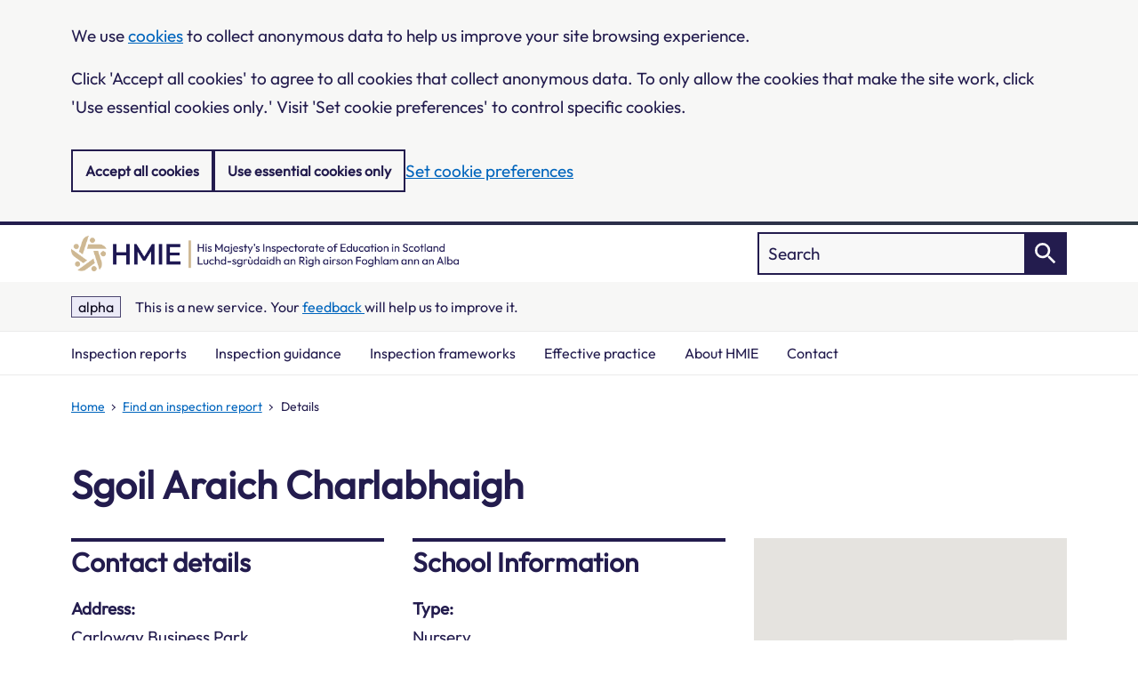

--- FILE ---
content_type: text/html; charset=utf-8
request_url: https://educationinspectorate.gov.scot/find-an-inspection-report/details?id=4327
body_size: 8782
content:

<!doctype html>
<html lang="en-gb">
<head>
    
        <script>
            // Define dataLayer and the gtag function.
            window.dataLayer = window.dataLayer || [];
            function gtag(){dataLayer.push(arguments);}
            // Check to see if we have consentMode options saved in localStorage already and send them to gtag
            // otherwise set the defaultView consent mode
            if(localStorage.getItem("consentMode") === null)
            {
                // Set default consent to 'denied' as a placeholder
                // Determine actual values based on your own requirements
                gtag('consent', 'default', {
                  'ad_storage': 'denied',
                  'ad_personalization': 'denied',
                  'functionality_storage': 'denied',
                  'ad_user_data': 'denied',
                  'analytics_storage': 'denied',
                  'personalization_storage': 'denied'
                });
            }
            else
            {
                gtag("consent", "default", JSON.parse(localStorage.getItem("consentMode")))
            }
        </script>
        <!-- Google Tag Manager -->
        <script>
            (function(w,d,s,l,i){w[l]=w[l]||[];w[l].push({'gtm.start':
            new Date().getTime(),event:'gtm.js'});var f=d.getElementsByTagName(s)[0],
            j=d.createElement(s),dl=l!='dataLayer'?'&l='+l:'';j.async=true;j.src=
            'https://www.googletagmanager.com/gtm.js?id='+i+dl;f.parentNode.insertBefore(j,f);
            })(window,document,'script','dataLayer','GTM-TM2LZ2RJ');
        </script>
        <!-- End Google Tag Manager -->
    

    <title>Sgoil Araich Charlabhaigh | Inspection Report | His Majesty&#x2019;s Inspectorate of Education in Scotland</title>
    <meta charset="UTF-8" />
    <meta name="viewport" content="width=device-width, initial-scale=1.0" />


    <meta name="robots" content="index, follow" />
    <meta property="og:title" content="Details" />
    <meta name="twitter:card" content="summary" />

    <link rel="stylesheet" href="https://fonts.googleapis.com/icon?family=Material&#x2B;Icons|Material&#x2B;Icons&#x2B;Outlined">
    <link rel="stylesheet" href="https://fonts.sandbox.google.com/css2?family=Material&#x2B;Symbols&#x2B;Outlined:opsz,wght,FILL,GRAD@20..48,100..700,0..1,-50..200" />

    <link rel="icon" href="/media/qm1ovdvf/hmie-icon-only-logo-gold.png?width=50&amp;v=1dc4a6aa2113de0" />
    <link rel="stylesheet" type="text/css" href="/sgds/styles.css?v=jlE5xjeUC6gE71Y8UnS_-wMRq99HRvHPImI7bZlHEnI">
    <script src="/site/scripts/gaDoc.min.js?v=09KqOhX_i_ullPjqMr5gpHSFtPJoN0S3iifZLuWa1vw"></script>
<script type="text/javascript">!function(T,l,y){var S=T.location,k="script",D="instrumentationKey",C="ingestionendpoint",I="disableExceptionTracking",E="ai.device.",b="toLowerCase",w="crossOrigin",N="POST",e="appInsightsSDK",t=y.name||"appInsights";(y.name||T[e])&&(T[e]=t);var n=T[t]||function(d){var g=!1,f=!1,m={initialize:!0,queue:[],sv:"5",version:2,config:d};function v(e,t){var n={},a="Browser";return n[E+"id"]=a[b](),n[E+"type"]=a,n["ai.operation.name"]=S&&S.pathname||"_unknown_",n["ai.internal.sdkVersion"]="javascript:snippet_"+(m.sv||m.version),{time:function(){var e=new Date;function t(e){var t=""+e;return 1===t.length&&(t="0"+t),t}return e.getUTCFullYear()+"-"+t(1+e.getUTCMonth())+"-"+t(e.getUTCDate())+"T"+t(e.getUTCHours())+":"+t(e.getUTCMinutes())+":"+t(e.getUTCSeconds())+"."+((e.getUTCMilliseconds()/1e3).toFixed(3)+"").slice(2,5)+"Z"}(),iKey:e,name:"Microsoft.ApplicationInsights."+e.replace(/-/g,"")+"."+t,sampleRate:100,tags:n,data:{baseData:{ver:2}}}}var h=d.url||y.src;if(h){function a(e){var t,n,a,i,r,o,s,c,u,p,l;g=!0,m.queue=[],f||(f=!0,t=h,s=function(){var e={},t=d.connectionString;if(t)for(var n=t.split(";"),a=0;a<n.length;a++){var i=n[a].split("=");2===i.length&&(e[i[0][b]()]=i[1])}if(!e[C]){var r=e.endpointsuffix,o=r?e.location:null;e[C]="https://"+(o?o+".":"")+"dc."+(r||"services.visualstudio.com")}return e}(),c=s[D]||d[D]||"",u=s[C],p=u?u+"/v2/track":d.endpointUrl,(l=[]).push((n="SDK LOAD Failure: Failed to load Application Insights SDK script (See stack for details)",a=t,i=p,(o=(r=v(c,"Exception")).data).baseType="ExceptionData",o.baseData.exceptions=[{typeName:"SDKLoadFailed",message:n.replace(/\./g,"-"),hasFullStack:!1,stack:n+"\nSnippet failed to load ["+a+"] -- Telemetry is disabled\nHelp Link: https://go.microsoft.com/fwlink/?linkid=2128109\nHost: "+(S&&S.pathname||"_unknown_")+"\nEndpoint: "+i,parsedStack:[]}],r)),l.push(function(e,t,n,a){var i=v(c,"Message"),r=i.data;r.baseType="MessageData";var o=r.baseData;return o.message='AI (Internal): 99 message:"'+("SDK LOAD Failure: Failed to load Application Insights SDK script (See stack for details) ("+n+")").replace(/\"/g,"")+'"',o.properties={endpoint:a},i}(0,0,t,p)),function(e,t){if(JSON){var n=T.fetch;if(n&&!y.useXhr)n(t,{method:N,body:JSON.stringify(e),mode:"cors"});else if(XMLHttpRequest){var a=new XMLHttpRequest;a.open(N,t),a.setRequestHeader("Content-type","application/json"),a.send(JSON.stringify(e))}}}(l,p))}function i(e,t){f||setTimeout(function(){!t&&m.core||a()},500)}var e=function(){var n=l.createElement(k);n.src=h;var e=y[w];return!e&&""!==e||"undefined"==n[w]||(n[w]=e),n.onload=i,n.onerror=a,n.onreadystatechange=function(e,t){"loaded"!==n.readyState&&"complete"!==n.readyState||i(0,t)},n}();y.ld<0?l.getElementsByTagName("head")[0].appendChild(e):setTimeout(function(){l.getElementsByTagName(k)[0].parentNode.appendChild(e)},y.ld||0)}try{m.cookie=l.cookie}catch(p){}function t(e){for(;e.length;)!function(t){m[t]=function(){var e=arguments;g||m.queue.push(function(){m[t].apply(m,e)})}}(e.pop())}var n="track",r="TrackPage",o="TrackEvent";t([n+"Event",n+"PageView",n+"Exception",n+"Trace",n+"DependencyData",n+"Metric",n+"PageViewPerformance","start"+r,"stop"+r,"start"+o,"stop"+o,"addTelemetryInitializer","setAuthenticatedUserContext","clearAuthenticatedUserContext","flush"]),m.SeverityLevel={Verbose:0,Information:1,Warning:2,Error:3,Critical:4};var s=(d.extensionConfig||{}).ApplicationInsightsAnalytics||{};if(!0!==d[I]&&!0!==s[I]){var c="onerror";t(["_"+c]);var u=T[c];T[c]=function(e,t,n,a,i){var r=u&&u(e,t,n,a,i);return!0!==r&&m["_"+c]({message:e,url:t,lineNumber:n,columnNumber:a,error:i}),r},d.autoExceptionInstrumented=!0}return m}(y.cfg);function a(){y.onInit&&y.onInit(n)}(T[t]=n).queue&&0===n.queue.length?(n.queue.push(a),n.trackPageView({})):a()}(window,document,{
src: "https://js.monitor.azure.com/scripts/b/ai.2.min.js", // The SDK URL Source
crossOrigin: "anonymous", 
cfg: { // Application Insights Configuration
    connectionString: 'InstrumentationKey=e7e5febd-8c29-4bb3-a7d3-58e08b05fc30;IngestionEndpoint=https://uksouth-1.in.applicationinsights.azure.com/;LiveEndpoint=https://uksouth.livediagnostics.monitor.azure.com/;ApplicationId=bd56674a-e312-4b23-b403-b9d119110308'
}});</script></head>
<body>
    
        <!-- Google Tag Manager (noscript) -->
        <noscript>
            <iframe src="https://www.googletagmanager.com/ns.html?id=GTM-TM2LZ2RJ"
                    height="0" width="0" style="display:none;visibility:hidden"></iframe>
        </noscript>
        <!-- End Google Tag Manager (noscript) -->
    




    <div class="ds_skip-links">
        <ul class="ds_skip-links__list">
            <li class="ds_skip-links__item"><a class="ds_skip-links__link" href="#maincontent">Skip to main content</a></li>
        </ul>
    </div>


    <div class="ds_page Hmie">
        <div class="ds_page__top">
            <div id="cookie-notice" class="ds_notification  ds_notification--large  ds_notification--cookie  js-initial-cookie-content fully-hidden" data-module="ds-cookie-notification">
    <div class="ds_wrapper">
        <div class="ds_notification__content">
            <h2 class="visually-hidden">Information</h2>

            <div class="ds_notification__text">
                <p>
                    We use <a href="https://educationinspectorate.gov.scot/privacy-and-cookies/">cookies</a> to collect anonymous data to help us improve your site browsing
                    experience.
                </p>
                <p>
                    Click 'Accept all cookies' to agree to all cookies that collect anonymous data.
                    To only allow the cookies that make the site work, click 'Use essential cookies only.' Visit 'Set cookie preferences' to control specific cookies.
                </p>
            </div>

            <div class="ds_button-group">
                <button type="button" id="accept-all-cookies" class="ds_button  ds_button--small  ds_button--secondary  js-accept-all-cookies">Accept all cookies</button>
                <button type="button" id="accept-essential-cookies" class="ds_button  ds_button--small  ds_button--secondary  js-accept-essential-cookies">Use essential cookies only</button>
                <a href="https://educationinspectorate.gov.scot/cookie-preferences">Set cookie preferences</a>
            </div>
        </div>
    </div>
</div>
<div id="cookie-confirm" data-customcondition="true" class="ds_notification ds_notification--cookie-success ds_reversed js-confirm-cookie-content fully-hidden js-initialised" data-module="ds-notification">
    <div class="ds_wrapper">
        <div class="ds_notification__content">
            <div class="ds_notification__text">
                <p>
                    Your cookie preferences have been saved.

                    You can <a href="https://educationinspectorate.gov.scot/cookie-preferences" data-banner="banner-cookie-confirm-link">change your cookie settings</a> at any time.
                </p>
            </div>
        </div>
    </div>
</div></partial>

            <div id="update-area" class="update-area" aria-live="assertive"></div>

            <header class="ds_site-header  ds_site-header--gradient" id="page-top" role="banner">
                
    <div class="ds_wrapper">
        <div class="ds_site-header__content">
            <div class="ds_site-branding">
            <a class="ds_site-branding__logo  ds_site-branding__link" href="/" aria-label="Home" >
                    <img class="ds_site-branding__logo-image --large" src="/media/2wuegr53/hmie-main-logo-english-full-colour-positive.png?v=1dc6e86f64ebaa0" alt="His Majesty&#x27;s Inspectorate of Education in Scotland logo" />
                    <img class="ds_site-branding__logo-image --small" src="/media/ix3dv2om/hmie-abbreviated-logo-full-colour-positive.png?v=1dc6e86feefbe70" alt="His Majesty&#x27;s Inspectorate of Education in Scotland logo" />
                </a>
            </div>

            <div class="ds_site-header__controls">
                <label aria-controls="mobile-navigation" class="ds_site-header__control  js-toggle-menu" for="menu">
                    <span class="ds_site-header__control-text">Menu</span>
                    <svg class="ds_icon  ds_site-header__control-icon" aria-hidden="true" role="img"><use href="/sgds/images/icons.stack.svg#menu"></use></svg>
                    <svg class="ds_icon  ds_site-header__control-icon  ds_site-header__control-icon--active-icon" aria-hidden="true" role="img"><use href="/sgds/images/icons.stack.svg#close"></use></svg>
                </label>
            </div>

                <input class="ds_site-navigation__toggle" id="menu" type="checkbox">
                <nav id="mobile-navigation" class="ds_site-navigation  ds_site-navigation--mobile" data-module="ds-mobile-navigation-menu" role="navigation">
                    <ul class="ds_site-navigation__list">
                            <li class="ds_site-navigation__item">
                                <a href="/inspection-reports/" target="_self" class="ds_site-navigation__link " >
                                    Inspection reports
                                </a>
                            </li>
                            <li class="ds_site-navigation__item">
                                <a href="/inspection-guidance/" target="_self" class="ds_site-navigation__link " >
                                    Inspection guidance
                                </a>
                            </li>
                            <li class="ds_site-navigation__item">
                                <a href="/inspection-frameworks/" target="_self" class="ds_site-navigation__link " >
                                    Inspection frameworks
                                </a>
                            </li>
                            <li class="ds_site-navigation__item">
                                <a href="/effective-practice/" target="_self" class="ds_site-navigation__link " >
                                    Effective practice
                                </a>
                            </li>
                            <li class="ds_site-navigation__item">
                                <a href="/about-hmie/" target="_self" class="ds_site-navigation__link " >
                                    About HMIE
                                </a>
                            </li>
                            <li class="ds_site-navigation__item">
                                <a href="/contact/" target="_self" class="ds_site-navigation__link " >
                                    Contact
                                </a>
                            </li>
                    </ul>
                </nav>


            <div class="ds_site-search  ds_site-header__search" data-module="ds-site-search">
                
<form role="search" class="ds_site-search__form" action="/search/">
  
    <div class="ds_input__wrapper  ds_input__wrapper--has-icon">
        <input name="searchTerm" required id="site-search" class="ds_input ds_site-search__input" type="search" placeholder="Search" autocomplete="off" aria-label=&quot;Search this site&quot; >
        <button type="submit" class="ds_button  js-site-search-button">
            <span class="visually-hidden">Search</span>
            <svg class="ds_icon" aria-hidden="true" role="img"><use href="/sgds/images/icons.stack.svg#search"></use></svg>
        </button>
    </div>
</form>
            </div>
        </div>
    </div>

    

<div class="ds_phase-banner">
    <div class="ds_wrapper">
        <div class="ds_phase-banner__content">
            <strong class="ds_tag  ds_phase-banner__tag">
                alpha
            </strong>
            <span class="ds_phase-banner__text">
                <p>This is a new service. Your&nbsp;<a href="/feedback/">feedback </a>will help us to improve it.</p>
            </span>
        </div>
    </div>
</div>


    

<div class="ds_site-header__navigation">
    <div class="ds_wrapper">
        <nav class="ds_site-navigation">
            <ul class="ds_site-navigation__list">
                    <li class="ds_site-navigation__item">
                        <a href="/inspection-reports/" target="_self" class="ds_site-navigation__link " >
                            Inspection reports
                        </a>
                    </li>
                    <li class="ds_site-navigation__item">
                        <a href="/inspection-guidance/" target="_self" class="ds_site-navigation__link " >
                            Inspection guidance
                        </a>
                    </li>
                    <li class="ds_site-navigation__item">
                        <a href="/inspection-frameworks/" target="_self" class="ds_site-navigation__link " >
                            Inspection frameworks
                        </a>
                    </li>
                    <li class="ds_site-navigation__item">
                        <a href="/effective-practice/" target="_self" class="ds_site-navigation__link " >
                            Effective practice
                        </a>
                    </li>
                    <li class="ds_site-navigation__item">
                        <a href="/about-hmie/" target="_self" class="ds_site-navigation__link " >
                            About HMIE
                        </a>
                    </li>
                    <li class="ds_site-navigation__item">
                        <a href="/contact/" target="_self" class="ds_site-navigation__link " >
                            Contact
                        </a>
                    </li>
            </ul>
        </nav>
    </div>
</div>


            </header>
        </div>

        <div class="ds_page__middle">

            
    <div class="ds_wrapper">
        <nav aria-label="Breadcrumb">
            <ol class="ds_breadcrumbs">

                        <li class="ds_breadcrumbs__item">
                            <a class="ds_breadcrumbs__link" href="/">
                                Home
                            </a>
                        </li>
                        <li class="ds_breadcrumbs__item">
                            <a class="ds_breadcrumbs__link" href="/find-an-inspection-report/">
                                Find an inspection report
                            </a>
                        </li>
                        <li class="ds_breadcrumbs__item" aria-current="page">
                            Details
                        </li>
            </ol>
        </nav>
    </div>



            <div class="ds_wrapper">
                <main role="main" id="maincontent">


    <div class="ds_layout ds_layout--fullwidth">

        <div class="ds_layout__header">

            <div class="ds_page-header">
                <h1 class="ds_page-header__title">Sgoil Araich Charlabhaigh</h1>
            </div>

        </div>

        <div class="ds_layout__content">

            
<div class="sgds-school__contact">
    <div class="ds_contact-details">
        <h2 class="ds_contact-details__title">Contact details</h2>
        <address>
            <dl>
                <div class="ds_contact-details__item">
                    <dt>Address:</dt>
                    <dd translate="no">
                        Carloway Business Park <br />
                        Carloway <br />
                        HS2 9AG</p>
                    </dd>
                </div>
                    <div class="ds_contact-details__item">
                        <dt>Telephone:</dt>
                        <dd>
                            01851 643 232
                        </dd>
                    </div>
            </dl>
        </address>
    </div>

    <div class="ds_contact-details">
        <h2 class="ds_contact-details__title">School Information</h2>
        <dl>
                <div class="ds_contact-details__item">
                    <dt>Type:</dt>
                    <dd>Nursery </dd>
                </div>
                <div class="ds_contact-details__item">
                    <dt>Local authority:</dt>
                    <dd>Eilean Siar (Western Isles) </dd>
                </div>
                <div class="ds_contact-details__item">
                    <dt>SEED Number:</dt>
                    <dd>6202519</dd>
                </div>
                <div class="ds_contact-details__item">
                    <dd><a href="">School website</a></dd>
                </div>
        </dl>
    </div>
    <div class="sgds-google-maps">
            <div class="map__container">
        <div class="map" id="map"></div>
    </div>
    <div class="map__button">
        <a href="https://www.google.com/maps/search/?api=1&amp;query=58.286661%2C-6.76711" class="primary-button" target="_blank">Find School on a map</a>
    </div>
    <script>
        function initMap() {
            var location = { lat: 58.286661, lng: -6.76711 };
            var map = new google.maps.Map(document.getElementById('map'),{ zoom: 15, center: location });
            var marker = new google.maps.Marker({ position: location, map: map });
        }
    </script>

    </div>
</div>


    <h2>No current report available</h2>
    <div class="rich-text">
<p><span data-text="true"> We publish findings from inspections and reviews of establishments/services on our website. This information remains there for five years. If you need an older report, please </span><a href="/contact/general-enquiries/">contact us</a>.</p>    </div>








<h2>Additional Inspection Evidence</h2>
<p><span data-text="true">We will share results to evidence questionnaires where possible. Individual responses to evidence surveys may be withheld. If fewer than ten people respond, we are unable to share responses. We may publish an overview of results subject to </span><a href="https://www.scotlandscensus.gov.uk/about/2022-census/statistical-methodology/statistical-disclosure-control/" title="statistical disclosure controls"><span data-text="true">statistical disclosure controls.</span></a><span data-text="true"> This is to protect the confidentiality and anonymity of those who respond.</span></p>
<h2>School Information Dashboards</h2>
<p><span data-text="true">Information gathered from schools can help to raise attainment and support school improvement. The Scottish Government has brought this information together in a</span><span data-text="true">&nbsp;</span><a href="https://education.gov.scot/parentzone/my-school/school-information-dashboard/" title="School information dashboard">school information dashboard</a>.</p>
        </div>

    </div>
                </main>

            </div>
        </div>

        
<div class="ds_back-to-top" id="back-to-top" data-module="ds-back-to-top">
    <a class="ds_back-to-top__button" href="#page-top">
        Back to top
        <svg class="ds_icon  ds_back-to-top__icon" aria-hidden="true" role="img">
            <use href="/sgds/images/icons.stack.svg#arrow_upward"></use>
        </svg>
    </a>
</div>

        <div class="ds_page__bottom">
            

<footer class="ds_site-footer" id="site-footer">
    <div class="ds_wrapper">
        <div class="ds_site-footer__content">
                <div class="ds_site-footer__site-items">
                            <h2 class="visually-hidden" id="footerLinks1">Site information</h2>
                            <ul class="es_footer-links" aria-labelledby="footerLinks1">
                                    <li class="ds_site-items__item">
                                        <a href="/accessibility-statement/">Accessibility statement</a>
                                    </li>
                                    <li class="ds_site-items__item">
                                        <a href="/terms-of-use/">Terms of use</a>
                                    </li>
                                    <li class="ds_site-items__item">
                                        <a href="/privacy-and-cookies/">Privacy and cookies</a>
                                    </li>
                                    <li class="ds_site-items__item">
                                        <a href="/site-map/">Site map</a>
                                    </li>
                            </ul>
                </div>

            <div class="ds_site-footer__copyright">
                <a class="ds_site-footer__copyright-logo" href="https://www.nationalarchives.gov.uk/doc/open-government-licence/version/3/">
                    <img src="/sgds/images/ogl.svg" alt="Open Government License" />
                </a>
                <p>All content is available under the <a href="https://www.nationalarchives.gov.uk/doc/open-government-licence/version/3/">Open Government Licence v3.0</a>, except for graphic assets and where otherwise stated</p>
                <p>&copy; Crown Copyright</p>
            </div>

            <div class="ds_site-footer__org">
                <a class="ds_site-footer__org-link" title="Home" href="/">
                    <img class="ds_site-footer__org-logo" src="/media/ix3dv2om/hmie-abbreviated-logo-full-colour-positive.png?v=1dc6e86feefbe70" alt="His Majesty&#x27;s Inspectorate of Education in Scotland logo" loading="lazy" width="300" height="55" />
                </a>
            </div>
        </div>
    </div>
</footer>

            <script src="/sgds/scripts.js?v=0dO6tMJiSKxZFzoYLNCJHMQYIFbYzJpuE9Fo5jnTHQc"></script>

    <script src="https://maps.googleapis.com/maps/api/js?key=AIzaSyBwJsE8FdRzzJOLZUfm9cTugGPkqTShmaI&amp;callback=initMap"></script>
        </div>
    </div>
</body>
</html>

--- FILE ---
content_type: text/css
request_url: https://educationinspectorate.gov.scot/sgds/styles.css?v=jlE5xjeUC6gE71Y8UnS_-wMRq99HRvHPImI7bZlHEnI
body_size: 38570
content:
@charset "UTF-8";@font-face{font-family:outfit;src:url(/sgds/fonts/outfit/Outfit-VariableFont_wght.ttf) format("truetype")}/*! normalize.css v3.0.3 | MIT License | github.com/necolas/normalize.css */html{font-family:sans-serif;-ms-text-size-adjust:100%;-webkit-text-size-adjust:100%}body{margin:0}article,aside,details,figcaption,figure,footer,header,hgroup,main,menu,nav,section,summary{display:block}audio,canvas,progress,video{display:inline-block;vertical-align:baseline}audio:not([controls]){display:none;height:0}[hidden],template{display:none}a{background-color:transparent}a:active,a:hover{outline:0}abbr{text-decoration:none}b,strong{font-weight:700}dfn{font-style:italic}h1{font-size:2em;margin:.67em 0}small{font-size:80%}sub,sup{font-size:75%;line-height:0;position:relative;vertical-align:baseline}sup{top:-.5em}sub{bottom:-.25em}img{border:0}svg:not(:root){overflow:hidden}figure{margin:1em 40px}hr{box-sizing:content-box;height:0}pre{overflow:auto}code,kbd,pre,samp{font-family:monospace,monospace;font-size:1em}button,input,optgroup,select,textarea{color:inherit;font:inherit;margin:0}button{overflow:visible}button,select{text-transform:none}button,html input[type=button],input[type=reset],input[type=submit]{-webkit-appearance:button;cursor:pointer}button[disabled],html input[disabled]{cursor:default}button::-moz-focus-inner,input::-moz-focus-inner{border:0;padding:0}input{line-height:normal}input[type=checkbox],input[type=radio]{box-sizing:border-box;padding:0}input[type=number]::-webkit-inner-spin-button,input[type=number]::-webkit-outer-spin-button{height:auto}fieldset{border:1px solid #c0c0c0;margin:0 2px;padding:.35em .625em .75em}legend{border:0;padding:0}textarea{overflow:auto}optgroup{font-weight:700}table{border-collapse:collapse;border-spacing:0}td,th{padding:0}body,h1,h2,h3,h4,h5,h6,p,blockquote,pre,dl,dd,ol,ul,form,fieldset,legend,figure,table,th,td,caption,hr{margin:0;padding:0}abbr[title],dfn[title]{cursor:help}u,ins{text-decoration:none}ins{border-bottom:1px solid}h1,h2,h3,h4,h5,h6,ul,ol,dl,blockquote,p,address,table,figure,pre{margin-bottom:1rem}@media (min-width: 768px){h1,h2,h3,h4,h5,h6,ul,ol,dl,blockquote,p,address,table,figure,pre{margin-bottom:1rem}}abbr[title],acronym[title]{text-decoration:underline dotted;text-decoration-thickness:1px;text-underline-offset:1px}address{font-style:normal}body{background:#fff;color:#231c4e;font-family:outfit,Arial,Roboto,sans-serif;font-size:1rem;font-style:normal;font-weight:400;-webkit-font-smoothing:antialiased;line-height:1.5;margin:0;text-rendering:optimizeLegibility}@media (min-width: 768px){body{font-size:1.1875rem;line-height:1.6842105263}}html{box-sizing:border-box}*,*:before,*:after{box-sizing:inherit}h1,.ds_h1,h2.into-title,.alpha{font-size:1.875rem;line-height:1.3333333333;margin-bottom:1.5rem;font-weight:700}@media (min-width: 768px){h1,.ds_h1,h2.into-title,.alpha{font-size:2.75rem;line-height:1.2727272727}}@media (min-width: 768px){h1,.ds_h1,h2.into-title,.alpha{margin-bottom:2rem}}h2,.ds_h2,.beta{font-size:1.375rem;line-height:1.4545454545;margin-bottom:1rem;font-weight:700}@media (min-width: 768px){h2,.ds_h2,.beta{font-size:1.875rem;line-height:1.3333333333}}@media (min-width: 768px){h2,.ds_h2,.beta{margin-bottom:1rem}}h2:not(:first-child),.ds_h2:not(:first-child),.beta:not(:first-child){margin-top:2rem}@media (min-width: 768px){h2:not(:first-child),.ds_h2:not(:first-child),.beta:not(:first-child){margin-top:2.5rem}}h3,.ds_h3,.gamma{font-size:1.1875rem;line-height:1.2631578947;margin-bottom:1rem;font-weight:700}@media (min-width: 768px){h3,.ds_h3,.gamma{font-size:1.375rem;line-height:1.4545454545}}@media (min-width: 768px){h3,.ds_h3,.gamma{margin-bottom:1rem}}h3:not(:first-child),.ds_h3:not(:first-child),.gamma:not(:first-child){margin-top:1.5rem}@media (min-width: 768px){h3:not(:first-child),.ds_h3:not(:first-child),.gamma:not(:first-child){margin-top:1.5rem}}h4,.ds_h4,.delta{font-size:1rem;line-height:1.5;margin-bottom:1rem;font-weight:700}@media (min-width: 768px){h4,.ds_h4,.delta{font-size:1.1875rem;line-height:1.6842105263}}@media (min-width: 768px){h4,.ds_h4,.delta{margin-bottom:1rem}}h5,.ds_h5,.epsilon{font-size:.875rem;line-height:1.7142857143;margin-bottom:.5rem;font-weight:700}@media (min-width: 768px){h5,.ds_h5,.epsilon{font-size:1rem;line-height:1.5}}@media (min-width: 768px){h5,.ds_h5,.epsilon{margin-bottom:.5rem}}hr{border:none;border-top:1px solid #b3b3b3;margin-top:1.5rem;margin-bottom:calc(1.5rem - 1px)}@media (min-width: 768px){hr{margin-top:2rem}}@media (min-width: 768px){hr{margin-bottom:calc(2rem - 1px)}}img{height:auto;max-width:100%}.ds_leader,.ds_leader-first-paragraph>p:first-child{font-size:1.1875rem;line-height:1.6842105263;margin-bottom:2rem;font-weight:300;line-height:32px}@media (min-width: 768px){.ds_leader,.ds_leader-first-paragraph>p:first-child{font-size:1.5rem;line-height:1.6666666667}}@media (min-width: 768px){.ds_leader,.ds_leader-first-paragraph>p:first-child{margin-bottom:2.5rem}}@media (min-width: 768px){.ds_leader,.ds_leader-first-paragraph>p:first-child{line-height:40px}}a,.ds_link{color:#0065bd;outline:0px solid transparent;text-decoration:underline;text-underline-offset:.16em;transition:color .2s,background-color .2s,outline-color .2s}@media screen and (forced-colors: active){a:is(:enabled,:link,summary),.ds_link:is(:enabled,:link,summary){color:linkText!important}a:is(:enabled,:link,summary):not(:focus),.ds_link:is(:enabled,:link,summary):not(:focus){text-decoration-line:underline!important}}a:hover,.ds_link:hover{color:#00437e;text-underline-offset:.16em;text-decoration-thickness:.16em;text-decoration-thickness:round(.16em,1px);transition-duration:.2s}a:focus,.ds_link:focus{background-color:#fdd522;color:#1a1a1a;text-decoration-line:none;transition-duration:0s;outline:.125rem solid #fdd522;outline:round(.125em,1px) solid #fdd522;outline-offset:0;box-shadow:0 .285em 0 currentColor}@supports (filter: drop-shadow(0 0 0 currentColor)){a:focus,.ds_link:focus{box-shadow:none;filter:drop-shadow(0px round(.16em,1px) 0px #1a1a1a)}}@media screen and (forced-colors: active){a:focus,.ds_link:focus{outline:.125em solid highlight!important;outline:round(.125em,1px) solid highlight!important}}a>svg,.ds_link>svg{fill:currentColor}.ds_link{background:transparent;border:0;display:inline;font-size:inherit;font-weight:inherit;line-height:initial;margin:0;min-height:0;min-width:0;padding:0;text-align:left}.ds_reversed a,.ds_reversed .ds_link{color:currentColor}.ds_reversed a:focus,.ds_reversed .ds_link:focus{color:#1a1a1a}.ds_reversed a:hover:not(:focus),.ds_reversed .ds_link:hover:not(:focus){background-color:transparent;color:currentColor;outline-color:transparent}a[disabled]{pointer-events:none}h1 a,h2 a,h3 a,h4 a{text-decoration-line:none}h1 a:hover:not(:focus),h2 a:hover:not(:focus),h3 a:hover:not(:focus),h4 a:hover:not(:focus){text-decoration-line:underline}ul,ol,dd{margin-left:1.25rem}ul>:last-child,ol>:last-child,dd>:last-child{margin-bottom:0}dd,ul ul,ol ol,ol ul,ul ol{margin-top:.5rem;margin-bottom:.5rem}@media (min-width: 768px){dd,ul ul,ol ol,ol ul,ul ol{margin-top:.5rem}}@media (min-width: 768px){dd,ul ul,ol ol,ol ul,ul ol{margin-bottom:.5rem}}li{margin-bottom:.5rem}@media (min-width: 768px){li{margin-bottom:.5rem}}dt{font-weight:700}ul{list-style-type:disc}ol{list-style-type:numeric;margin-left:1.5rem}mark{background-color:inherit;color:inherit;font-weight:700}@media screen and (forced-colors: active){mark{background-color:Mark}}::placeholder{color:#231c4e}html,body{scroll-behavior:smooth}@media (prefers-reduced-motion: reduce){html,body{scroll-behavior:auto}}small,.ds_small{font-size:.875rem;line-height:1.7142857143}@media (min-width: 768px){small,.ds_small{font-size:1rem;line-height:1.5}}.ds_tiny{font-size:.75rem;line-height:1.3333333333}@media (min-width: 768px){.ds_tiny{font-size:.875rem;line-height:1.7142857143}}.ds_break-word{overflow-wrap:break-word}.ds_layout{margin-right:-32px;overflow:hidden;margin-bottom:96px}.ds_layout>*{margin-right:32px}@supports (display: grid){.ds_layout{display:grid;grid-gap:0 32px;margin-right:0;overflow:visible}.ds_layout>*{margin-left:0;margin-right:0;width:auto!important}}@media (min-width: 768px){.ds_layout__header{clear:left;float:left;width:calc(66.6666666667% - 32px)}.ds_layout__partner{float:left;width:calc(33.3333333333% - 32px)}.ds_layout__navigation{clear:left;width:calc(66.6666666667% - 32px)}.ds_layout__sidebar{float:left;width:calc(33.3333333333% - 32px)}.ds_layout__content,.ds_layout__list{clear:left;float:left;width:calc(66.6666666667% - 32px)}.ds_layout__footer,.ds_layout__feedback{clear:left;width:calc(66.6666666667% - 32px)}.ds_layout--category-list .ds_layout__grid{clear:left;float:left;width:calc(100% - 32px)}.ds_layout--search-results--filters .ds_layout__sidebar{clear:left;float:left;width:calc(33.3333333333% - 32px)}.ds_layout--search-results--filters .ds_layout__list{clear:none;float:left;width:calc(66.6666666667% - 32px)}.ds_layout--search-results--filters .ds_layout__feedback{clear:left;margin-left:33.3333333333%;width:calc(66.6666666667% - 32px)}.ds_layout--search-results-with-sidebar .ds_layout__sidebar{clear:left;float:left;width:calc(33.3333333333% - 32px)}.ds_layout--search-results-with-sidebar .ds_layout__content{clear:none;float:left;width:calc(66.6666666667% - 32px)}.ds_layout--search-results-with-sidebar .ds_layout__feedback{clear:left;margin-left:33.3333333333%;width:calc(66.6666666667% - 32px)}}@media (min-width: 992px){.ds_layout--article .ds_layout__partner,.ds_layout--article .ds_layout__sidebar,.ds_layout--guide .ds_layout__partner,.ds_layout--guide .ds_layout__sidebar{float:left;margin-left:8.3333333333%;width:calc(25% - 32px)}}@supports (display: grid){body .ds_layout>*[class]{margin-left:0;margin-right:0;width:auto}.ds_layout{grid-template-columns:repeat(2,1fr);grid-template-rows:auto 1fr;grid-template-areas:"h h" "p p" "n n" "c c" "s s" "f f";margin-right:0;margin-bottom:0}.ds_layout__content{grid-area:c}.ds_layout__footer{grid-area:z}.ds_layout__feedback{grid-area:f}.ds_layout__header{grid-area:h}.ds_layout__list{grid-area:l}.ds_layout__grid{grid-area:g}.ds_layout__navigation{grid-area:n}.ds_layout__partner{grid-area:p;align-self:start;margin-top:1.5rem;margin-bottom:1.5rem}@media (min-width: 768px){.ds_layout__partner{margin-top:2rem}}@media (min-width: 768px){.ds_layout__partner{margin-bottom:2rem}}.ds_layout__sidebar{grid-area:s}.ds_layout--category-list{grid-template-areas:"h h" "c c" "l l" "g g" "f f"}.ds_layout--guide{grid-template-areas:"h h" "p p" "n n" "c c" "s s" "f f"}.ds_layout--search-results{grid-template-areas:"h h" "n n" "c c" "l l" "f f"}.ds_layout--search-results--filters{grid-template-areas:"h h" "c c" "s s" "l l" "f f"}.ds_layout--search-results-with-sidebar{grid-template-areas:"h h" "n n" "s s" "c c" "f f"}.ds_layout--question-page{grid-template-areas:"h h" "p p" "n n" "c c" "z z" "s s" "f f"}@media (min-width: 480px){.ds_layout{grid-template-columns:repeat(6,1fr);grid-template-areas:"h h h h h h" "p p p p p p" "n n n n n n" "c c c c c c" "s s s s s s" "f f f f f f"}.ds_layout--category-list{grid-template-areas:"h h h h h h" "c c c c c c" "l l l l l l" "g g g g g g" "f f f f f f"}.ds_layout--guide{grid-template-areas:"h h h h h h" "p p p p p p" "n n n n n n" "c c c c c c" "s s s s s s" "f f f f f f"}.ds_layout--search-results{grid-template-areas:"h h h h h h" "n n n n n n" "c c c c c c" "l l l l l l" "f f f f f f"}.ds_layout--search-results--filters{grid-template-areas:"h h h h h h" "c c c c c c" "s s s s s s" "l l l l l l" "f f f f f f"}.ds_layout--search-results-with-sidebar{grid-template-areas:"h h h h h h" "n n n n n n" "s s s s s s" "c c c c c c" "f f f f f f"}.ds_layout--question-page{grid-template-areas:"h h h h h h" "p p p p p p" "n n n n n n" "c c c c c c" "z z z z z z" "s s s s s s" "f f f f f f"}}@media (min-width: 768px){.ds_layout{grid-template-areas:"h h h h h h h h p p p p" "n n n n n n n n . . . ." "c c c c c c c c s s s s" "f f f f f f f f . . . .";grid-template-columns:repeat(12,1fr)}.ds_layout--article{grid-template-areas:"h h h h h h h h p p p p" "c c c c c c c c s s s s" "f f f f f f f f . . . ."}.ds_layout--guide{grid-template-areas:"h h h h h h h h p p p p" "n n n n n n n n . . . ." "c c c c c c c c s s s s" "f f f f f f f f . . . ."}.ds_layout--category-list{grid-template-areas:"h h h h h h h h h h h h" "c c c c c c c c c c c c" "l l l l l l l l . . . ." "g g g g g g g g g g g g" "f f f f f f f f . . . ."}.ds_layout--search-results{grid-template-areas:"h h h h h h h h . . . ." "n n n n n n n n . . . ." "c c c c c c c c . . . ." "l l l l l l l l . . . ." "f f f f f f f f . . . ."}.ds_layout--search-results--filters{grid-template-areas:"h h h h h h h h . . . ." "c c c c c c c c . . . ." "s s s s l l l l l l l l" ". . . . f f f f f f f f"}.ds_layout--search-results-with-sidebar{grid-template-areas:"h h h h h h h h . . . ." "n n n n n n n n . . . ." "s s s s c c c c c c c c" ". . . . f f f f f f f f"}.ds_layout--question-page{grid-template-areas:"h h h h h h h h p p p p" "n n n n n n n n . . . ." "c c c c c c c c s s s s" "z z z z z z z z s s s s" "f f f f f f f f . . . ."}}@media (min-width: 992px){.ds_layout--article{grid-template-areas:"h h h h h h h h . p p p" "c c c c c c c c . s s s" "f f f f f f f f . . . ."}.ds_layout--guide{grid-template-areas:"h h h h h h h h . p p p" "n n n n n n n n . . . ." "c c c c c c c c . s s s" "f f f f f f f f . . . ."}.ds_layout--question-page{grid-template-areas:"h h h h h h h h . p p p" "n n n n n n n n . . . ." "c c c c c c c c . s s s" "z z z z z z z z . s s s" "f f f f f f f f . . . ."}}}html{min-height:100%;position:relative}.ds_page{min-height:calc(100vh - 360px);margin-bottom:360px}.ds_site-footer{position:absolute;bottom:0;left:0;right:0}@supports (display: grid){.ds_page{display:grid;margin-bottom:0;min-height:100vh;grid-template:"page-top" auto "page-middle" 1fr "page-bottom" auto}.ds_page__top{grid-area:page-top}.ds_page__middle{grid-area:page-middle}.ds_page__bottom{grid-area:page-bottom}.ds_site-footer{position:static}}.ds_page__middle{display:grid;grid-template-rows:auto 1fr;padding-bottom:4rem;position:relative}.ds_page__middle:has(.ds_pre-footer-background){padding-bottom:0}.ds_page__middle.js-pre-footer-background{padding-bottom:0}.ds_pre-footer-background{padding-bottom:4rem}.category-lower,.ds_category-lower{background:#f8f8f8;border-top:1px solid #ebebeb;margin-top:-1px}.ds_page__middle:has(.category-lower),.ds_page__middle:has(.ds_category-lower){grid-template-rows:auto}.ds_page__middle:has(.category-lower):has(.ds_breadcrumbs),.ds_page__middle:has(.ds_category-lower):has(.ds_breadcrumbs){grid-template-rows:auto 1fr}.ds_page__middle:has(.category-lower)>#main-content,.ds_page__middle:has(.ds_category-lower)>#main-content{display:grid;grid-template-rows:auto 1fr}.ds_stack>*{margin-bottom:0}.ds_stack>*+*{margin-bottom:0;margin-top:16px}.ds_wrapper{margin:0 auto;padding:0 16px;width:100%}.ds_wrapper--no-overflow{overflow:hidden}@media (min-width: 768px){.ds_wrapper{width:768px}}@media (min-width: 992px){.ds_wrapper{width:960px}}@media (min-width: 1200px){.ds_wrapper{width:1152px}}.ds_breakpoint-check{display:none}@media (min-width: 480px){.ds_breakpoint-check.ds_breakpoint-check--small{display:block}}@media (min-width: 768px){.ds_breakpoint-check.ds_breakpoint-check--medium{display:block}}@media (min-width: 992px){.ds_breakpoint-check.ds_breakpoint-check--large{display:block}}@media (min-width: 1200px){.ds_breakpoint-check.ds_breakpoint-check--xlarge{display:block}}.visually-hidden{clip:rect(1px,1px,1px,1px);height:1px;overflow:hidden;position:absolute!important;width:1px}.fully-hidden{display:none!important}.ds_no-bullets{list-style-type:none;margin-left:0}.ds_block-margins{margin-top:1.5rem;margin-bottom:1.5rem}@media (min-width: 768px){.ds_block-margins{margin-top:2rem}}@media (min-width: 768px){.ds_block-margins{margin-bottom:2rem}}.ds_no-margin{margin:0!important}.ds_no-margin--top{margin-top:0!important}.ds_no-margin--right{margin-right:0!important}.ds_no-margin--bottom{margin-bottom:0!important}.ds_no-margin--left{margin-left:0!important}.ds_no-margin--vertical{margin-top:0!important;margin-bottom:0!important}.ds_no-margin--horizontal{margin-left:0!important;margin-right:0!important}.ds_no-padding{padding:0!important}.ds_no-padding--top{padding-top:0!important}.ds_no-padding--right{padding-right:0!important}.ds_no-padding--bottom{padding-bottom:0!important}.ds_no-padding--left{padding-left:0!important}.ds_no-padding--vertical{padding-top:0!important;padding-bottom:0!important}.ds_no-padding--horizontal{padding-left:0!important;padding-right:0!important}.ds_\!_margin--0{margin:0!important}.ds_\!_margin-left--0{margin-left:0!important}.ds_\!_margin-right--0{margin-right:0!important}.ds_\!_margin-top--0{margin-top:0!important}.ds_\!_margin-bottom--0{margin-bottom:0!important}.ds_\!_margin--1{margin:.5rem!important}@media (min-width: 768px){.ds_\!_margin--1{margin:.5rem!important}}.ds_\!_margin-left--1{margin-left:.5rem!important}@media (min-width: 768px){.ds_\!_margin-left--1{margin-left:.5rem!important}}.ds_\!_margin-right--1{margin-right:.5rem!important}@media (min-width: 768px){.ds_\!_margin-right--1{margin-right:.5rem!important}}.ds_\!_margin-top--1{margin-top:.5rem!important}@media (min-width: 768px){.ds_\!_margin-top--1{margin-top:.5rem!important}}.ds_\!_margin-bottom--1{margin-bottom:.5rem!important}@media (min-width: 768px){.ds_\!_margin-bottom--1{margin-bottom:.5rem!important}}.ds_\!_margin--2{margin:1rem!important}@media (min-width: 768px){.ds_\!_margin--2{margin:1rem!important}}.ds_\!_margin-left--2{margin-left:1rem!important}@media (min-width: 768px){.ds_\!_margin-left--2{margin-left:1rem!important}}.ds_\!_margin-right--2{margin-right:1rem!important}@media (min-width: 768px){.ds_\!_margin-right--2{margin-right:1rem!important}}.ds_\!_margin-top--2{margin-top:1rem!important}@media (min-width: 768px){.ds_\!_margin-top--2{margin-top:1rem!important}}.ds_\!_margin-bottom--2{margin-bottom:1rem!important}@media (min-width: 768px){.ds_\!_margin-bottom--2{margin-bottom:1rem!important}}.ds_\!_margin--3{margin:1.5rem!important}@media (min-width: 768px){.ds_\!_margin--3{margin:1.5rem!important}}.ds_\!_margin-left--3{margin-left:1.5rem!important}@media (min-width: 768px){.ds_\!_margin-left--3{margin-left:1.5rem!important}}.ds_\!_margin-right--3{margin-right:1.5rem!important}@media (min-width: 768px){.ds_\!_margin-right--3{margin-right:1.5rem!important}}.ds_\!_margin-top--3{margin-top:1.5rem!important}@media (min-width: 768px){.ds_\!_margin-top--3{margin-top:1.5rem!important}}.ds_\!_margin-bottom--3{margin-bottom:1.5rem!important}@media (min-width: 768px){.ds_\!_margin-bottom--3{margin-bottom:1.5rem!important}}.ds_\!_margin--4{margin:1.5rem!important}@media (min-width: 768px){.ds_\!_margin--4{margin:2rem!important}}.ds_\!_margin-left--4{margin-left:1.5rem!important}@media (min-width: 768px){.ds_\!_margin-left--4{margin-left:2rem!important}}.ds_\!_margin-right--4{margin-right:1.5rem!important}@media (min-width: 768px){.ds_\!_margin-right--4{margin-right:2rem!important}}.ds_\!_margin-top--4{margin-top:1.5rem!important}@media (min-width: 768px){.ds_\!_margin-top--4{margin-top:2rem!important}}.ds_\!_margin-bottom--4{margin-bottom:1.5rem!important}@media (min-width: 768px){.ds_\!_margin-bottom--4{margin-bottom:2rem!important}}.ds_\!_margin--5{margin:2rem!important}@media (min-width: 768px){.ds_\!_margin--5{margin:2.5rem!important}}.ds_\!_margin-left--5{margin-left:2rem!important}@media (min-width: 768px){.ds_\!_margin-left--5{margin-left:2.5rem!important}}.ds_\!_margin-right--5{margin-right:2rem!important}@media (min-width: 768px){.ds_\!_margin-right--5{margin-right:2.5rem!important}}.ds_\!_margin-top--5{margin-top:2rem!important}@media (min-width: 768px){.ds_\!_margin-top--5{margin-top:2.5rem!important}}.ds_\!_margin-bottom--5{margin-bottom:2rem!important}@media (min-width: 768px){.ds_\!_margin-bottom--5{margin-bottom:2.5rem!important}}.ds_\!_margin--6{margin:2.5rem!important}@media (min-width: 768px){.ds_\!_margin--6{margin:3rem!important}}.ds_\!_margin-left--6{margin-left:2.5rem!important}@media (min-width: 768px){.ds_\!_margin-left--6{margin-left:3rem!important}}.ds_\!_margin-right--6{margin-right:2.5rem!important}@media (min-width: 768px){.ds_\!_margin-right--6{margin-right:3rem!important}}.ds_\!_margin-top--6{margin-top:2.5rem!important}@media (min-width: 768px){.ds_\!_margin-top--6{margin-top:3rem!important}}.ds_\!_margin-bottom--6{margin-bottom:2.5rem!important}@media (min-width: 768px){.ds_\!_margin-bottom--6{margin-bottom:3rem!important}}.ds_\!_margin--7{margin:2.5rem!important}@media (min-width: 768px){.ds_\!_margin--7{margin:3.5rem!important}}.ds_\!_margin-left--7{margin-left:2.5rem!important}@media (min-width: 768px){.ds_\!_margin-left--7{margin-left:3.5rem!important}}.ds_\!_margin-right--7{margin-right:2.5rem!important}@media (min-width: 768px){.ds_\!_margin-right--7{margin-right:3.5rem!important}}.ds_\!_margin-top--7{margin-top:2.5rem!important}@media (min-width: 768px){.ds_\!_margin-top--7{margin-top:3.5rem!important}}.ds_\!_margin-bottom--7{margin-bottom:2.5rem!important}@media (min-width: 768px){.ds_\!_margin-bottom--7{margin-bottom:3.5rem!important}}.ds_\!_margin--8{margin:3rem!important}@media (min-width: 768px){.ds_\!_margin--8{margin:4rem!important}}.ds_\!_margin-left--8{margin-left:3rem!important}@media (min-width: 768px){.ds_\!_margin-left--8{margin-left:4rem!important}}.ds_\!_margin-right--8{margin-right:3rem!important}@media (min-width: 768px){.ds_\!_margin-right--8{margin-right:4rem!important}}.ds_\!_margin-top--8{margin-top:3rem!important}@media (min-width: 768px){.ds_\!_margin-top--8{margin-top:4rem!important}}.ds_\!_margin-bottom--8{margin-bottom:3rem!important}@media (min-width: 768px){.ds_\!_margin-bottom--8{margin-bottom:4rem!important}}.ds_\!_margin--9{margin:3.5rem!important}@media (min-width: 768px){.ds_\!_margin--9{margin:4.5rem!important}}.ds_\!_margin-left--9{margin-left:3.5rem!important}@media (min-width: 768px){.ds_\!_margin-left--9{margin-left:4.5rem!important}}.ds_\!_margin-right--9{margin-right:3.5rem!important}@media (min-width: 768px){.ds_\!_margin-right--9{margin-right:4.5rem!important}}.ds_\!_margin-top--9{margin-top:3.5rem!important}@media (min-width: 768px){.ds_\!_margin-top--9{margin-top:4.5rem!important}}.ds_\!_margin-bottom--9{margin-bottom:3.5rem!important}@media (min-width: 768px){.ds_\!_margin-bottom--9{margin-bottom:4.5rem!important}}.ds_\!_padding--0{padding:0!important}.ds_\!_padding-left--0{padding-left:0!important}.ds_\!_padding-right--0{padding-right:0!important}.ds_\!_padding-top--0{padding-top:0!important}.ds_\!_padding-bottom--0{padding-bottom:0!important}.ds_\!_padding--1{padding:.5rem!important}@media (min-width: 768px){.ds_\!_padding--1{padding:.5rem!important}}.ds_\!_padding-left--1{padding-left:.5rem!important}@media (min-width: 768px){.ds_\!_padding-left--1{padding-left:.5rem!important}}.ds_\!_padding-right--1{padding-right:.5rem!important}@media (min-width: 768px){.ds_\!_padding-right--1{padding-right:.5rem!important}}.ds_\!_padding-top--1{padding-top:.5rem!important}@media (min-width: 768px){.ds_\!_padding-top--1{padding-top:.5rem!important}}.ds_\!_padding-bottom--1{padding-bottom:.5rem!important}@media (min-width: 768px){.ds_\!_padding-bottom--1{padding-bottom:.5rem!important}}.ds_\!_padding--2{padding:1rem!important}@media (min-width: 768px){.ds_\!_padding--2{padding:1rem!important}}.ds_\!_padding-left--2{padding-left:1rem!important}@media (min-width: 768px){.ds_\!_padding-left--2{padding-left:1rem!important}}.ds_\!_padding-right--2{padding-right:1rem!important}@media (min-width: 768px){.ds_\!_padding-right--2{padding-right:1rem!important}}.ds_\!_padding-top--2{padding-top:1rem!important}@media (min-width: 768px){.ds_\!_padding-top--2{padding-top:1rem!important}}.ds_\!_padding-bottom--2{padding-bottom:1rem!important}@media (min-width: 768px){.ds_\!_padding-bottom--2{padding-bottom:1rem!important}}.ds_\!_padding--3{padding:1.5rem!important}@media (min-width: 768px){.ds_\!_padding--3{padding:1.5rem!important}}.ds_\!_padding-left--3{padding-left:1.5rem!important}@media (min-width: 768px){.ds_\!_padding-left--3{padding-left:1.5rem!important}}.ds_\!_padding-right--3{padding-right:1.5rem!important}@media (min-width: 768px){.ds_\!_padding-right--3{padding-right:1.5rem!important}}.ds_\!_padding-top--3{padding-top:1.5rem!important}@media (min-width: 768px){.ds_\!_padding-top--3{padding-top:1.5rem!important}}.ds_\!_padding-bottom--3{padding-bottom:1.5rem!important}@media (min-width: 768px){.ds_\!_padding-bottom--3{padding-bottom:1.5rem!important}}.ds_\!_padding--4{padding:1.5rem!important}@media (min-width: 768px){.ds_\!_padding--4{padding:2rem!important}}.ds_\!_padding-left--4{padding-left:1.5rem!important}@media (min-width: 768px){.ds_\!_padding-left--4{padding-left:2rem!important}}.ds_\!_padding-right--4{padding-right:1.5rem!important}@media (min-width: 768px){.ds_\!_padding-right--4{padding-right:2rem!important}}.ds_\!_padding-top--4{padding-top:1.5rem!important}@media (min-width: 768px){.ds_\!_padding-top--4{padding-top:2rem!important}}.ds_\!_padding-bottom--4{padding-bottom:1.5rem!important}@media (min-width: 768px){.ds_\!_padding-bottom--4{padding-bottom:2rem!important}}.ds_\!_padding--5{padding:2rem!important}@media (min-width: 768px){.ds_\!_padding--5{padding:2.5rem!important}}.ds_\!_padding-left--5{padding-left:2rem!important}@media (min-width: 768px){.ds_\!_padding-left--5{padding-left:2.5rem!important}}.ds_\!_padding-right--5{padding-right:2rem!important}@media (min-width: 768px){.ds_\!_padding-right--5{padding-right:2.5rem!important}}.ds_\!_padding-top--5{padding-top:2rem!important}@media (min-width: 768px){.ds_\!_padding-top--5{padding-top:2.5rem!important}}.ds_\!_padding-bottom--5{padding-bottom:2rem!important}@media (min-width: 768px){.ds_\!_padding-bottom--5{padding-bottom:2.5rem!important}}.ds_\!_padding--6{padding:2.5rem!important}@media (min-width: 768px){.ds_\!_padding--6{padding:3rem!important}}.ds_\!_padding-left--6{padding-left:2.5rem!important}@media (min-width: 768px){.ds_\!_padding-left--6{padding-left:3rem!important}}.ds_\!_padding-right--6{padding-right:2.5rem!important}@media (min-width: 768px){.ds_\!_padding-right--6{padding-right:3rem!important}}.ds_\!_padding-top--6{padding-top:2.5rem!important}@media (min-width: 768px){.ds_\!_padding-top--6{padding-top:3rem!important}}.ds_\!_padding-bottom--6{padding-bottom:2.5rem!important}@media (min-width: 768px){.ds_\!_padding-bottom--6{padding-bottom:3rem!important}}.ds_\!_padding--7{padding:2.5rem!important}@media (min-width: 768px){.ds_\!_padding--7{padding:3.5rem!important}}.ds_\!_padding-left--7{padding-left:2.5rem!important}@media (min-width: 768px){.ds_\!_padding-left--7{padding-left:3.5rem!important}}.ds_\!_padding-right--7{padding-right:2.5rem!important}@media (min-width: 768px){.ds_\!_padding-right--7{padding-right:3.5rem!important}}.ds_\!_padding-top--7{padding-top:2.5rem!important}@media (min-width: 768px){.ds_\!_padding-top--7{padding-top:3.5rem!important}}.ds_\!_padding-bottom--7{padding-bottom:2.5rem!important}@media (min-width: 768px){.ds_\!_padding-bottom--7{padding-bottom:3.5rem!important}}.ds_\!_padding--8{padding:3rem!important}@media (min-width: 768px){.ds_\!_padding--8{padding:4rem!important}}.ds_\!_padding-left--8{padding-left:3rem!important}@media (min-width: 768px){.ds_\!_padding-left--8{padding-left:4rem!important}}.ds_\!_padding-right--8{padding-right:3rem!important}@media (min-width: 768px){.ds_\!_padding-right--8{padding-right:4rem!important}}.ds_\!_padding-top--8{padding-top:3rem!important}@media (min-width: 768px){.ds_\!_padding-top--8{padding-top:4rem!important}}.ds_\!_padding-bottom--8{padding-bottom:3rem!important}@media (min-width: 768px){.ds_\!_padding-bottom--8{padding-bottom:4rem!important}}.ds_\!_padding--9{padding:3.5rem!important}@media (min-width: 768px){.ds_\!_padding--9{padding:4.5rem!important}}.ds_\!_padding-left--9{padding-left:3.5rem!important}@media (min-width: 768px){.ds_\!_padding-left--9{padding-left:4.5rem!important}}.ds_\!_padding-right--9{padding-right:3.5rem!important}@media (min-width: 768px){.ds_\!_padding-right--9{padding-right:4.5rem!important}}.ds_\!_padding-top--9{padding-top:3.5rem!important}@media (min-width: 768px){.ds_\!_padding-top--9{padding-top:4.5rem!important}}.ds_\!_padding-bottom--9{padding-bottom:3.5rem!important}@media (min-width: 768px){.ds_\!_padding-bottom--9{padding-bottom:4.5rem!important}}legend{font-size:1.1875rem;line-height:1.2631578947;font-weight:700;margin-bottom:8px}@media (min-width: 768px){legend{font-size:1.375rem;line-height:1.4545454545}}fieldset{border:0}.ds_form{display:flex;flex-direction:column}.ds_form__content .ds_question:has(.ds_page-header){margin-top:1rem}@media (min-width: 768px){.ds_form__content .ds_question:has(.ds_page-header){margin-top:2rem}}.ds_form__content .ds_question .ds_page-header{margin-top:0}.ds_form__actions .ds_button{margin-top:1.5rem;margin-bottom:1.5rem}@media (min-width: 768px){.ds_form__actions .ds_button{margin-top:2rem}}@media (min-width: 768px){.ds_form__actions .ds_button{margin-bottom:2rem}}.ds_character-count{margin-top:-16px}.ds_checkbox{margin-bottom:24px;padding-left:40px;position:relative}.ds_checkbox__input{height:2.5rem;left:0;opacity:0;position:absolute;top:0;width:2.5rem}.ds_checkbox__label{display:inline-block;padding:4px 32px 4px 16px}.ds_checkbox--small .ds_checkbox__label{padding-left:8px}.ds_checkbox__label:before{background-color:#fff;border:.125rem solid #231C4E;content:"";height:40px;left:0;position:absolute;width:40px}.ds_checkbox__label:after{content:"";position:absolute;bottom:calc(100% - 40px);left:0;right:calc(100% - 40px);opacity:0}.ds_checkbox__label:before,.ds_checkbox__label:after{top:-4px}@media (min-width: 768px){.ds_checkbox__label:before,.ds_checkbox__label:after{top:0}}.ds_checkbox__input:focus+.ds_checkbox__label:before{background-color:#fdd522;border-color:#1a1a1a;border-width:.25rem;box-shadow:0 0 0 .1875rem #fdd522}@media screen and (forced-colors: active){.ds_checkbox__input:focus+.ds_checkbox__label:before{outline:4px solid highlight;outline-offset:-4px}}.ds_checkbox__input:checked+.ds_checkbox__label:after{opacity:1}.ds_checkbox--small{margin-bottom:16px;margin-left:-8px}.ds_checkbox--small .ds_checkbox__input{height:1.5rem;left:.5rem;top:.5rem;width:1.5rem}.ds_checkbox--small .ds_checkbox__label:before{height:1.5rem;left:8px;top:4px;width:1.5rem}@media (min-width: 768px){.ds_checkbox--small .ds_checkbox__label:before{top:8px}}.ds_checkbox>.ds_hint-text{padding-left:16px}.ds_checkbox__label:after{background-color:transparent;border-style:solid;border-width:0px 0 5px 5px;border-top-color:transparent;left:7px;height:14px;top:6px;width:26px;transform:rotate(-45deg)}.ds_checkbox__input:checked+.ds_checkbox__label:before{background-color:currentColor}.ds_checkbox__input:not(:focus):checked+.ds_checkbox__label:after{border-color:#fff}.ds_checkbox__input:focus:checked+.ds_checkbox__label:before{background-color:#fdd522}.ds_checkbox--small .ds_checkbox__label:after{border-width:6px;left:14px;top:14px}.ds_checkbox--small .ds_checkbox__label:after{width:13px;height:7px;left:13px;top:11px;border-width:0 0 3px 3px}.ds_checkbox .ds_question__error-message{margin-left:16px}.ds_checkboxes>.ds_checkbox:last-child{margin-bottom:4px}.ds_checkbox-separator{font-weight:700;margin:24px 0;text-align:center;width:40px}@media (min-width: 768px){.ds_checkbox__label:after{top:10px}.ds_checkbox--small .ds_checkbox__label:after{top:15px}}.ds_currency-wrapper{position:relative}.ds_currency-wrapper:before{font-size:1.1875rem;line-height:1.6842105263;content:"£";height:48px;font-weight:700;line-height:48px!important;pointer-events:none;position:absolute;text-align:center;top:0;width:48px}@media (min-width: 768px){.ds_currency-wrapper:before{font-size:1.5rem;line-height:1.6666666667}}.ds_currency-wrapper[data-symbol]:before{content:attr(data-symbol)}.ds_currency-wrapper>.ds_input{padding-left:40px}.ds_currency-wrapper>.ds_input:focus{padding-left:39px}.ds_error-summary{border:.25rem solid #d32205;padding:1.25rem 1.75rem;margin-top:1.5rem;margin-bottom:1.5rem}@media (min-width: 768px){.ds_error-summary{margin-top:2rem}}@media (min-width: 768px){.ds_error-summary{margin-bottom:2rem}}.ds_error-summary>:last-child{margin-bottom:0}.ds_error-summary__title{margin-top:0}.ds_error-summary__list{color:#d32205;font-weight:700;list-style-type:none;margin-left:0}.ds_error-summary__list a:not(:focus){color:#d32205}.ds_error-summary__list a:not(:focus):hover{color:#951804}.ds_error-summary__list li{margin-left:0}.ds_field-group>div:last-child{margin-bottom:0}.ds_field-group>div:last-child .ds_input{margin-bottom:0}.ds_field-group--inline{display:flex;flex-direction:row;gap:1rem}.ds_field-group--inline>div{margin-bottom:0}.ds_field-group--inline>div>:last-child{margin-bottom:0}.ds_hint-text{color:#231c4e;margin-bottom:16px}.ds_hint-text>*{margin-bottom:8px}.ds_label{color:#231c4e;display:inline-block;font-weight:700;margin-bottom:8px}.ds_prefilled-value-list__key{margin:0;margin-bottom:.5rem;padding:0}@media (min-width: 768px){.ds_prefilled-value-list__key{margin-bottom:.5rem}}.ds_prefilled-value-list__value{margin:0;margin-bottom:1.5rem;padding:0}@media (min-width: 768px){.ds_prefilled-value-list__value{margin-bottom:1.5rem}}@media (min-width: 768px){.ds_prefilled-value-list__value{display:flex}.ds_prefilled-value-list__value-actions{margin-left:1.5rem}}@media (min-width: 768px) and (min-width: 768px){.ds_prefilled-value-list__value-actions{margin-left:1.5rem}}.ds_question{margin-bottom:1.5rem}@media (min-width: 768px){.ds_question{margin-bottom:1.5rem}}.ds_question--error{border-left:.25rem solid #d32205;padding-left:1.25rem}.ds_question__message,.ds_question__error-message{margin-bottom:1rem}@media (min-width: 768px){.ds_question__message,.ds_question__error-message{margin-bottom:1rem}}.ds_question__error-message{color:#d32205;font-weight:700}.ds_question>fieldset>:last-child{margin-bottom:0}.ds_radio{margin-bottom:24px;padding-left:40px;position:relative}.ds_radio__input{height:2.5rem;left:0;opacity:0;position:absolute;top:0;width:2.5rem}.ds_radio__label{display:inline-block;padding:4px 32px 4px 16px}.ds_radio--small .ds_radio__label{padding-left:8px}.ds_radio__label:before{background-color:#fff;border:.125rem solid #231C4E;content:"";height:40px;left:0;position:absolute;width:40px}.ds_radio__label:after{content:"";position:absolute;bottom:calc(100% - 40px);left:0;right:calc(100% - 40px);opacity:0}.ds_radio__label:before,.ds_radio__label:after{top:-4px;border-radius:50%}@media (min-width: 768px){.ds_radio__label:before,.ds_radio__label:after{top:0}}.ds_radio__input:focus+.ds_radio__label:before{background-color:#fdd522;border-color:#1a1a1a;border-width:.25rem;box-shadow:0 0 0 .1875rem #fdd522}@media screen and (forced-colors: active){.ds_radio__input:focus+.ds_radio__label:before{outline:4px solid highlight;outline-offset:-4px}}.ds_radio__input:checked+.ds_radio__label:after{opacity:1}.ds_radio--small{margin-bottom:16px;margin-left:-8px}.ds_radio--small .ds_radio__input{height:1.5rem;left:.5rem;top:.5rem;width:1.5rem}.ds_radio--small .ds_radio__label:before{height:1.5rem;left:8px;top:4px;width:1.5rem}@media (min-width: 768px){.ds_radio--small .ds_radio__label:before{top:8px}}.ds_radio>.ds_hint-text{padding-left:16px}.ds_radio__label:after{top:6px;left:10px;width:0;height:0;border:10px solid currentColor;border-radius:50%;background:currentColor}.ds_radio--small .ds_radio__label:after{border-width:6px;left:14px;top:10px}@media (min-width: 768px){.ds_radio__label:after{top:10px}.ds_radio--small .ds_radio__label:after{top:14px}}.ds_reveal-content{display:none;margin-top:16px;padding-left:16px;position:relative}.ds_reveal-content>:last-child{margin-bottom:0}.ds_reveal-content:before{background-color:#b3b3b3;bottom:0;content:"";left:-22px;position:absolute;top:0;width:4px}:checked~.ds_reveal-content{display:block}.ds_select{border:.125rem solid currentColor;border-radius:0;min-height:3rem;padding:.375rem 2.875rem .375rem .625rem;-webkit-appearance:none;-moz-appearance:none;appearance:none;background-color:#fff;background-image:url("data:image/svg+xml,%3Csvg xmlns='http://www.w3.org/2000/svg' height='24' viewBox='0 -960 960 960' width='24'%3E%3Cpath d='M480-360 280-560h400L480-360Z'/%3E%3C/svg%3E");background-position:center right 10px;background-repeat:no-repeat}.ds_select:focus{box-shadow:inset 0 0 0 .125em #1a1a1a;box-shadow:inset 0 0 0 round(.125em,1px) #1a1a1a;outline:.125rem solid #fdd522;outline:round(.125em,1px) solid #fdd522;outline-offset:0}.ds_select--error{border-color:#d32205;border-width:.25rem;padding:.25rem .5rem}.ds_select--error:focus{border-color:currentColor;box-shadow:none}.ds_select::-ms-expand{display:none}.ds_select-arrow{display:none;width:3rem;outline:2px solid transparent;outline-offset:-2px;pointer-events:none;position:relative}@supports (appearance: none) or (-webkit-appearance: none){.ds_select-arrow{display:block}}.ds_select-arrow:before{bottom:0;color:#231c4e;font-size:1rem;position:absolute;right:0;top:0;z-index:1;content:"";background-color:transparent;border-style:solid;border-width:0px 0px .1875em .1875em;border-top-color:transparent;display:inline-block;height:.75em;width:.75em;transform:rotate(-45deg);right:calc(50% - .375em);top:calc(50% - .5625em)}.ds_select-wrapper{margin-bottom:1.5rem;max-width:max-content;min-width:10em}@media (min-width: 768px){.ds_select-wrapper{margin-bottom:1.5rem}}@supports (display: grid){.ds_select-wrapper{display:grid;grid-template-columns:1fr auto}.ds_select{background-image:none;grid-area:1/1/1/3}.ds_select-arrow{grid-area:1/2/1/2}}.ds_input{margin-bottom:1.5rem;background-color:#fff;border:.125rem solid currentColor;border-radius:0;min-height:3rem;padding:.375rem .625rem;display:block;line-height:2rem;width:100%}@media (min-width: 768px){.ds_input{margin-bottom:1.5rem}}.ds_input:focus{box-shadow:inset 0 0 0 .125em #1a1a1a;box-shadow:inset 0 0 0 round(.125em,1px) #1a1a1a;outline:.125rem solid #fdd522;outline:round(.125em,1px) solid #fdd522;outline-offset:0}.ds_input--error{border-color:#d32205;border-width:.25rem;padding:.25rem .5rem}.ds_input--error:focus{border-color:currentColor;box-shadow:none}.ds_input+.ds_input__message{margin-top:-1rem}.ds_input__message--error{color:#d32205;font-weight:700}.ds_input--fixed-2{max-width:calc(16px + 2em)}.ds_currency-wrapper .ds_input--fixed-2{max-width:calc(48px + 2em)}.ds_input--fixed-3{max-width:calc(16px + 3em)}.ds_currency-wrapper .ds_input--fixed-3{max-width:calc(48px + 3em)}.ds_input--fixed-4{max-width:calc(16px + 4em)}.ds_currency-wrapper .ds_input--fixed-4{max-width:calc(48px + 4em)}.ds_input--fixed-5{max-width:calc(16px + 5em)}.ds_currency-wrapper .ds_input--fixed-5{max-width:calc(48px + 5em)}.ds_input--fixed-10{max-width:calc(16px + 10em)}.ds_currency-wrapper .ds_input--fixed-10{max-width:calc(48px + 10em)}.ds_input--fixed-20{max-width:calc(16px + 20em)}.ds_currency-wrapper .ds_input--fixed-20{max-width:calc(48px + 20em)}.ds_input--fluid-one-quarter{max-width:25%}.ds_input--fluid-one-third{max-width:33.333333%}.ds_input--fluid-half{max-width:50%}.ds_input--fluid-two-thirds{max-width:67.666667%}.ds_input--fluid-three-quarters{max-width:75%}.ds_input__wrapper{display:block;margin-bottom:1.5rem;overflow:auto}.ds_input__wrapper .ds_input{float:left;margin-bottom:0;margin-right:-3rem;padding-right:3.5rem}.ds_input__wrapper .ds_icon{height:2rem;padding:.5rem;width:2rem}.ds_input__wrapper>.ds_button{margin:0;min-height:48px;min-width:48px;padding-top:12px;padding-bottom:12px}.ds_input__wrapper>.ds_button>.ds_icon{height:32px;padding:8px;width:32px}@supports (display: flex){.ds_input__wrapper{display:flex;overflow:visible}}.ds_accordion{margin-bottom:calc(1.5rem - 1px);margin-top:1.5rem;position:relative}@media (min-width: 768px){.ds_accordion{margin-bottom:calc(2rem - 1px)}}@media (min-width: 768px){.ds_accordion{margin-top:2rem}}.ds_accordion__open-all{display:none;line-height:1.5;margin-bottom:.5rem;margin-left:.5rem;position:relative}@media (min-width: 768px){.ds_accordion__open-all{line-height:1.6842105263}}.ds_accordion__open-all+*{clear:both}h1+.ds_accordion,h2+.ds_accordion,h3+.ds_accordion{margin-top:0}.ds_accordion.js-initialised .ds_accordion__open-all{display:block}.ds_accordion.js-initialised .ds_accordion-item__header{padding:0}.ds_accordion-item{border-bottom:1px solid #b3b3b3;border-top:1px solid #b3b3b3}.ds_accordion-item__header{color:#0065bd;outline:0px solid transparent;text-decoration:underline;text-underline-offset:.16em;transition:color .2s,background-color .2s,outline-color .2s;display:block;text-decoration-line:none;background-color:#fff;border-width:0;color:currentColor;margin:0;padding:.5rem .5rem calc(.75rem - 1px);position:relative;text-align:left;width:100%}@media screen and (forced-colors: active){.ds_accordion-item__header:is(:enabled,:link,summary){color:linkText!important}.ds_accordion-item__header:is(:enabled,:link,summary):not(:focus){text-decoration-line:underline!important}}.ds_accordion-item__header:hover{color:#00437e;text-underline-offset:.16em;text-decoration-thickness:.16em;text-decoration-thickness:round(.16em,1px);transition-duration:.2s}.ds_accordion-item__header:focus{background-color:#fdd522;color:#1a1a1a;text-decoration-line:none;transition-duration:0s;outline:.125rem solid #fdd522;outline:round(.125em,1px) solid #fdd522;outline-offset:0;box-shadow:0 .285em 0 currentColor}@supports (filter: drop-shadow(0 0 0 currentColor)){.ds_accordion-item__header:focus{box-shadow:none;filter:drop-shadow(0px round(.16em,1px) 0px #1a1a1a)}}@media screen and (forced-colors: active){.ds_accordion-item__header:focus{outline:.125em solid highlight!important;outline:round(.125em,1px) solid highlight!important}}.ds_accordion-item__header>svg{fill:currentColor}.ds_accordion-item__header:focus{box-shadow:inset 0 -.16em #1a1a1a;box-shadow:inset 0 round(-.16em,1px) 0 #1a1a1a;filter:none;outline-width:0}.ds_accordion-item__header:hover:not(:focus){background-color:#d9eeff;color:#00437e}.ds_accordion-item__header:hover:not(:focus){color:#00437e}.ds_accordion-item__title{font-size:1rem;line-height:1.5;margin-bottom:.25rem}@media (min-width: 768px){.ds_accordion-item__title{font-size:1.1875rem;line-height:1.6842105263}}.ds_accordion-item__title--button{padding:0;margin-bottom:0}.ds_accordion-item__button{-webkit-appearance:unset;-moz-appearance:unset;appearance:unset;background:transparent;border:0;padding:.5rem .5rem calc(.75rem - 1px);position:relative;text-align:left;width:100%;z-index:1}.ds_accordion-item__label{cursor:pointer;position:absolute;top:0;left:0;right:0;bottom:0}.ds_accordion-item__title--button .ds_accordion-item__label{z-index:-1}.ds_accordion-item__indicator{font-size:.875rem;line-height:1.7142857143;color:#0065bd;display:block;font-weight:400;margin-top:.25rem;min-height:1.5rem;padding:0 0 0 1.1875rem;pointer-events:none;position:relative}@media (min-width: 768px){.ds_accordion-item__indicator{font-size:1rem;line-height:1.5}}.ds_accordion-item__indicator:after{content:"";background-color:transparent;border-style:solid;border-width:0px 0px .153125em .153125em;border-top-color:transparent;display:inline-block;height:.6125em;width:.6125em;transform:rotate(-45deg);left:.1875rem;top:.375rem;position:absolute;transition:transform .2s,top .2s;pointer-events:none}.ds_accordion-item__body{display:none;padding:1rem .5rem 1.5rem}.ds_accordion-item__body>:last-child{margin-bottom:0}.ds_accordion-item__control:checked~.ds_accordion-item__body{display:block}.ds_accordion-item__control:checked~.ds_accordion-item__header .ds_accordion-item__indicator:after{top:.625rem;transform:rotate(-225deg)}.ds_accordion-item__control:checked~.ds_accordion-item__header .ds_accordion-item__indicator .js-close-label{display:inline}.ds_accordion-item__control:focus~.ds_accordion-item__header,.ds_accordion-item__button:focus{background-color:#fdd522;color:#1a1a1a;text-decoration-line:none;transition-duration:0s;outline:.125rem solid #fdd522;outline:round(.125em,1px) solid #fdd522;outline-offset:0;box-shadow:0 .285em 0 currentColor}@supports (filter: drop-shadow(0 0 0 currentColor)){.ds_accordion-item__control:focus~.ds_accordion-item__header,.ds_accordion-item__button:focus{box-shadow:none;filter:drop-shadow(0px round(.16em,1px) 0px #1a1a1a)}}@media screen and (forced-colors: active){.ds_accordion-item__control:focus~.ds_accordion-item__header,.ds_accordion-item__button:focus{outline:.125em solid highlight!important;outline:round(.125em,1px) solid highlight!important}}.ds_accordion-item__control:focus~.ds_accordion-item__header,.ds_accordion-item__button:focus{box-shadow:inset 0 -.16em #1a1a1a;box-shadow:inset 0 round(-.16em,1px) 0 #1a1a1a;filter:none;outline-width:0}.ds_accordion-item__control:focus~.ds_accordion-item__header .ds_accordion-item__indicator{color:#1a1a1a;text-decoration-color:transparent}.ds_accordion-item__control:focus~.ds_accordion-item__header .ds_accordion-item__indicator{color:#1a1a1a;text-decoration:none}.ds_accordion-item+.ds_accordion-item{margin-top:-1px}.ds_accordion-item__indicator{text-decoration:underline;text-underline-offset:.16em}.ds_accordion-item__header:hover .ds_accordion-item__indicator{text-underline-offset:.16em;text-decoration-thickness:.16em}.ds_accordion-item__header:hover:not(:focus-within) .ds_accordion-item__indicator{color:#00437e}.ds_accordion-item__button:focus .ds_accordion-item__indicator{color:#1a1a1a;text-decoration-color:transparent}@media (min-width: 768px){.ds_accordion-item__indicator{margin-top:.5rem;padding-left:1.375rem}.ds_accordion-item__indicator:after{top:.3125rem}.ds_accordion-item__control:checked~.ds_accordion-item__header .ds_accordion-item__indicator:after{top:.625rem}.ds_accordion-item__header,.ds_accordion-item__button{padding:1rem 1rem calc(1rem - 1px) .5rem}.ds_accordion-item__title{margin-bottom:.5rem}.ds_accordion-item__title--button{margin-bottom:0}}.ds_accordion-item__indicator:before{content:"Open"}.ds_accordion-item__indicator[data-open-text]:before{content:attr(data-open-text)}.ds_accordion-item__control:checked~.ds_accordion-item__header .ds_accordion-item__indicator:before{content:"Close"}.ds_accordion-item__control:checked~.ds_accordion-item__header .ds_accordion-item__indicator[data-close-text]:before{content:attr(data-close-text)}.ds_accordion--small .ds_accordion-item__header,.ds_accordion--small .ds_accordion-item__title,.ds_accordion--small .ds_accordion-item__button,.ds_accordion--small .ds_accordion-item__body,.ds_accordion--small .ds_accordion__open-all{font-size:1rem;line-height:1.5}.ds_accordion--small .ds_accordion-item__body{padding-right:1rem}.ds_accordion--small .ds_accordion-item__body h3,.ds_accordion--small .ds_accordion-item__body h4{font-size:1em;line-height:1.5}@media screen and (forced-colors: active){.ds_accordion-item__indicator{color:linktext!important}}.ds_article-aside{margin-top:1.5rem;margin-bottom:1.5rem;font-size:.875rem;line-height:1.7142857143;padding-top:1.5rem;position:relative}@media (min-width: 768px){.ds_article-aside{margin-top:2rem}}@media (min-width: 768px){.ds_article-aside{margin-bottom:2rem}}@media (min-width: 768px){.ds_article-aside{font-size:1rem;line-height:1.5}}@media (min-width: 768px){.ds_article-aside{padding-top:2rem}}.ds_article-aside:first-child{margin-top:0}.ds_article-aside:before{border-top:2px solid #231C4E;content:"";left:0;position:absolute;right:0;top:0}.ds_aspect-box,.embed-video{overflow:hidden;position:relative;padding-bottom:56.25%}.ds_aspect-box--square{padding-bottom:100%}.ds_aspect-box--43{padding-bottom:75%}.ds_aspect-box--235{padding-bottom:42.5531914894%}.ds_aspect-box--219{padding-bottom:42.8571428571%}.ds_aspect-box--fallback{background-position:center;background-repeat:no-repeat;background-size:cover}.ds_aspect-box--fallback .ds_aspect-box__inner,.ds_aspect-box--fallback .embed-video iframe,.embed-video .ds_aspect-box--fallback iframe{display:none}.ds_aspect-box__inner,.embed-video iframe{height:100%;left:0;max-width:none;width:100%;object-fit:cover;position:absolute;right:0}.ds_autocomplete{position:relative}.ds_autocomplete__suggestions{box-shadow:1px 1px 4px #00000026;border:2px solid #5e5e5e;display:none;left:0;position:absolute;right:0;top:100%;z-index:10}.ds_autocomplete__suggestions-list{list-style-type:none;margin:0}.ds_autocomplete__suggestion{background-color:#fff;color:#231c4e;cursor:pointer;font-style:italic;margin-bottom:0;padding:11px 10px;transition:background-color .2s}.ds_autocomplete__suggestion:hover{background-color:#d9eeff}.ds_autocomplete__suggestion:not(:last-child){border-bottom:2px solid #5e5e5e}.ds_autocomplete__suggestion__text{font-style:normal;color:#231c4e}.ds_autocomplete__suggestion__category{color:#231c4e}.ds_autocomplete__suggestion.active{background-color:#fdd522;color:#1a1a1a;text-decoration-line:none;transition-duration:0s;outline:.125rem solid #fdd522;outline:round(.125em,1px) solid #fdd522;outline-offset:0;box-shadow:0 .285em 0 currentColor}@supports (filter: drop-shadow(0 0 0 currentColor)){.ds_autocomplete__suggestion.active{box-shadow:none;filter:drop-shadow(0px round(.16em,1px) 0px #1a1a1a)}}@media screen and (forced-colors: active){.ds_autocomplete__suggestion.active{outline:.125em solid highlight!important;outline:round(.125em,1px) solid highlight!important}}@media screen and (forced-colors: active){.ds_autocomplete__suggestion.active{outline-offset:-.125rem!important;outline-width:.25rem!important}}.ds_autocomplete__suggestion.active{box-shadow:inset 0 -.16em #1a1a1a;box-shadow:inset 0 round(-.16em,1px) 0 #1a1a1a;filter:none;outline-width:0}.ds_autocomplete__suggestion.active .ds_autocomplete__suggestion__text{color:#1a1a1a}.js-autocomplete-input.js-has-suggestions~.ds_autocomplete__suggestions{display:block}@media (min-width: 768px){.ds_autocomplete__suggestions{font-size:1rem;line-height:1.5}}.ds_back-link{font-size:.875rem;line-height:1.7142857143;align-items:center;display:inline-flex;margin:1rem 0;padding-left:1rem;position:relative}@media (min-width: 768px){.ds_back-link{font-size:1rem;line-height:1.5}}.ds_back-link:before{content:"";background-color:transparent;border-style:solid;border-width:0px 0px .125em .125em;border-top-color:transparent;display:inline-block;height:.5em;width:.5em;transform:rotate(-315deg);border-width:0 0 .125em .125em;left:.125em;position:absolute}.ds_back-to-top{display:none}@media only screen{.ds_back-to-top{bottom:3.5rem;display:block;pointer-events:none;position:absolute;right:.5rem;top:calc(100vh - 1px);z-index:1}@supports (bottom: var(--ds-back-to-top-offset)){.ds_back-to-top{bottom:var(--ds-back-to-top-offset, 0)}}.ds_back-to-top__button{display:block;position:relative;text-decoration-line:none;font-size:.875rem;line-height:1.7142857143;background-color:#fff6;font-weight:700;margin:0;min-width:7.5rem;pointer-events:all;padding:.5rem 2.125rem .5rem 1.125rem;position:fixed;position:sticky;right:.5rem;top:calc(100vh - 3.5rem)}.ds_back-to-top__button:focus{box-shadow:inset 0 -.16em #1a1a1a;box-shadow:inset 0 round(-.16em,1px) 0 #1a1a1a;filter:none;outline-width:0}.ds_back-to-top__button:hover:not(:focus){background-color:#d9eeff;color:#00437e}}@media only screen and (min-width: 768px){.ds_back-to-top__button{font-size:1rem;line-height:1.5}}@media only screen{.ds_back-to-top__button:before{content:"";position:absolute;left:1rem;right:2rem;top:.5rem;bottom:.5rem;z-index:-1}.ds_back-to-top__icon{height:1.5rem;min-height:1.5rem;position:absolute;right:.5rem;top:.5rem}.ds_back-to-top__button:before,.ds_back-to-top__icon{background-color:#fff;transition:background-color .2s}}@media only screen and (forced-colors: active){.ds_back-to-top__button:before,.ds_back-to-top__icon{background-color:canvas}}@media only screen{.ds_back-to-top__button:hover:before,.ds_back-to-top__button:hover .ds_back-to-top__icon,.ds_back-to-top__button:focus:before,.ds_back-to-top__button:focus .ds_back-to-top__icon{background-color:transparent}.ds_back-to-top__button:focus:before,.ds_back-to-top__button:focus .ds_back-to-top__icon{transition-duration:0s}}.ds_breadcrumbs{color:#231c4e;font-size:14px;line-height:24px;padding-left:0;margin:24px 0 16px}.ds_breadcrumbs__item{display:inline-block;margin:0;padding:0}.ds_breadcrumbs__item:not(:first-child) .ds_breadcrumbs__link{margin-left:-2px}.ds_breadcrumbs__item:not(:first-child):before{content:"";background-color:transparent;border-style:solid;border-width:0px 0px .08333325em .08333325em;border-top-color:transparent;display:inline-block;height:.333333em;width:.333333em;transform:rotate(-135deg);margin:0 8px 0 6px;position:relative;top:-1px}.ds_breadcrumbs__container{padding-top:16px}@media (min-width: 768px){.ds_breadcrumbs__container{padding-top:24px}}@supports (display: flex){.ds_breadcrumbs{display:flex;flex-wrap:wrap}}.ds_reversed .ds_breadcrumbs{color:#fff}.ds_button{font-size:.875rem;line-height:1.7142857143;min-height:56px;min-width:56px;padding:16px;background:#231c4e;border:0;border-radius:0;color:#fff;cursor:pointer;display:inline-block;font-weight:700;line-height:1.5rem;position:relative;text-align:center;text-decoration-line:none;transition:background-color .2s;margin-bottom:1.5rem;margin-top:0}@media (min-width: 768px){.ds_button{font-size:1rem;line-height:1.5}}.ds_button>.ds_icon{height:40px;padding:8px;width:40px}@media screen and (forced-colors: active){.ds_button:is(:enabled,:link){outline:.125rem solid transparent!important;outline-offset:-.125rem!important;transition-duration:0s!important}.ds_button:is(:enabled,:link):hover{outline-color:highlight!important}.ds_button:is(:enabled,:link):focus,.ds_button:is(:enabled,:link):active,.ds_button:is(:enabled,:link):focus-within{outline-offset:-.125rem!important;outline-width:.25rem!important}}@media (min-width: 768px){.ds_button{margin-bottom:2rem}}.ds_button:hover{background-color:#0e0b1f;color:#fff;outline-color:transparent;transition-duration:.2s}.ds_button:focus{background-color:#fdd522;color:#1a1a1a;text-decoration-line:none;transition-duration:0s;box-shadow:0 .16em 0 currentColor;outline-width:0}@supports (filter: drop-shadow(0 0 0 currentColor)){.ds_button:focus{box-shadow:none;filter:drop-shadow(0px round(.16em,1px) 0px #1a1a1a)}}@media screen and (forced-colors: active){.ds_button:focus{outline:.125em solid highlight!important;outline:round(.125em,1px) solid highlight!important}}.ds_button[disabled]{background-color:#b3b3b3;box-shadow:none;color:#231c4e;font-weight:400;outline:none;pointer-events:none}@media screen and (forced-colors: active){.ds_button[disabled]{outline:.0625rem dashed graytext!important}}.ds_reversed .ds_button{background-color:#fff;color:#231c4e}.ds_reversed .ds_button:focus,.ds_reversed .ds_button:hover:focus{background-color:#fdd522}.ds_reversed .ds_button:hover{background-color:#d9eeff}.ds_reversed .ds_button--secondary,.ds_reversed .ds_button--cancel{background-color:transparent;border-color:currentColor;color:#fff}.ds_reversed .ds_button--secondary:hover:not(:focus),.ds_reversed .ds_button--cancel:hover:not(:focus){background-color:#0000004d;color:#fff;outline-color:currentColor}.ds_button--secondary,.ds_button--cancel{background-color:transparent;color:#231c4e;outline:.125rem solid currentColor;outline-offset:-.125rem}.ds_button--secondary:hover:not(:focus),.ds_button--cancel:hover:not(:focus){background-color:#ebeaf7;color:#0e0b1f;outline:.125rem solid currentColor;outline-offset:-.125rem}.ds_button--small{font-size:.875rem;line-height:1.7142857143;min-height:48px;min-width:48px;padding-top:12px;padding-bottom:12px}@media (min-width: 768px){.ds_button--small{font-size:1rem;line-height:1.5}}.ds_button--small>.ds_icon{height:32px;padding:8px;width:32px}.ds_button--fixed{width:12.5rem}.ds_button--fixed.ds_button--small{width:10rem}.ds_button--max{max-width:30rem;width:100%}.ds_button .ds_icon{bottom:0;box-sizing:content-box;pointer-events:none;position:absolute;right:0;top:0}.ds_button--has-icon{padding-right:calc(56px + 1rem)}.ds_button--has-icon--left{padding-left:calc(56px + 1rem);padding-right:1rem}.ds_button--has-icon--left .ds_icon{left:0;right:auto}.ds_button-group{margin-top:1.5rem;margin-bottom:1.5rem;gap:1rem;display:flex;flex-wrap:wrap}@media (min-width: 768px){.ds_button-group{margin-top:2rem}}@media (min-width: 768px){.ds_button-group{margin-bottom:2rem}}@media (min-width: 768px){.ds_button-group{gap:1rem}}.ds_button-group .ds_button{align-content:center;margin:0}.ds_button-group a:not(.ds_button),.ds_button-group .ds_link{align-self:center}@media (max-width: 479px){.ds_button-group{flex-direction:column}.ds_button-group .ds_button{width:100%}.ds_button-group--inline{flex-direction:row;flex-wrap:nowrap}.ds_button-group--inline .ds_button{flex-grow:1;width:auto}.ds_button-group--inline .ds_link{min-width:fit-content}.ds_button-group:not(.ds_button-group--inline) .ds_button--has-icon{padding-right:56px;padding-left:56px}}.ds_notification.ds_notification--cookie{background:#f7f7f6;color:#231c4e}.ds_notification.ds_notification--cookie .ds_notification__content{padding-top:24px;padding-bottom:32px}.ds_notification.ds_notification--cookie-success{background:#1a7032}.ds_callout{margin-top:1.5rem;margin-bottom:1.5rem;padding:1rem 1.5rem;background:#f8f8f8;border-left:4px solid #231C4E}@media (min-width: 768px){.ds_callout{margin-top:2rem}}@media (min-width: 768px){.ds_callout{margin-bottom:2rem}}@media (min-width: 768px){.ds_callout{padding-top:1rem}}@media (min-width: 768px){.ds_callout{padding-bottom:1rem}}@media (min-width: 768px){.ds_callout{padding-left:1.5rem}}@media (min-width: 768px){.ds_callout{padding-right:1.5rem}}.ds_callout>:last-child{margin-bottom:0}.ds_callout--no-border{border:none}.ds_callout__label.ds_content-label{color:#231c4e;font-size:14px}.ds_callout__label+.ds_callout__title{margin-top:0}.ds_card{box-shadow:1px 1px 4px #00000026;font-size:.875rem;line-height:1.7142857143;background-color:#fff;display:grid;grid-template-rows:auto 1fr;position:relative}@media (min-width: 768px){.ds_card{font-size:1rem;line-height:1.5}}@media screen and (forced-colors: active){.ds_card{outline:.125em solid canvastext!important;outline:round(.125em,1px) solid canvastext!important}}.ds_card--grey{background-color:#f8f8f8;color:#231c4e}.ds_card--grey:focus-within{color:#1a1a1a}.ds_card--hover:hover,.ds_card--has-hover:hover{box-shadow:1px 1px 3px #00000040}.ds_card--hover:hover:not(:focus),.ds_card--has-hover:hover:not(:focus){background-color:#d9eeff}.ds_card--hover:hover:not(:focus) .ds_metadata,.ds_card--has-hover:hover:not(:focus) .ds_metadata{color:inherit}.ds_card--hover:focus-within,.ds_card--has-hover:focus-within{background-color:#fdd522!important;box-shadow:inset 0 -.16em #1a1a1a;box-shadow:inset 0 round(-.16em,1px) 0 #1a1a1a;transition-duration:0s}@media screen and (forced-colors: active){.ds_card--hover:focus-within,.ds_card--has-hover:focus-within{outline:.25em solid highlight!important;outline:round(.25em,1px) solid highlight!important}}.ds_card--hover:focus-within .ds_card__link--cover,.ds_card--has-hover:focus-within .ds_card__link--cover{background-color:transparent;box-shadow:none;filter:none;outline:none}.ds_card--hover:focus-within .ds_metadata,.ds_card--has-hover:focus-within .ds_metadata{color:inherit}@media (max-width: 767px){.ds_card__media--small-mobile{padding:1rem 1rem 0;max-width:calc(360px + 2rem)}}.ds_card__content{display:grid;grid-template-rows:auto auto 1fr;height:100%;padding:1rem 1rem 1.5rem}.ds_card__content>:last-child{margin-bottom:0}@media (min-width: 768px){.ds_card__content{padding-top:1rem}}@media (min-width: 768px){.ds_card__content{padding-right:1rem}}@media (min-width: 768px){.ds_card__content{padding-bottom:1.5rem}}@media (min-width: 768px){.ds_card__content{padding-left:1rem}}.ds_card__content-footer{align-self:end}.ds_card__content-footer>:last-child{margin-bottom:0}.ds_card__title{font-size:1.1875rem;line-height:1.2631578947;margin-bottom:1rem;font-weight:700;margin-bottom:.5rem;margin-top:0!important}@media (min-width: 768px){.ds_card__title{font-size:1.375rem;line-height:1.4545454545}}@media (min-width: 768px){.ds_card__title{margin-bottom:1rem}}@media (min-width: 768px){.ds_card__title{margin-bottom:.5rem}}.ds_card__link--cover:after{content:"";height:100%;left:0;position:absolute;top:0;width:100%;z-index:1}.ds_card:has(.ds_card__link--cover){display:block;position:relative;text-decoration-line:none}.ds_card:has(.ds_card__link--cover) .ds_card__link--cover:focus{filter:none}@media screen and (forced-colors: active){.ds_card:has(.ds_card__link--cover) .ds_card__link--cover:focus{outline-width:0!important}}.ds_card:has(.ds_card__link--cover) .ds_card__link--cover:focus:hover{text-decoration-line:none}.ds_card:has(.ds_card__link--cover):focus-within{background-color:#fdd522;color:#1a1a1a;text-decoration-line:none;transition-duration:0s;outline:.125rem solid #fdd522;outline:round(.125em,1px) solid #fdd522;outline-offset:0;box-shadow:0 .285em 0 currentColor;box-shadow:inset 0 -.16em #1a1a1a;box-shadow:inset 0 round(-.16em,1px) 0 #1a1a1a;filter:none;outline-width:0}@supports (filter: drop-shadow(0 0 0 currentColor)){.ds_card:has(.ds_card__link--cover):focus-within{box-shadow:none;filter:drop-shadow(0px round(.16em,1px) 0px #1a1a1a)}}@media screen and (forced-colors: active){.ds_card:has(.ds_card__link--cover):focus-within{outline:.125em solid highlight!important;outline:round(.125em,1px) solid highlight!important}}.ds_card:has(.ds_card__link--cover):hover:not(:focus-within){background-color:#d9eeff;color:#00437e}@media screen and (forced-colors: active){.ds_card:has(.ds_card__link--cover):focus-within{outline:.25em solid highlight!important;outline:round(.25em,1px) solid highlight!important}}.ds_card .ds_category-item__link:hover:before{display:none}.ds_category-header{padding-top:16px;padding-bottom:32px}.ds_category-header__header{margin-bottom:32px}.ds_category-header__title{color:#231c4e;font-weight:300;margin-bottom:8px}.ds_category-header__summary{line-height:24px}.ds_category-header__summary>:last-child{margin-bottom:8px}.ds_category-header__media{display:block;margin:0 auto;max-height:360px;max-width:320px}@media (min-width: 768px){.ds_category-header__media{max-width:100%}}.ds_reversed .ds_category-header,.ds_reversed .ds_category-header__title{color:#fff}.ds_category-header{margin-right:-32px;overflow:hidden}.ds_category-header>*{margin-right:32px}@supports (display: grid){.ds_category-header{display:grid;grid-gap:0 32px;margin-right:0;overflow:visible}.ds_category-header>*{margin-left:0;margin-right:0;width:auto!important}}.ds_category-header{grid-gap:32px 32px}@media (min-width: 768px){.ds_category-header__header{float:left;width:calc(66.6666666667% - 32px);margin:40px 0}.ds_category-header__media-container{float:left;width:calc(33.3333333333% - 32px)}.ds_category-header__summary{line-height:32px}}@supports (display: grid){.ds_category-header__header{margin-bottom:0}@media (min-width: 768px){.ds_category-header{align-items:center;grid-template-columns:repeat(12,1fr)}.ds_category-header__header{float:none;grid-column:1/span 8;margin:40px 0}.ds_category-header__media-container{float:none;grid-column:9/span 4;margin-right:0}}}.ds_category-item{display:block;position:relative;text-decoration-line:none;padding:12px 16px;text-decoration:none;transition:background-color .2s,border-color .2s;width:100%}.ds_category-item .ds_category-item__link:focus{filter:none}@media screen and (forced-colors: active){.ds_category-item .ds_category-item__link:focus{outline-width:0!important}}.ds_category-item .ds_category-item__link:focus:hover{text-decoration-line:none}.ds_category-item:focus-within{background-color:#fdd522;color:#1a1a1a;text-decoration-line:none;transition-duration:0s;outline:.125rem solid #fdd522;outline:round(.125em,1px) solid #fdd522;outline-offset:0;box-shadow:0 .285em 0 currentColor;box-shadow:inset 0 -.16em #1a1a1a;box-shadow:inset 0 round(-.16em,1px) 0 #1a1a1a;filter:none;outline-width:0}@supports (filter: drop-shadow(0 0 0 currentColor)){.ds_category-item:focus-within{box-shadow:none;filter:drop-shadow(0px round(.16em,1px) 0px #1a1a1a)}}@media screen and (forced-colors: active){.ds_category-item:focus-within{outline:.125em solid highlight!important;outline:round(.125em,1px) solid highlight!important}}.ds_category-item:hover:not(:focus-within){background-color:#d9eeff;color:#00437e}.ds_category-item>:last-child{margin-bottom:0}.ds_category-item__title{font-size:1.1875rem;line-height:1.6842105263;line-height:28px;margin:0 0 16px}@media (min-width: 768px){.ds_category-item__title{font-size:1.5rem;line-height:1.6666666667}}.ds_category-item .ds_category-item__link:after{left:-4px}.ds_category-item__link{color:#0065bd}.ds_category-item__link:before{border-left:4px solid #231C4E;bottom:0;content:"";left:-4px;opacity:.3;position:absolute;top:0;width:4px}.ds_category-item__link:focus{outline-width:0}.ds_category-item__link:focus:before{content:none}.ds_category-item__link:hover:before{border-color:#00437e;opacity:1}.ds_category-item__link:after{background:transparent;bottom:0;content:"";left:0;position:absolute;right:0;top:0}.ds_category-item__summary{font-size:.875rem;line-height:1.7142857143;color:#231c4e;line-height:24px;margin:0}@media (min-width: 768px){.ds_category-item__summary{font-size:1rem;line-height:1.5}}.ds_category-item:hover .ds_category-item__summary,.ds_category-item:focus-within .ds_category-item__summary{color:#231c4e}.ds_card>.ds_category-item{padding-top:24px;padding-bottom:24px;position:static}.ds_card .ds_category-item__link:before{border-width:0}@media (min-width: 768px){.ds_category-item__title{line-height:32px}.ds_card>.ds_category-item{min-height:200px}}.ds_category-list-container{margin:32px 0}.ds_category-list{overflow:hidden;list-style-type:none;margin:-8px -32px 32px -8px;padding:8px}.ds_category-list>*{margin-right:32px}@supports (display: grid){.ds_category-list{display:grid;grid-gap:0 32px;margin-right:0;overflow:visible}.ds_category-list>*{margin-left:0;margin-right:0;width:auto!important}}.ds_category-list>*{display:flex;flex-direction:column;margin:0 0 32px;width:100%}.ds_category-list--narrow>*{margin-bottom:12px}.ds_category-list--narrow{margin-right:-12px;overflow:hidden}.ds_category-list--narrow>*{margin-right:12px}@supports (display: grid){.ds_category-list--narrow{display:grid;grid-gap:0 12px;margin-right:0;overflow:visible}.ds_category-list--narrow>*{margin-left:0;margin-right:0;width:auto!important}}@media (max-width: 767px){.ds_category-list--grid>*{min-height:0}}@media (min-width: 768px){.ds_category-list--grid>*{float:left;width:calc(50% - 32px)}.ds_category-list--grid>*:nth-child(odd){clear:left}.ds_category-list--grid.ds_category-list--narrow>*{width:calc(50% - 12px)}}@media (min-width: 992px){.ds_category-list--grid>*{width:calc(33.3333333333% - 32px)}.ds_category-list--grid>*:nth-child(n){clear:none}.ds_category-list--grid>*:nth-child(3n+1){clear:left;margin-left:0}.ds_category-list--grid.ds_category-list--narrow>*{width:calc(33.3333333333% - 12px)}}@supports (display: grid){.ds_category-list{grid-row-gap:32px;margin-left:0;margin-top:0;padding:0}.ds_category-list--narrow{grid-gap:12px 12px}.ds_category-list>*[class]{margin-bottom:0}@media (min-width: 768px){.ds_category-list--grid{display:grid;grid-template-columns:1fr 1fr}}@media (min-width: 992px){.ds_category-list--grid{grid-template-columns:1fr 1fr 1fr}}}.ds_confirmation-message{margin-top:1.5rem;margin-bottom:1.5rem;background-color:#f8f8f8;border-left:.25rem solid #1a7032;padding:1rem 1rem 1rem 2.75rem;position:relative}@media (min-width: 768px){.ds_confirmation-message{margin-top:2rem}}@media (min-width: 768px){.ds_confirmation-message{margin-bottom:2rem}}@media (min-width: 768px){.ds_confirmation-message{padding-top:1rem}}@media (min-width: 768px){.ds_confirmation-message{padding-bottom:1rem}}@media (min-width: 768px){.ds_confirmation-message{padding-right:1rem}}.ds_confirmation-message__icon{color:#1a7032;left:.75rem;position:absolute;top:1.25rem}@media screen and (forced-colors: active){.ds_confirmation-message__icon{color:highlight}}@media (min-width: 768px){.ds_confirmation-message__icon{top:1.5rem}}.ds_confirmation-message__title{font-size:1.375rem;line-height:1.4545454545;margin-bottom:0}@media (min-width: 768px){.ds_confirmation-message__title{font-size:1.875rem;line-height:1.3333333333}}.ds_confirmation-message__title:not(:first-child){margin-top:0}.ds_confirmation-message__body{margin-top:.5rem}.ds_confirmation-message__body>:last-child{margin-bottom:0}.ds_confirmation-message:not(:has(.ds_confirmation-message__title)) .ds_confirmation-message__icon{top:1rem}@media (min-width: 768px){.ds_confirmation-message:not(:has(.ds_confirmation-message__title)) .ds_confirmation-message__icon{top:1.25rem}}.ds_confirmation-message:not(:has(.ds_confirmation-message__title)) .ds_confirmation-message__body{margin-top:0}.ds_contact-details__title{padding-top:.5rem;display:inline-block;margin-bottom:0;position:relative}@media (min-width: 768px){.ds_contact-details__title{padding-top:.5rem}}.ds_contact-details__title:after{border-top:4px solid #231C4E;content:"";height:4px;left:0;position:absolute;right:0;top:0}.ds_contact-details__item{margin-top:1rem}@media (min-width: 768px){.ds_contact-details__item{margin-top:1rem}}.ds_contact-details__item dd{margin-top:0;margin-left:0}.ds_contact-details__item dt:not(.visually-hidden)+.ds_contact-details__social-item{margin-top:.5rem}@media (min-width: 768px){.ds_contact-details__item dt:not(.visually-hidden)+.ds_contact-details__social-item{margin-top:.5rem}}.ds_contact-details__social-item{margin-bottom:.5rem;position:relative}@media (min-width: 768px){.ds_contact-details__social-item{margin-bottom:.5rem}}.ds_contact-details__social-item:has(.ds_contact-details__social-icon):not(:first-of-type){margin-top:1rem}@media (min-width: 768px){.ds_contact-details__social-item:has(.ds_contact-details__social-icon):not(:first-of-type){margin-top:1rem}}.ds_contact-details__social-link{margin-left:2rem}.ds_contact-details__social-icon{height:1.5rem!important;pointer-events:none;position:absolute;left:0;width:1.5rem!important}@media (min-width: 768px){.ds_contact-details__social-icon{top:.25rem}.ds_contact-details-grid{margin-right:-32px;overflow:hidden}.ds_contact-details-grid>*{margin-right:32px}@supports (display: grid){.ds_contact-details-grid{display:grid;grid-gap:0 32px;margin-right:0;overflow:visible}.ds_contact-details-grid>*{margin-left:0;margin-right:0;width:auto!important}}.ds_contact-details-grid .ds_contact-details__list{float:left;width:calc(50% - 32px)}@supports (display: grid){.ds_contact-details-grid{grid-template-columns:repeat(2,1fr)}.ds_contact-details-grid .ds_contact-details__list{width:auto}}}@media (min-width: 992px){.ds_contact-details-grid{margin-right:-32px;overflow:hidden}.ds_contact-details-grid>*{margin-right:32px}@supports (display: grid){.ds_contact-details-grid{display:grid;grid-gap:0 32px;margin-right:0;overflow:visible}.ds_contact-details-grid>*{margin-left:0;margin-right:0;width:auto!important}}.ds_contact-details-grid .ds_contact-details__list{float:left;width:calc(33.3333333333% - 32px)}@supports (display: grid){.ds_contact-details-grid{grid-template-columns:repeat(3,1fr)}.ds_contact-details-grid .ds_contact-details__list{width:auto}}}.ds_content-label{font-size:.875rem;line-height:1.7142857143;font-weight:400;margin:0}@media (min-width: 768px){.ds_content-label{font-size:1rem;line-height:1.5}}.ds_contents-nav__title{font-size:1.1875rem;line-height:1.2631578947;margin:0;padding:0;margin-bottom:.5rem}@media (min-width: 768px){.ds_contents-nav__title{font-size:1.375rem;line-height:1.4545454545}}@media (min-width: 768px){.ds_contents-nav__title{margin-bottom:.5rem}}.ds_contents-nav__list{font-size:.875rem;line-height:1.7142857143;margin-bottom:2.5rem;list-style:none;margin-left:0;padding-left:32px}@media (min-width: 768px){.ds_contents-nav__list{font-size:1rem;line-height:1.5}}@media (min-width: 768px){.ds_contents-nav__list{margin-bottom:3rem}}.ds_contents-nav__item{position:relative}.ds_contents-nav__item:before{border-top:1px solid currentColor;content:"";height:1px;left:-32px;overflow:hidden;position:absolute;top:12px;width:20px}.ds_contents-nav__link.ds_current{font-weight:700}.ds_datepicker{position:relative;margin-bottom:1.5rem}@media (min-width: 768px){.ds_datepicker{margin-bottom:1.5rem}}.ds_datepicker .ds_input{margin-bottom:0}.ds_datepicker__input-wrapper{display:flex;gap:1rem;margin-bottom:1.5rem}.ds_datepicker__dialog{box-shadow:1px 1px 4px #00000026;background-color:#fff;clear:both;display:none;padding:8px;outline:1px solid #b3b3b3;outline-offset:-1px;position:static;top:0;transition:background-color .2s,outline-color .2s;width:296px;z-index:2}.ds_datepicker__dialog--open{display:block}@supports (left: var(--ds-date-picker-left-offset)){.ds_datepicker__dialog--open{left:var(--ds-date-picker-left-offset)}}.ds_datepicker__dialog__header{position:relative;text-align:center}.ds_datepicker__dialog__header>:nth-child(1){position:absolute;left:0;top:-2px}.ds_datepicker__dialog__header>:nth-child(3){position:absolute;right:0;top:-2px}.ds_datepicker__dialog__title{font-size:.875rem;line-height:1.7142857143;line-height:2.2857142857;margin:0!important;text-transform:uppercase}@media (min-width: 768px){.ds_datepicker__dialog__title{font-size:1rem;line-height:1.5}}.ds_datepicker__dialog__navbuttons button{color:#0065bd;outline:0px solid transparent;text-decoration:underline;text-underline-offset:.16em;transition:color .2s,background-color .2s,outline-color .2s;display:block;position:relative;text-decoration-line:none;background-color:transparent;color:#231c4e;display:inline-block;font-weight:400;min-height:40px;margin:0;padding:4px;min-width:32px}@media screen and (forced-colors: active){.ds_datepicker__dialog__navbuttons button:is(:enabled,:link,summary){color:linkText!important}.ds_datepicker__dialog__navbuttons button:is(:enabled,:link,summary):not(:focus){text-decoration-line:underline!important}}.ds_datepicker__dialog__navbuttons button:hover{color:#00437e;text-underline-offset:.16em;text-decoration-thickness:.16em;text-decoration-thickness:round(.16em,1px);transition-duration:.2s}.ds_datepicker__dialog__navbuttons button:focus{background-color:#fdd522;color:#1a1a1a;text-decoration-line:none;transition-duration:0s;outline:.125rem solid #fdd522;outline:round(.125em,1px) solid #fdd522;outline-offset:0;box-shadow:0 .285em 0 currentColor}@supports (filter: drop-shadow(0 0 0 currentColor)){.ds_datepicker__dialog__navbuttons button:focus{box-shadow:none;filter:drop-shadow(0px round(.16em,1px) 0px #1a1a1a)}}@media screen and (forced-colors: active){.ds_datepicker__dialog__navbuttons button:focus{outline:.125em solid highlight!important;outline:round(.125em,1px) solid highlight!important}}.ds_datepicker__dialog__navbuttons button>svg{fill:currentColor}.ds_datepicker__dialog__navbuttons button:focus{box-shadow:inset 0 -.16em #1a1a1a;box-shadow:inset 0 round(-.16em,1px) 0 #1a1a1a;filter:none;outline-width:0}.ds_datepicker__dialog__navbuttons button:hover:not(:focus){background-color:#d9eeff;color:#00437e}.ds_datepicker__dialog__navbuttons button:hover{color:currentColor}.ds_datepicker__dialog__navbuttons button .ds_icon{height:32px;padding:0;position:static;width:24px}.ds_datepicker__dialog__table tbody:focus-within{outline:.125em solid #fdd522}@media screen and (forced-colors: active){.ds_datepicker__dialog__table tbody:focus-within{outline-color:highlight}}.ds_datepicker__dialog__table td{border:0;margin:0;outline:0;padding:0}.ds_datepicker__dialog__table th{font-size:.875rem;line-height:1.7142857143;color:#231c4e;font-weight:400}@media (min-width: 768px){.ds_datepicker__dialog__table th{font-size:1rem;line-height:1.5}}.ds_datepicker__dialog__table button{font-size:.875rem;line-height:1.7142857143;color:#0065bd;outline:0px solid transparent;text-decoration:underline;text-underline-offset:.16em;transition:color .2s,background-color .2s,outline-color .2s;display:block;position:relative;text-decoration-line:none;background-color:transparent;border-width:0;color:#231c4e;font-weight:400;min-height:40px;margin:0;padding:0;min-width:40px}@media (min-width: 768px){.ds_datepicker__dialog__table button{font-size:1rem;line-height:1.5}}@media screen and (forced-colors: active){.ds_datepicker__dialog__table button:is(:enabled,:link,summary){color:linkText!important}.ds_datepicker__dialog__table button:is(:enabled,:link,summary):not(:focus){text-decoration-line:underline!important}}.ds_datepicker__dialog__table button:hover{color:#00437e;text-underline-offset:.16em;text-decoration-thickness:.16em;text-decoration-thickness:round(.16em,1px);transition-duration:.2s}.ds_datepicker__dialog__table button:focus{background-color:#fdd522;color:#1a1a1a;text-decoration-line:none;transition-duration:0s;outline:.125rem solid #fdd522;outline:round(.125em,1px) solid #fdd522;outline-offset:0;box-shadow:0 .285em 0 currentColor}@supports (filter: drop-shadow(0 0 0 currentColor)){.ds_datepicker__dialog__table button:focus{box-shadow:none;filter:drop-shadow(0px round(.16em,1px) 0px #1a1a1a)}}@media screen and (forced-colors: active){.ds_datepicker__dialog__table button:focus{outline:.125em solid highlight!important;outline:round(.125em,1px) solid highlight!important}}.ds_datepicker__dialog__table button>svg{fill:currentColor}.ds_datepicker__dialog__table button:focus{box-shadow:inset 0 -.16em #1a1a1a;box-shadow:inset 0 round(-.16em,1px) 0 #1a1a1a;filter:none;outline-width:0}.ds_datepicker__dialog__table button:hover:not(:focus){background-color:#d9eeff;color:#00437e}.ds_datepicker__dialog__table button[disabled=true],.ds_datepicker__dialog__table button[aria-disabled=true]{background-color:#f7f7f6;color:#231c4e;pointer-events:none}.ds_datepicker__dialog__table button[disabled=true]:focus,.ds_datepicker__dialog__table button[aria-disabled=true]:focus{box-shadow:inset 0 -.16em #1a1a1a,inset 0 .125em #fdd522,inset -.125em 0 #fdd522,inset 0 -.285em #fdd522,inset .125em 0 #fdd522}.ds_datepicker__dialog__table button.ds_datepicker__current{outline:2px solid #1a1a1a!important;outline-offset:-2px}.ds_datepicker__dialog__table button.ds_datepicker__current[tabindex="-1"]{background:#f8f8f8;color:currentColor}.ds_datepicker__dialog__table button.ds_datepicker__today{font-weight:700}.ds_datepicker__dialog__table button.ds_datepicker__today:after{background-color:currentColor;border-radius:4px;bottom:6px;content:"";height:4px;left:50%;margin-left:-2px;position:absolute;width:4px}.ds_datepicker__dialog__table button.ds_selected:not(:focus){background-color:#231c4e;color:#fff}.ds_datepicker__dialog__table button:focus{color:#1a1a1a;position:relative;z-index:2}.ds_datepicker__dialog__table-caption{font-size:.75rem;line-height:1.3333333333;caption-side:bottom;line-height:2;margin-top:8px}@media (min-width: 768px){.ds_datepicker__dialog__table-caption{font-size:.875rem;line-height:1.7142857143}}.ds_datepicker__dialog__buttongroup{margin-right:-8px;overflow:hidden;overflow:visible}.ds_datepicker__dialog__buttongroup>*{margin-right:8px}@supports (display: grid){.ds_datepicker__dialog__buttongroup{display:grid;grid-gap:0 8px;margin-right:0;overflow:visible}.ds_datepicker__dialog__buttongroup>*{margin-left:0;margin-right:0;width:auto!important}}.ds_datepicker__dialog__buttongroup button{width:calc(50% - 8px);display:block;float:left;margin:0}@supports (display: grid){.ds_datepicker__dialog__buttongroup{grid-template-columns:1fr 1fr}}.ds_datepicker__button{font-size:.875rem;line-height:1.7142857143;min-height:48px;min-width:48px;padding-top:12px;padding-bottom:12px;align-self:end}@media (min-width: 768px){.ds_datepicker__button{font-size:1rem;line-height:1.5}}.ds_datepicker__button>.ds_icon{height:32px;padding:8px;width:32px}@media (min-width: 768px){.ds_datepicker__dialog{position:absolute}.ds_datepicker__dialog__title{line-height:1.5;padding:8px 0}.ds_datepicker__dialog__header>:nth-child(1){top:0}.ds_datepicker__dialog__header>:nth-child(3){top:0}.ds_datepicker__dialog__table th{line-height:2}.ds_datepicker__dialog__table-caption{line-height:2.2857142857}}.ds_details{margin-top:1.5rem;margin-bottom:1.5rem}@media (min-width: 768px){.ds_details{margin-top:2rem}}@media (min-width: 768px){.ds_details{margin-bottom:2rem}}.ds_details__summary{color:#0065bd;outline:0px solid transparent;text-decoration:underline;text-underline-offset:.16em;transition:color .2s,background-color .2s,outline-color .2s;margin-bottom:1rem;padding-left:1.5rem;cursor:pointer;display:inline-block;position:relative}@media screen and (forced-colors: active){.ds_details__summary:is(:enabled,:link,summary){color:linkText!important}.ds_details__summary:is(:enabled,:link,summary):not(:focus){text-decoration-line:underline!important}}.ds_details__summary:hover{color:#00437e;text-underline-offset:.16em;text-decoration-thickness:.16em;text-decoration-thickness:round(.16em,1px);transition-duration:.2s}.ds_details__summary:focus{background-color:#fdd522;color:#1a1a1a;text-decoration-line:none;transition-duration:0s;outline:.125rem solid #fdd522;outline:round(.125em,1px) solid #fdd522;outline-offset:0;box-shadow:0 .285em 0 currentColor}@supports (filter: drop-shadow(0 0 0 currentColor)){.ds_details__summary:focus{box-shadow:none;filter:drop-shadow(0px round(.16em,1px) 0px #1a1a1a)}}@media screen and (forced-colors: active){.ds_details__summary:focus{outline:.125em solid highlight!important;outline:round(.125em,1px) solid highlight!important}}.ds_details__summary>svg{fill:currentColor}@media (min-width: 768px){.ds_details__summary{margin-bottom:1rem}}@media (min-width: 768px){.ds_details__summary{padding-left:2rem}}.ds_details__summary::-webkit-details-marker{display:none}.ds_details__summary:before{background-color:currentColor;clip-path:polygon(0 0,100% 50%,0 100%);content:"";display:block;height:calc(.4210526316em * 2);left:.25em;position:absolute;top:calc(50% - .4210526316em + 1px);width:.4210526316em}@media (prefers-reduced-motion: no-preference){.ds_details__summary:before{transition:transform .2s}}.ds_details__text{border-left:4px solid #b3b3b3;box-sizing:border-box;display:none;padding:.5rem;padding-left:calc(1.5rem - 4px)}.ds_details__text>:last-child{margin-bottom:0}@media (min-width: 768px){.ds_details__text{padding:.5rem}}@media (min-width: 768px){.ds_details__text{padding-left:calc(2rem - 4px)}}.ds_details[open] .ds_details__summary:before,.ds_details__toggle:checked~.ds_details__summary:before{transform:rotate(90deg)}.ds_details[open] .ds_details__text,.ds_details__toggle:checked~.ds_details__text{display:block}.ds_details__toggle:focus~.ds_details__summary{background-color:#fdd522;color:#1a1a1a;text-decoration-line:none;transition-duration:0s;outline:.125rem solid #fdd522;outline:round(.125em,1px) solid #fdd522;outline-offset:0;box-shadow:0 .285em 0 currentColor}@supports (filter: drop-shadow(0 0 0 currentColor)){.ds_details__toggle:focus~.ds_details__summary{box-shadow:none;filter:drop-shadow(0px round(.16em,1px) 0px #1a1a1a)}}@media screen and (forced-colors: active){.ds_details__toggle:focus~.ds_details__summary{outline:.125em solid highlight!important;outline:round(.125em,1px) solid highlight!important}}@media screen and (forced-colors: active){.ds_details__summary{color:linktext!important}.ds_details__summary:before{background-color:linktext!important}}.ds_feature-header{margin-bottom:1.5rem}@media (min-width: 768px){.ds_feature-header{margin-bottom:2rem}}.ds_feature-header__title{font-size:1.875rem;line-height:1.3333333333;margin-bottom:1.5rem;font-weight:700;margin-bottom:1rem}@media (min-width: 768px){.ds_feature-header__title{font-size:2.75rem;line-height:1.2727272727}}@media (min-width: 768px){.ds_feature-header__title{margin-bottom:2rem}}@media (min-width: 768px){.ds_feature-header__title{margin-bottom:1rem}}.ds_feature-header--background{background-color:#231c4e;color:#fff}.ds_feature-header--background hr{border-color:#fff}.ds_feature-header--background a:not(:hover):not(:focus):not(.ds_button){color:currentColor;text-decoration:underline}.ds_feature-header--background a:hover:not(:focus):not(.ds_button){color:currentColor}.ds_feature-header--background .ds_button:not(:hover):not(:focus){background-color:transparent;color:currentColor;outline:2px solid currentColor;outline-offset:-2px}.ds_feature-header--background .ds_button:hover:not(:focus){background-color:#0e0b1f;color:currentColor;outline:2px solid currentColor;outline-offset:-2px}.ds_feature-header--background-secondary{background-color:#f8f8f8}.ds_feature-header--background-tertiary{background-color:#f7f7f6}.ds_feature-header__primary{padding-top:2.5rem;padding-bottom:2rem;align-self:center}@media (min-width: 768px){.ds_feature-header__primary{padding-top:3rem}}@media (min-width: 768px){.ds_feature-header__primary{padding-bottom:2.5rem}}.ds_feature-header__primary>:last-child{margin-bottom:0}.ds_feature-header--background:not(.ds_feature-header--fullwidth) .ds_feature-header__primary,.ds_feature-header--background-secondary:not(.ds_feature-header--fullwidth) .ds_feature-header__primary,.ds_feature-header--background-tertiary:not(.ds_feature-header--fullwidth) .ds_feature-header__primary{padding-left:1rem;padding-right:1rem}@media (min-width: 768px){.ds_feature-header--background:not(.ds_feature-header--fullwidth) .ds_feature-header__primary,.ds_feature-header--background-secondary:not(.ds_feature-header--fullwidth) .ds_feature-header__primary,.ds_feature-header--background-tertiary:not(.ds_feature-header--fullwidth) .ds_feature-header__primary{padding-left:2rem}}.ds_feature-header__secondary{align-self:center;position:relative}.ds_feature-header--top .ds_feature-header__primary,.ds_feature-header--top .ds_feature-header__secondary{align-self:start}.ds_feature-header__image{display:block;height:auto;max-width:100%}@media (max-width: 767px){.ds_feature-header--fullwidth .ds_feature-header__secondary{padding-bottom:2.5rem}}@media (min-width: 768px){.ds_feature-header--fullwidth .ds_feature-header__secondary{padding:0}.ds_feature-header--fullwidth .ds_feature-header__secondary:not(.ds_feature-header__secondary--cover,.ds_feature-header__secondary--no-padding){padding:3rem 0}@supports (object-fit: cover){.ds_feature-header__secondary--cover{align-self:auto;overflow:hidden;padding:0;position:relative}.ds_feature-header__secondary--cover .ds_feature-header__image{height:100%;left:0;width:100%;object-fit:cover;position:absolute;right:0}}.ds_feature-header--top .ds_feature-header__secondary--cover{align-self:unset}}.ds_feature-header .ds_button{margin-top:.5rem}@media (min-width: 768px){.ds_feature-header .ds_button{margin-top:.5rem}}@supports (display: grid){@media (min-width: 768px){.ds_feature-header__image{float:right}.ds_feature-header:not(.ds_feature-header--fullwidth),.ds_feature-header--fullwidth>.ds_wrapper{display:grid;grid-template-columns:repeat(12,1fr);grid-template-areas:"p p p p p p s s s s s s";grid-gap:2rem}.ds_feature-header:not(.ds_feature-header--fullwidth) .ds_feature-header__primary,.ds_feature-header--fullwidth>.ds_wrapper .ds_feature-header__primary{grid-area:p;padding-bottom:3rem}.ds_feature-header:not(.ds_feature-header--fullwidth) .ds_feature-header__secondary,.ds_feature-header--fullwidth>.ds_wrapper .ds_feature-header__secondary{grid-area:s}.ds_feature-header:not(.ds_feature-header--fullwidth):not(:has(.ds_feature-header__secondary)),.ds_feature-header--fullwidth>.ds_wrapper:not(:has(.ds_feature-header__secondary)){grid-template-areas:"p p p p p p p p s s s s"}.ds_feature-header--wide:not(.ds_feature-header--fullwidth),.ds_feature-header--wide.ds_feature-header--fullwidth>.ds_wrapper{grid-template-areas:"p p p p p p p p s s s s"}}}.ds_file-download{margin-bottom:1.5rem;margin-top:1.5rem;padding:1rem;background-color:#f8f8f8;display:flex}@media (min-width: 768px){.ds_file-download{margin-bottom:2rem}}@media (min-width: 768px){.ds_file-download{margin-top:2rem}}@media (min-width: 768px){.ds_file-download{padding:1rem}}.ds_file-download--highlighted{padding-left:calc(1rem - 4px);border-left:4px solid #231C4E}@media (min-width: 768px){.ds_file-download--highlighted{padding-left:calc(1rem - 4px)}}.ds_file-download__thumbnail{margin-right:1rem}@media (min-width: 768px){.ds_file-download__thumbnail{margin-right:1rem}}.ds_file-download__thumbnail-image{display:block;outline:1px solid #b3b3b3;outline-offset:-1px}.ds_file-download__thumbnail-image[src*=".svg"]{outline:none}.ds_file-download__thumbnail-link{display:block;width:4rem}.ds_file-download__content{flex-grow:1}.ds_file-download__title{display:inline-block;font-weight:700;margin-bottom:.5rem}@media (min-width: 768px){.ds_file-download__title{margin-bottom:.5rem}}.ds_file-download .ds_metadata{line-height:1.5rem}@media (min-width: 768px){.ds_file-download__thumbnail-link{width:5rem}}.ds_hide-page{left:0;position:fixed;right:0;text-align:center;top:0;z-index:1000}.ds_hide-page__button{background-color:#d32205;position:static;margin:0;width:100%}.ds_hide-page__button:hover:not(:focus){background-color:#881603}.ds_hide-page__button:hover:not(:focus)+.ds_hide-page__text{border-color:#881603}.ds_hide-page__button:focus{filter:none}.ds_hide-page__button:focus+.ds_hide-page__text{border-color:#1a1a1a;position:relative}.ds_hide-page__button:before{bottom:0;content:"";left:0;position:absolute;right:0;top:0;z-index:1}.ds_hide-page__text{font-size:.75rem;line-height:1.3333333333;background-color:#ffffffe6;border:.125rem solid #d32205;border-top-width:.1875rem;margin-bottom:0;margin-top:-.1875rem;padding:.5rem .5rem .375rem}@media (min-width: 768px){.ds_hide-page__text{font-size:.875rem;line-height:1.7142857143}}.ds_hide-page .js-enabled-text{display:none}@media (max-width: 767px){.ds_has-hide-page .ds_page,.ds_page:has(.ds_hide-page){margin-top:2.5rem}.ds_hide-page__button{height:2.5rem;min-height:2.5rem;padding-top:.5rem;padding-bottom:.5rem}}@media only screen and (hover: hover){.js-enabled .js-enabled-text{display:block}.ds_has-hide-page .ds_page{margin-top:4.5rem}}@media (min-width: 768px){.ds_hide-page{margin-top:1.5rem;margin-bottom:1.5rem;left:auto}}@media (min-width: 768px) and (min-width: 768px){.ds_hide-page{margin-top:2rem}}@media (min-width: 768px) and (min-width: 768px){.ds_hide-page{margin-bottom:2rem}}@media (min-width: 768px){@supports (position: sticky) and (display: grid){.ds_hide-page{bottom:8px;position:sticky}}.ds_has-hide-page .ds_page{margin-top:0}}@supports (display: grid){.ds_hide-page{width:100%}@media (min-width: 768px){.ds_hide-page{align-self:start;grid-area:1/9/3/13;right:8px;top:8px}}@media (min-width: 992px){.ds_hide-page{grid-area:1/10/3/13}}}@supports (position: sticky){html{scroll-padding-top:6.5rem}html:not(:has(.ds_hide-page)){scroll-padding-top:0}}.ds_icon{fill:currentColor;height:1.5em;vertical-align:middle;width:1.5em}.ds_icon--16{width:1rem;height:1rem}.ds_icon--20{width:1.25rem;height:1.25rem}.ds_icon--24{width:1.5rem;height:1.5rem}.ds_icon--28{width:1.75rem;height:1.75rem}.ds_icon--32{width:2rem;height:2rem}.ds_icon--36{width:2.25rem;height:2.25rem}.ds_icon--40{width:2.5rem;height:2.5rem}.ds_icon--44{width:2.75rem;height:2.75rem}.ds_icon--48{width:3rem;height:3rem}.ds_icon--12{width:.75rem;height:.75rem}.ds_icon--52{width:3.25rem;height:3.25rem}.ds_icon--56{width:3.5rem;height:3.5rem}.ds_icon--60{width:3.75rem;height:3.75rem}.ds_icon--64{width:4rem;height:4rem}.ds_icon--68{width:4.25rem;height:4.25rem}.ds_icon--72{width:4.5rem;height:4.5rem}.ds_icon--76{width:4.75rem;height:4.75rem}.ds_icon--80{width:5rem;height:5rem}.ds_icon--fill{width:100%;height:100%}.ds_inset-text{border-left:.5rem solid #b3b3b3;padding:1rem;margin-top:1.5rem;margin-bottom:1.5rem}@media (min-width: 768px){.ds_inset-text{margin-top:2rem}}@media (min-width: 768px){.ds_inset-text{margin-bottom:2rem}}.ds_inset-text>:last-child{margin-bottom:0}.ds_inset-text__text>:last-child{margin-bottom:0}.ds_inset-text .ds_tag{margin-bottom:.5rem}@media (min-width: 768px){.ds_inset-text{padding-left:1.5rem;padding-right:1.5rem}}.ds_link-item{padding-bottom:calc(1.5rem - 2px);border-bottom:2px #ebebeb solid;margin:0}@media (min-width: 768px){.ds_link-item{padding-bottom:calc(1.5rem - 2px)}}.ds_link-item__title{font-size:1.1875rem;line-height:1.2631578947;margin:0!important}@media (min-width: 768px){.ds_link-item__title{font-size:1.375rem;line-height:1.4545454545}}.ds_link-item__link{display:inline-block}.ds_link-item__summary{font-size:.875rem;line-height:1.7142857143;margin:0;margin-top:.5rem}@media (min-width: 768px){.ds_link-item__summary{font-size:1rem;line-height:1.5}}@media (min-width: 768px){.ds_link-item__summary{margin-top:.5rem}}.ds_link-item__image-link{display:block}.ds_link-item__image{display:block;margin-bottom:.5rem}.ds_link-item__metadata .ds_metadata--inline{line-height:1.5rem;margin-bottom:0}.ds_link-list{overflow:hidden;list-style:none;margin:0;padding:0}.ds_link-list>*{margin-right:32px}@supports (display: grid){.ds_link-list{display:grid;grid-gap:0 32px;margin-right:0;overflow:visible}.ds_link-list>*{margin-left:0;margin-right:0;width:auto!important}}@media (max-width: 767px){.ds_link-list .ds_link-item+.ds_link-item{margin-top:1.5rem}}@media (max-width: 767px) and (min-width: 768px){.ds_link-list .ds_link-item+.ds_link-item{margin-top:1.5rem}}@media (min-width: 768px){.ds_link-list .ds_link-item{float:left;width:calc(33.3333333333% - 32px)}.ds_link-list .ds_link-item:nth-child(3n+1){clear:left;margin-left:0}@supports (display: grid){.ds_link-list{display:grid;row-gap:1.5rem;grid-template-columns:1fr 1fr 1fr}}}@media (min-width: 768px){.ds_link-list--no-border .ds_link-item{padding-bottom:1.5rem;border-bottom:none!important}}@media (min-width: 768px) and (min-width: 768px){.ds_link-list--no-border .ds_link-item{padding-bottom:1.5rem}}@media (min-width: 768px){.ds_link-list-2-items .ds_link-item{float:left;width:calc(50% - 32px)}.ds_link-list-2-items .ds_link-item:nth-child(odd){clear:left;margin-left:0}@supports (display: grid){.ds_link-list-2-items{display:grid;row-gap:1.5rem;grid-template-columns:1fr 1fr}}}.ds_metadata{font-size:.875rem;line-height:1.7142857143;margin:0;overflow:hidden}.ds_metadata__key{display:inline;font-weight:400}.ds_metadata__key:after{content:":"}.ds_metadata__value{display:inline;font-weight:700;margin-left:0}.ds_metadata__value a{font-weight:400}.ds_metadata--inline{font-size:.75rem;line-height:1.3333333333;color:#231c4e;margin-bottom:.5rem}@media (min-width: 768px){.ds_metadata--inline{font-size:.875rem;line-height:1.7142857143}}.ds_metadata--inline .ds_metadata__item{display:inline;position:relative}.ds_metadata--inline .ds_metadata__item:not(:first-child){margin-left:.25em;padding-left:calc(.5em + 1px)}.ds_metadata--inline .ds_metadata__item:not(:first-child):before{background:currentColor;content:"";height:calc(1em - 1px);left:0;position:absolute;top:2px;width:1px}.ds_metadata--inline .ds_metadata__key{clip:rect(1px,1px,1px,1px);height:1px;overflow:hidden;position:absolute!important;width:1px}.ds_metadata--inline .ds_metadata__value{font-weight:400}.ds_notification{background:#231c4e;border-bottom:1px solid #ffffff;color:#fff}.ds_notification--success{background-color:#1a7032;color:#fff}.ds_notification__content{padding:16px 0 15px;position:relative}.ds_notification__content>:last-child{margin-bottom:0}.ds_notification__content--has-close{padding-right:40px}.ds_notification__text{display:inline-block;margin-right:16px}.ds_notification__text>:last-child{margin-bottom:0}.ds_notification__actions{margin-top:32px;text-align:center}.ds_notification__actions>*{margin-bottom:16px;margin-top:0;white-space:nowrap;width:100%}.ds_notification .ds_notification__actions{margin-bottom:-16px}.ds_notification__icon{display:block;position:absolute;height:32px;line-height:0;margin-left:-4px;margin-top:-4px;padding:2px;width:32px}.ds_notification__icon+.ds_notification__text{margin-left:40px}@media (min-width: 768px){.ds_notification__icon+.ds_notification__text{margin-left:64px}}.ds_notification__icon--colour{color:#fdd522}.ds_notification__icon--inverse{background-color:#fff;border-radius:100px;color:#231c4e}.ds_notification__icon--inverse.ds_notification__icon--colour{background-color:#fdd522}.ds_notification__close{color:#0065bd;outline:0px solid transparent;text-decoration:underline;text-underline-offset:.16em;transition:color .2s,background-color .2s,outline-color .2s;background:transparent;border-width:0;color:currentColor;display:none;height:40px;padding:0;position:absolute;right:-8px;top:8px;width:40px}@media screen and (forced-colors: active){.ds_notification__close:is(:enabled,:link,summary){color:linkText!important}.ds_notification__close:is(:enabled,:link,summary):not(:focus){text-decoration-line:underline!important}}.ds_notification__close:hover{color:#00437e;text-underline-offset:.16em;text-decoration-thickness:.16em;text-decoration-thickness:round(.16em,1px);transition-duration:.2s}.ds_notification__close:focus{background-color:#fdd522;color:#1a1a1a;text-decoration-line:none;transition-duration:0s;outline:.125rem solid #fdd522;outline:round(.125em,1px) solid #fdd522;outline-offset:0;box-shadow:0 .285em 0 currentColor}@supports (filter: drop-shadow(0 0 0 currentColor)){.ds_notification__close:focus{box-shadow:none;filter:drop-shadow(0px round(.16em,1px) 0px #1a1a1a)}}@media screen and (forced-colors: active){.ds_notification__close:focus{outline:.125em solid highlight!important;outline:round(.125em,1px) solid highlight!important}}.ds_notification__close>svg{fill:currentColor}@media screen and (forced-colors: active){.ds_notification__close:is(:enabled,:link){outline:.125rem solid transparent!important;outline-offset:-.125rem!important;transition-duration:0s!important}.ds_notification__close:is(:enabled,:link):hover{outline-color:highlight!important}.ds_notification__close:is(:enabled,:link):focus,.ds_notification__close:is(:enabled,:link):active,.ds_notification__close:is(:enabled,:link):focus-within{outline-offset:-.125rem!important;outline-width:.25rem!important}}.ds_notification__close:hover:not(:focus){color:currentColor;outline:2px solid currentColor;outline-offset:-2px}.ds_notification__close>*{pointer-events:none}.ds_notification .ds_button-group{margin-top:1.5rem}@media (min-width: 768px){.ds_notification .ds_button-group{margin-top:2rem}}@media (min-width: 768px){.ds_notification__close{top:12px}.ds_notification__icon{margin-top:0}.ds_notification__actions{text-align:left}.ds_notification__actions>*{width:auto}.ds_notification__actions>*:not(last-child){margin-right:16px}}@supports (display: flex){@media (min-width: 768px){.ds_notification__actions{align-items:center;display:inline-flex;flex-wrap:wrap;width:auto}.ds_notification__actions>*{flex-basis:auto;flex-grow:initial}}}.js-initialised .ds_notification__close{display:block}.ds_notification-panel{margin-bottom:1.5rem;padding:2.5rem 1.5rem;background:#1a7032;color:#fff;text-align:center}@media (min-width: 768px){.ds_notification-panel{margin-bottom:1.5rem}}@media (min-width: 768px){.ds_notification-panel{padding-top:3rem}}@media (min-width: 768px){.ds_notification-panel{padding-bottom:3rem}}@media (min-width: 768px){.ds_notification-panel{padding-left:2rem}}@media (min-width: 768px){.ds_notification-panel{padding-right:2rem}}@media screen and (forced-colors: active){.ds_notification-panel{outline:4px solid canvastext!important;outline:round(4px,1px) solid canvastext!important}}.ds_notification-panel:not(:first-child){margin-top:2.5rem}@media (min-width: 768px){.ds_notification-panel:not(:first-child){margin-top:3rem}}.ds_notification-panel--neutral{background:#f8f8f8;color:#231c4e}.ds_notification-panel__title{font-size:1.875rem;line-height:1.3333333333;margin-bottom:1.5rem;font-weight:700;margin-bottom:1rem}@media (min-width: 768px){.ds_notification-panel__title{font-size:2.75rem;line-height:1.2727272727}}@media (min-width: 768px){.ds_notification-panel__title{margin-bottom:2rem}}@media (min-width: 768px){.ds_notification-panel__title{margin-bottom:1rem}}.ds_notification-panel__content>:last-child{margin-bottom:0}.ds_notification-panel__reference{font-size:1.1875rem;line-height:1.6842105263}@media (min-width: 768px){.ds_notification-panel__reference{font-size:1.5rem;line-height:1.6666666667}}.ds_page-header{margin:1rem 0 2rem}.ds_page-header__title{margin-bottom:0}.ds_page-header__metadata{margin-top:.5rem}@media (min-width: 768px){.ds_page-header{margin-top:2rem}.ds_page-header__label+.ds_page-header__title{margin-top:-.5rem}}.ds_error-summary+.ds_page-header{margin-top:2.5rem}@media (min-width: 768px){.ds_error-summary+.ds_page-header{margin-top:4rem}}.ds_pagination{font-size:.875rem;line-height:1.7142857143;text-align:center}@media (min-width: 768px){.ds_pagination{font-size:1rem;line-height:1.5}}.ds_pagination__list{list-style-type:none;margin:0}.ds_pagination__load-more+.ds_pagination__list{display:none}.ds_pagination__item{display:inline-block;margin-bottom:.25rem}.ds_pagination__link{display:block;position:relative;text-decoration-line:none;line-height:2.5rem;min-height:2.5rem;min-width:2.5rem;padding:0 .5rem;text-decoration:none}.ds_pagination__link:focus{box-shadow:inset 0 -.16em #1a1a1a;box-shadow:inset 0 round(-.16em,1px) 0 #1a1a1a;filter:none;outline-width:0}.ds_pagination__link:hover:not(:focus){background-color:#d9eeff;color:#00437e}.ds_pagination__link.ds_current{box-shadow:inset 0 -.16em #1a1a1a;box-shadow:inset 0 round(-.16em,1px) 0 #1a1a1a;color:currentColor;position:relative}@media screen and (forced-colors: active){.ds_pagination__link.ds_current{border-bottom:.16em solid currentColor}}.ds_pagination__link.ds_current:not(:focus){background-color:#f8f8f8}.ds_pagination__link--text:not(.ds_pagination__link--icon){padding-left:.5rem;padding-right:.5rem;width:auto}.ds_pagination__link--ellipsis{color:currentColor;min-width:0;pointer-events:none}.ds_pagination__link--ellipsis,.ds_pagination__link--icon{padding:0}.ds_pagination__link .ds_icon{height:2em;width:2em}.ds_pagination__link>*{pointer-events:none}a.ds_pagination__link:not(.ds_current):not(:focus){text-decoration-line:underline}@media (min-width: 768px){.ds_pagination__load-more+.ds_pagination__list{display:block}.ds_pagination__load-more{display:none}.ds_pagination__link--icon{padding-left:0;padding-right:0;width:auto}.ds_pagination__link--icon .ds_pagination__link-label{padding-left:1rem}.ds_pagination__link--icon .ds_icon+.ds_pagination__link-label{padding-right:1rem;padding-left:0}.ds_pagination .ds_icon{margin:0 .25rem}}@media (max-width: 767px){.ds_pagination__link--icon .ds_pagination__link-label{clip:rect(1px,1px,1px,1px);height:1px;overflow:hidden;position:absolute!important;width:1px}}@supports (display: flex){.ds_pagination__item{margin-bottom:0}.ds_pagination__list{display:flex;flex-wrap:wrap;gap:.25rem;justify-content:center}.ds_pagination__link{align-items:center;display:flex;justify-content:center}}.ds_phase-banner{font-size:.875rem;line-height:1.7142857143;padding-top:calc(1rem - 1px);padding-bottom:1rem;background:#f7f7f6;border-top:1px solid transparent;clear:both}@media (min-width: 768px){.ds_phase-banner{font-size:1rem;line-height:1.5}}@media (min-width: 768px){.ds_phase-banner{padding-top:calc(1rem - 1px)}}@media (min-width: 768px){.ds_phase-banner{padding-bottom:1rem}}.ds_phase-banner.no-bottom-margin{margin-bottom:0}.ds_phase-banner__content{display:table;margin-bottom:0}.ds_phase-banner__tag.ds_tag{margin-right:1rem;font-size:.875rem;line-height:1.7142857143}@media (min-width: 768px){.ds_phase-banner__tag.ds_tag{margin-right:1rem}}@media (min-width: 768px){.ds_phase-banner__tag.ds_tag{font-size:1rem;line-height:1.5}}.ds_phase-banner__text{display:table-cell}@supports (display: flex){.ds_phase-banner__content{align-items:baseline;display:flex}.ds_phase-banner__content--stacked{flex-direction:column}.ds_phase-banner__content--stacked>*:not(:last-child){margin-bottom:.5rem}@media (min-width: 768px){.ds_phase-banner__content--stacked>*:not(:last-child){margin-bottom:.5rem}}}.ds_facets{font-size:.875rem;line-height:1.7142857143}@media (min-width: 768px){.ds_facets{font-size:1rem;line-height:1.5}}.ds_facets__list{margin-bottom:1.5rem}.ds_facets__clear-button{margin:0 0 1.5rem;min-height:2.5rem;padding:.5rem 2.75rem .5rem .75rem;position:relative}.ds_facets__clear-button .ds_facet__button-icon{color:currentColor;position:absolute}.ds_facet-group{align-items:baseline;display:flex;flex-wrap:wrap;gap:1rem .5rem;padding:1rem}.ds_facet-group:nth-child(odd){background:#00000007}.ds_facet-group:nth-child(2n):last-child{padding-bottom:0}.ds_facet-wrapper{align-items:baseline;display:flex;flex-wrap:wrap;gap:1rem .5rem;margin:0}.ds_facet{line-height:1.5rem;margin:0 .5rem;min-height:2.5rem;outline:2px solid currentColor;outline-offset:-2px;padding:.5rem 2.75rem .5rem .75rem;position:relative;text-align:center;transition:background-color .2s}@media screen and (forced-colors: active){.ds_facet:is(.ds_facet){outline:.125rem solid transparent!important;outline-offset:-.125rem!important;transition-duration:0s!important}.ds_facet:is(.ds_facet):hover{outline-color:highlight!important}.ds_facet:is(.ds_facet):focus,.ds_facet:is(.ds_facet):active,.ds_facet:is(.ds_facet):focus-within{outline-offset:-.125rem!important;outline-width:.25rem!important}}@supports (gap: 0){.ds_facet{margin:0}}.ds_facet:hover{background:#ebeaf7}.ds_facet:focus-within{background-color:#fdd522;color:#1a1a1a;text-decoration-line:none;transition-duration:0s;outline:.125rem solid #fdd522;outline:round(.125em,1px) solid #fdd522;outline-offset:0;box-shadow:0 .285em 0 currentColor;outline-width:0}@supports (filter: drop-shadow(0 0 0 currentColor)){.ds_facet:focus-within{box-shadow:none;filter:drop-shadow(0px round(.16em,1px) 0px #1a1a1a)}}@media screen and (forced-colors: active){.ds_facet:focus-within{outline:.125em solid highlight!important;outline:round(.125em,1px) solid highlight!important}}.ds_facet:focus-within .ds_facet__button-icon{color:currentColor}.ds_facet__button{background-color:transparent;border:none;bottom:0;left:0;outline:none;padding:.4375rem .75rem .4375rem 0;position:absolute;right:0;text-align:right;top:0}.ds_facet__button:focus{background-color:transparent;filter:none;outline:none}.ds_facet__button-icon{color:#231c4e;fill:currentColor;height:1.5rem;margin-left:.5rem;min-width:1.5rem;pointer-events:none;vertical-align:middle;width:1.5rem}@media screen and (forced-colors: active){.ds_facet__button-icon{color:currentColor}}.ds_search-filters{margin-bottom:.5rem}.ds_search-filters__search{margin-top:.5rem}.ds_search-filters__title{padding-bottom:calc(.5rem - 1px);padding-top:.5rem;margin-bottom:0;margin-top:0}@media (min-width: 768px){.ds_search-filters__title{padding-bottom:calc(.5rem - 1px)}}@media (min-width: 768px){.ds_search-filters__title{padding-top:.5rem}}.ds_search-filters__title:not(:first-child){margin-top:0}.ds_search-filters__scrollable{margin-left:-.25rem;max-height:33.333333vh;padding-left:.25rem;padding-right:.5rem;overflow-y:auto}@media screen and (forced-colors: none){.ds_search-filters__scrollable::-webkit-scrollbar{-webkit-appearance:none;background-color:#0000001a;border-radius:.25rem;outline:.0625rem solid transparent}.ds_search-filters__scrollable::-webkit-scrollbar:horizontal{height:.5rem}.ds_search-filters__scrollable::-webkit-scrollbar:vertical{width:.5rem}.ds_search-filters__scrollable::-webkit-scrollbar-thumb{border-radius:.25rem;background-color:#00000080}}.ds_search-filters__filter-count{color:#231c4e;font-weight:400}.ds_search-filters__checkboxes{font-size:.875rem;line-height:1.7142857143}@media (min-width: 768px){.ds_search-filters__checkboxes{font-size:1rem;line-height:1.5}}.ds_search-filters__checkboxes .ds_checkbox__input{top:.25rem}.ds_search-filters__checkboxes .ds_checkbox__label{padding-right:0}.ds_search-filters__checkboxes .ds_checkbox--small{margin-bottom:0}.ds_search-filters .ds_accordion.js-initialised .ds_accordion-item__body{padding-right:1rem;padding-bottom:2rem}@media (min-width: 768px){.ds_search-filters .ds_accordion.js-initialised .ds_accordion-item__body{padding-right:1rem}}@media (min-width: 768px){.ds_search-filters .ds_accordion.js-initialised .ds_accordion-item__body{padding-bottom:2.5rem}}.ds_search-filters .ds_accordion-item__body .ds_question:last-child .ds_datepicker,.ds_search-filters .ds_accordion-item__body .ds_question:last-child .ds_input__wrapper{margin-bottom:0}@media (min-width: 768px){.ds_search-filters.js-initialised .js-apply-filter{display:none}}@media (max-width: 767px){.ds_search-filters__title{clip:rect(1px,1px,1px,1px);height:1px;overflow:hidden;position:absolute!important;width:1px}}@media (min-width: 768px){.ds_search-filters__title{display:block}.ds_search-filters .ds_details__summary,.ds_search-filters #filters-toggle{display:none}.ds_search-filters .ds_details__text{display:block;border-left:none;margin:0;padding:0}.ds_search-filters .ds_checkbox--small .ds_checkbox__label:before{top:.25rem}.ds_search-filters .ds_checkbox--small .ds_checkbox__label:after{top:.6875rem}.ds_search-filters .ds_accordion-item__indicator{font-size:.875rem;line-height:1.5rem;margin-top:.25rem}}.ds_search-result{margin:0;padding:0;padding-top:1rem;padding-bottom:calc(1.5rem - 1px)}@media (min-width: 768px){.ds_search-result{padding-top:1rem}}@media (min-width: 768px){.ds_search-result{padding-bottom:calc(1.5rem - 1px)}}.ds_search-result:first-child{padding-top:0}.ds_search-result+.ds_search-result:not(.ds_search-result--promoted){border-top:1px #b3b3b3 solid}.ds_search-result--promoted+.ds_search-result:not(.ds_search-result--promoted){margin-top:-1px}.ds_search-result--promoted{padding-bottom:1.5rem;padding-top:0}@media (min-width: 768px){.ds_search-result--promoted{padding-bottom:1.5rem}}.ds_search-result--promoted-content{background:#f8f8f8;border-left:4px solid #231C4E;padding:.5rem 1rem 1rem}@media (min-width: 768px){.ds_search-result--promoted-content{padding-top:.5rem}}@media (min-width: 768px){.ds_search-result--promoted-content{padding-left:1rem}}@media (min-width: 768px){.ds_search-result--promoted-content{padding-right:1rem}}@media (min-width: 768px){.ds_search-result--promoted-content{padding-bottom:1rem}}.ds_search-result--promoted-title{margin-bottom:.5rem;font-size:.75rem;line-height:1.3333333333;color:#231c4e;font-weight:700}@media (min-width: 768px){.ds_search-result--promoted-title{margin-bottom:.5rem}}@media (min-width: 768px){.ds_search-result--promoted-title{font-size:.875rem;line-height:1.7142857143}}.ds_search-result__title{font-size:1.1875rem;line-height:1.2631578947;margin:0!important;margin-bottom:.5rem!important}@media (min-width: 768px){.ds_search-result__title{font-size:1.375rem;line-height:1.4545454545}}@media (min-width: 768px){.ds_search-result__title{margin-bottom:.5rem!important}}.ds_search-result__title:last-child{margin-bottom:0!important}.ds_search-result__link{display:inline-block}.ds_search-result__sub-title{font-size:1rem;line-height:1.5;margin:0;margin-bottom:.5rem}@media (min-width: 768px){.ds_search-result__sub-title{font-size:1.1875rem;line-height:1.6842105263}}@media (min-width: 768px){.ds_search-result__sub-title{margin-bottom:.5rem}}.ds_search-result__summary{font-size:1rem;line-height:1.5;margin:0}@media (min-width: 768px){.ds_search-result__summary{font-size:1.1875rem;line-height:1.6842105263}}.ds_search-result__metadata{margin-top:.5rem;font-size:.75rem;line-height:1.3333333333;margin-bottom:0}@media (min-width: 768px){.ds_search-result__metadata{margin-top:.5rem}}@media (min-width: 768px){.ds_search-result__metadata{font-size:.875rem;line-height:1.7142857143}}.ds_search-result__has-media{display:flex}.ds_search-result__media-wrapper{padding-right:1rem}@media (min-width: 768px){.ds_search-result__media-wrapper{padding-right:1rem}}.ds_search-result__media-link{display:block}.ds_search-result__media{width:96px}@media (min-width: 480px){.ds_search-result__media{width:128px}}.ds_search-result__context{margin:0;padding:0;margin-top:1rem;padding-left:1rem;font-size:.875rem;line-height:1.4285714286}@media (min-width: 768px){.ds_search-result__context{margin-top:1rem}}@media (min-width: 768px){.ds_search-result__context{padding-left:1rem}}@media (min-width: 768px){.ds_search-result__context{font-size:1rem;line-height:1.5}}.ds_search-result__context-key{color:#231c4e;margin:0;padding:0;position:relative}.ds_search-result__context-key:before{border-left:4px solid #231C4E;bottom:0;content:"";left:-1rem;position:absolute;top:0}.ds_search-result__context-value{margin:0;padding:0;margin-top:.5rem}@media (min-width: 768px){.ds_search-result__context-value{margin-top:.5rem}}.ds_search-result__sublinks{margin-bottom:0;margin-top:1rem}@media (min-width: 768px){.ds_search-result__sublinks{margin-top:1rem}}.ds_search-result__sublinks-title{clip:rect(1px,1px,1px,1px);height:1px;overflow:hidden;position:absolute!important;width:1px}.ds_search-results{margin-top:.5rem}.ds_search-results__title{font-size:1rem;line-height:1.5;margin-bottom:.5rem;font-weight:400;margin-top:0!important}@media (min-width: 768px){.ds_search-results__title{font-size:1.1875rem;line-height:1.6842105263}}@media (min-width: 768px){.ds_search-results__title{margin-bottom:.5rem}}.ds_search-results__title-query{font-weight:700}.ds_search-results__suggestions+.ds_search-results__title{margin-top:1rem!important}@media (min-width: 768px){.ds_search-results__suggestions+.ds_search-results__title{margin-top:1rem!important}}.ds_search-results__list{border-bottom:1px #b3b3b3 solid;list-style-type:none;margin:0;margin-bottom:1.5rem}@media (min-width: 768px){.ds_search-results__list{margin-bottom:2rem}}.ds_search-results__related{font-size:.875rem;line-height:1.7142857143;margin-top:1.5rem;margin-bottom:1.5rem;padding:1rem;background:#f8f8f8}@media (min-width: 768px){.ds_search-results__related{font-size:1rem;line-height:1.5}}@media (min-width: 768px){.ds_search-results__related{margin-top:2rem}}@media (min-width: 768px){.ds_search-results__related{margin-bottom:2rem}}.ds_search-results__related>:last-child{margin-bottom:0}@media (min-width: 768px){.ds_search-results__related{padding:1rem}}.ds_search-results__related-title{font-size:1rem;line-height:1.5;margin:0;margin-bottom:.5rem}@media (min-width: 768px){.ds_search-results__related-title{font-size:1.1875rem;line-height:1.6842105263}}@media (min-width: 768px){.ds_search-results__related-title{margin-bottom:.5rem}}.ds_search-results__divider{margin-top:-1px;margin-bottom:1.5rem}.ds_search-results.js-initialised .js-apply-sort{display:none}.ds_sequential-nav{margin-bottom:56px;margin-top:56px;overflow:hidden}@supports (display: grid){.ds_sequential-nav{overflow:initial}}.ds_sequential-nav__button{display:block;text-decoration-line:none;line-height:24px;padding:12px 4px;position:relative;width:100%}.ds_sequential-nav__button:focus{box-shadow:inset 0 -.16em #1a1a1a;box-shadow:inset 0 round(-.16em,1px) 0 #1a1a1a;filter:none;outline-width:0}.ds_sequential-nav__button:hover:not(:focus){background-color:#d9eeff;color:#00437e}.ds_sequential-nav__button:not(:focus) .ds_sequential-nav__text{text-decoration:underline;text-underline-offset:.16em}.ds_sequential-nav__button:hover .ds_sequential-nav__text{text-underline-offset:.16em;text-decoration-thickness:.16em;text-decoration-thickness:round(.16em,1px)}.ds_sequential-nav__button:not([href]){display:none}.ds_sequential-nav__button>*{pointer-events:none}.ds_sequential-nav__button--left:before,.ds_sequential-nav__button--right:before{content:"";height:56px;width:56px;background-color:#231c4e;background-position:center;border-radius:56px;border:2px solid #231C4E;display:inline-block;position:absolute;top:8px;transition:background-color .2s}.ds_sequential-nav__button--left:after,.ds_sequential-nav__button--right:after{color:#fff;position:absolute;top:25px}.ds_sequential-nav__button--left{padding-left:73px;text-align:left}.ds_sequential-nav__button--left:before{left:4px}.ds_sequential-nav__button--left:after{content:"";background-color:transparent;border-style:solid;border-width:0px 0px 5.5px 5.5px;border-top-color:transparent;display:inline-block;height:22px;width:22px;transform:rotate(-315deg);left:24px}.ds_sequential-nav__button--right{float:right;padding-right:73px;text-align:right}.ds_sequential-nav__button--right:before{right:4px}.ds_sequential-nav__button--right:after{content:"";background-color:transparent;border-style:solid;border-width:0px 0px 5.5px 5.5px;border-top-color:transparent;display:inline-block;height:22px;width:22px;transform:rotate(-135deg);right:24px}.ds_sequential-nav__button:hover:before{background-color:#00437e;border-color:#00437e}.ds_sequential-nav__button:focus:before{background-color:#1a1a1a;border-color:#1a1a1a}.ds_sequential-nav__button:focus:after{border-color:#fdd522}.ds_sequential-nav__text{display:inline-block;padding-top:24px;position:relative;width:100%}.ds_sequential-nav__text:before{color:#231c4e;content:attr(data-label);font-size:1rem;font-weight:700;left:0;position:absolute;right:0;text-transform:uppercase;top:0}@media (min-width: 768px){.ds_sequential-nav__text:before{font-size:1rem}}@media (min-width: 480px){.ds_sequential-nav__item{width:calc(50% - 16px)}.ds_sequential-nav__item--prev{float:left}.ds_sequential-nav__item--next{float:right}}@supports (display: grid){.ds_sequential-nav{display:grid;grid-gap:32px 32px;grid-template-areas:"next" "prev"}.ds_sequential-nav__item{float:none;width:100%}.ds_sequential-nav__item--prev{grid-area:prev}.ds_sequential-nav__item--next{grid-area:next}@media (min-width: 480px){.ds_sequential-nav{grid-template-columns:1fr 1fr;grid-template-areas:"prev next"}}}.ds_side-navigation{margin-top:1.5rem;margin-bottom:1.5rem;font-size:.875rem;line-height:1.7142857143;border:1px solid #b3b3b3;position:relative}@media (min-width: 768px){.ds_side-navigation{margin-top:2rem}}@media (min-width: 768px){.ds_side-navigation{margin-bottom:2rem}}@media (min-width: 768px){.ds_side-navigation{font-size:1rem;line-height:1.5}}.ds_side-navigation__expand{color:#0065bd;outline:0px solid transparent;text-decoration:underline;text-underline-offset:.16em;transition:color .2s,background-color .2s,outline-color .2s;display:block;position:relative;text-decoration-line:none;background-color:#fff;color:#231c4e;cursor:pointer;font-weight:700;line-height:inherit;margin:0;padding:15px 47px 15px 15px;position:sticky;text-align:left;text-decoration:none;top:0;transition:background-color .2s,box-shadow .2s;width:100%;z-index:2}@media screen and (forced-colors: active){.ds_side-navigation__expand:is(:enabled,:link,summary){color:linkText!important}.ds_side-navigation__expand:is(:enabled,:link,summary):not(:focus){text-decoration-line:underline!important}}.ds_side-navigation__expand:hover{color:#00437e;text-underline-offset:.16em;text-decoration-thickness:.16em;text-decoration-thickness:round(.16em,1px);transition-duration:.2s}.ds_side-navigation__expand:focus{background-color:#fdd522;color:#1a1a1a;text-decoration-line:none;transition-duration:0s;outline:.125rem solid #fdd522;outline:round(.125em,1px) solid #fdd522;outline-offset:0;box-shadow:0 .285em 0 currentColor}@supports (filter: drop-shadow(0 0 0 currentColor)){.ds_side-navigation__expand:focus{box-shadow:none;filter:drop-shadow(0px round(.16em,1px) 0px #1a1a1a)}}@media screen and (forced-colors: active){.ds_side-navigation__expand:focus{outline:.125em solid highlight!important;outline:round(.125em,1px) solid highlight!important}}.ds_side-navigation__expand>svg{fill:currentColor}.ds_side-navigation__expand:focus{box-shadow:inset 0 -.16em #1a1a1a;box-shadow:inset 0 round(-.16em,1px) 0 #1a1a1a;filter:none;outline-width:0}.ds_side-navigation__expand:hover:not(:focus){background-color:#d9eeff;color:#00437e}@media screen and (forced-colors: active){.ds_side-navigation__expand:is(:enabled,:link){outline:.125rem solid transparent!important;outline-offset:-.125rem!important;transition-duration:0s!important}.ds_side-navigation__expand:is(:enabled,:link):hover{outline-color:highlight!important}.ds_side-navigation__expand:is(:enabled,:link):focus,.ds_side-navigation__expand:is(:enabled,:link):active,.ds_side-navigation__expand:is(:enabled,:link):focus-within{outline-offset:-.125rem!important;outline-width:.25rem!important}}.ds_side-navigation__expand--shadow{box-shadow:0 5px 5px #00000026}.ds_side-navigation__expand:hover:not(:focus){background-color:#d9eeff}.ds_side-navigation__expand:hover .side-navigation__expand-indicator{color:#00437e}.ds_side-navigation__expand--shadow:focus{box-shadow:0 round(.16em,1px) #1a1a1a,0 8px 5px #00000026;box-shadow:0 .16em #1a1a1a,0 8px 5px #00000026}.ds_side-navigation__expand-indicator{content:"";background-color:transparent;border-style:solid;border-width:0px 0px .1875rem .1875rem;border-top-color:transparent;display:inline-block;height:.75rem;width:.75rem;transform:rotate(-45deg);border-width:0px 0px 3px 3px;position:absolute;right:23px;top:17px;transition:transform .2s,top .2s;pointer-events:none}.ds_side-navigation #show-side-navigation{clip:rect(1px,1px,1px,1px);height:1px;overflow:hidden;position:absolute!important;width:1px}.ds_side-navigation #show-side-navigation:focus~.ds_side-navigation__expand{background-color:#fdd522;color:#1a1a1a;text-decoration-line:none;transition-duration:0s;outline:.125rem solid #fdd522;outline:round(.125em,1px) solid #fdd522;outline-offset:0;box-shadow:0 .285em 0 currentColor}@supports (filter: drop-shadow(0 0 0 currentColor)){.ds_side-navigation #show-side-navigation:focus~.ds_side-navigation__expand{box-shadow:none;filter:drop-shadow(0px round(.16em,1px) 0px #1a1a1a)}}@media screen and (forced-colors: active){.ds_side-navigation #show-side-navigation:focus~.ds_side-navigation__expand{outline:.125em solid highlight!important;outline:round(.125em,1px) solid highlight!important}}.ds_side-navigation #show-side-navigation:checked~.ds_side-navigation__expand .ds_side-navigation__expand-indicator{top:23px;transform:rotate(-225deg)}.ds_side-navigation #show-side-navigation:checked~.ds_side-navigation__expand:not(:focus):not(:hover){background-color:#f8f8f8;color:#231c4e}#show-side-navigation:checked~.ds_side-navigation__list,#show-side-navigation:checked~.ds_side-navigation__list .ds_side-navigation__list{display:block}.ds_side-navigation__list{display:none;list-style-type:none;margin:8px 16px;overflow:hidden}.ds_side-navigation__list:focus-within{overflow:visible}.ds_side-navigation__list .ds_side-navigation__list{margin:0 0 0 16px}.ds_side-navigation__item{position:relative;margin-bottom:0}.ds_side-navigation__item--disabled{text-decoration:line-through}.ds_side-navigation__link{display:block;position:relative;text-decoration-line:none;margin-bottom:2px;padding:12px 40px 10px 16px}.ds_side-navigation__link:focus{box-shadow:inset 0 -.16em #1a1a1a;box-shadow:inset 0 round(-.16em,1px) 0 #1a1a1a;filter:none;outline-width:0}.ds_side-navigation__link:hover:not(:focus){background-color:#d9eeff;color:#00437e}.ds_side-navigation__link:not([href]){pointer-events:none}.ds_side-navigation__link:hover,.ds_side-navigation__link.ds_current{position:relative}.ds_side-navigation__link:hover:before,.ds_side-navigation__link.ds_current:before{border-left:.125rem solid #231C4E;bottom:0;content:"";position:absolute;left:0;top:0}.ds_side-navigation__link:focus{z-index:2}.ds_side-navigation__link:focus:before{content:none}.ds_side-navigation__link.ds_current:not(:focus){background-color:#f8f8f8}.ds_side-navigation__link.ds_current:not(:focus):hover{background-color:#f8f8f8}.ds_side-navigation__link--inactive{pointer-events:none;background-color:#f7f7f6}@media (max-width: 767px){.js-initialised #show-side-navigation{display:none}}@media (min-width: 768px){.ds_side-navigation{border-width:0;line-height:24px}.ds_side-navigation__expand{display:none}.ds_side-navigation__list{display:block!important;margin:0}.ds_side-navigation #show-side-navigation{display:none}}.ds_site-navigation{font-size:.875rem;line-height:1.7142857143;display:none}@media (min-width: 768px){.ds_site-navigation{font-size:1rem;line-height:1.5}}.ds_site-navigation__toggle{display:none}.ds_site-navigation__list{display:block;list-style-type:none;margin:0}.ds_site-navigation__item{margin-bottom:0}.ds_site-navigation__link{color:currentColor;display:block;padding:12px 16px;text-decoration:none;white-space:nowrap}.ds_site-navigation__link:focus{position:relative;z-index:1}@media (max-width: 767px){.ds_site-navigation{background-color:#f8f8f8;margin:0 -16px}.ds_site-navigation--mobile{overflow:hidden}.ds_site-navigation__list{padding:16px}.ds_site-navigation__item:not(:last-child){border-bottom:1px solid #b3b3b3}.ds_site-navigation__link{padding-bottom:16px;padding-top:16px}.ds_site-navigation__link:hover:not(:focus),.ds_site-navigation__link.ds_current{border-left:4px solid #231C4E;padding-left:12px}.ds_site-navigation__toggle:checked~.ds_site-navigation,.ds_site-navigation--open{border-top:1px solid #ebebeb;display:block}}@media (min-width: 768px){.ds_site-navigation{line-height:1.5}.ds_site-navigation:not(.ds_site-navigation--mobile){display:block}.ds_site-navigation__item{display:inline-block}.ds_site-navigation__list{display:flex;flex-wrap:wrap;margin:0 0 0 -16px}.ds_site-navigation .ds_site-navigation__link{position:relative;transition-duration:0s!important}.ds_site-navigation .ds_site-navigation__link:hover:not(:focus){background:transparent;outline-color:transparent}.ds_site-navigation .ds_site-navigation__link:after{background-color:currentColor;bottom:-5px;content:"";height:round(.2105263158em,1px);left:50%;opacity:0;position:absolute;right:50%;transition:left .2s,right .2s,opacity .2s}.ds_site-navigation .ds_site-navigation__link:hover:after{left:16px;opacity:1;right:16px}.ds_site-navigation .ds_site-navigation__link:focus:after{content:none}.ds_site-navigation .ds_site-navigation__link:after{bottom:0}.ds_site-navigation .ds_site-navigation__link.ds_current:not(:focus){color:#231c4e}.ds_site-navigation .ds_site-navigation__link.ds_current:not(:focus):after{background-color:#0065bd;border-bottom:.2105263158em solid transparent;left:16px;opacity:1;right:16px}.ds_site-navigation a.ds_site-navigation__link:focus{box-shadow:inset 0 -.16em #1a1a1a;box-shadow:inset 0 round(-.16em,1px) #1a1a1a;filter:none;outline:none}}.ds_site-branding{padding:12px 0;position:relative}.ds_site-branding__logo{height:32px;margin-right:1.5rem}.ds_site-branding__logo-image{height:32px;pointer-events:none;width:auto}.ds_site-branding__link{color:currentColor;display:inline-block;text-decoration:none;position:relative;transition-duration:0s!important}.ds_site-branding__link:hover:not(:focus){background:transparent;outline-color:transparent}.ds_site-branding__link:after{background-color:currentColor;bottom:-5px;content:"";height:round(.16em,1px);left:50%;opacity:0;position:absolute;right:50%;transition:left .2s,right .2s,opacity .2s}.ds_site-branding__link:hover:after{left:0;opacity:1;right:0}.ds_site-branding__link:focus:after{content:none}.ds_site-branding__title{font-weight:300;line-height:1.5rem}.ds_site-branding__title:before{background:#231c4e;bottom:12px;content:"";position:absolute;margin-left:-.75rem;top:12px;width:1px}.ds_site-branding__logo,.ds_site-branding__title{float:left}@media (min-width: 768px){.ds_site-branding__link{margin-bottom:0}.ds_site-branding__logo{height:40px;margin-right:3rem}.ds_site-branding__logo-image{height:40px}.ds_site-branding__title:before{margin-left:-1.5rem}}@supports (display: flex){.ds_site-branding{align-items:center;display:flex;flex-flow:wrap;gap:1rem 0}.ds_site-branding__logo,.ds_site-branding__title{float:none}}.ds_site-footer{font-size:.875rem;line-height:1.7142857143;background-color:#f7f7f6;border-top:1px solid #b3b3b3}@media (min-width: 768px){.ds_site-footer{font-size:1rem;line-height:1.5}}.ds_site-footer__content{padding-top:1.4375rem;padding-bottom:2rem}.ds_site-footer__site-items{border-bottom:1px solid #b3b3b3;font-size:14px;line-height:1.7142857143;list-style-type:none;margin:-.5rem 0 1.4375rem}.ds_site-footer__copyright-logo{display:block;margin-bottom:8px;width:32px;position:relative;transition-duration:0s!important}.ds_site-footer__copyright-logo:hover:not(:focus){background:transparent;outline-color:transparent}.ds_site-footer__copyright-logo:after{background-color:currentColor;bottom:-5px;content:"";height:round(.16em,1px);left:50%;opacity:0;position:absolute;right:50%;transition:left .2s,right .2s,opacity .2s}.ds_site-footer__copyright-logo:hover:after{left:0;opacity:1;right:0}.ds_site-footer__copyright-logo:focus:after{content:none}.ds_site-footer__copyright-logo img{width:100%}@media (min-width: 768px){.ds_site-footer__copyright>:last-child{margin-bottom:0}}.ds_site-footer__org{max-width:160px;position:relative}.ds_site-footer__org-logo{display:block;width:100%}.ds_site-footer__org-link{display:block;position:relative;transition-duration:0s!important}.ds_site-footer__org-link:hover:not(:focus){background:transparent;outline-color:transparent}.ds_site-footer__org-link:after{background-color:currentColor;bottom:-5px;content:"";height:round(.16em,1px);left:50%;opacity:0;position:absolute;right:50%;transition:left .2s,right .2s,opacity .2s}.ds_site-footer__org-link:hover:after{left:0;opacity:1;right:0}.ds_site-footer__org-link:focus:after{content:none}.ds_site-footer .ds_site-footer__org-link,.ds_site-footer .ds_site-footer__copyright-logo{color:currentColor!important}.ds_site-items__item,.ds_site-items__item:last-child{display:inline-block;margin-bottom:1rem}.ds_site-items__item:not(:last-child),.ds_site-items__item:last-child:not(:last-child){margin-right:1.5rem}@media (min-width: 768px){.ds_site-footer__copyright{padding-left:48px;position:relative}.ds_site-footer__copyright-logo{position:absolute;left:0;top:2px}.ds_site-footer__content{margin-right:-32px;overflow:hidden}.ds_site-footer__content>*{margin-right:32px}@supports (display: grid){.ds_site-footer__content{display:grid;grid-gap:0 32px;margin-right:0;overflow:visible}.ds_site-footer__content>*{margin-left:0;margin-right:0;width:auto!important}}.ds_site-footer__copyright{float:left;width:calc(66.6666666667% - 32px)}.ds_site-footer__org{float:right;width:calc(25% - 32px)}@supports (display: grid){.ds_site-footer__content{display:grid;grid-gap:0 32px;grid-template-columns:repeat(12,1fr);grid-template-areas:"a a a a a a a a a a a a" "b b b b b b b b . c c c"}.ds_site-footer__site-items{grid-area:a}.ds_site-footer__copyright{grid-area:b}.ds_site-footer__org{grid-area:c;justify-self:right;width:100%!important}}}.ds_site-header{background-color:#fff;border-bottom:1px solid #ebebeb;margin-bottom:-1px;position:relative}.ds_site-header:before{border-top:4px solid #231C4E;content:"";display:block}.ds_site-header--gradient:before{border-image-slice:1;border-image-source:linear-gradient(to right,#231C4E,#333e48)}.ds_site-header__content{overflow:auto}.ds_site-header .ds_site-branding{float:left}.ds_site-header .ds_site-header__controls{float:right;height:calc(100% + 1px);margin-bottom:-1px}.ds_site-header .ds_site-navigation{clear:both}.ds_site-header__search{float:right;margin:8px 0}.ds_site-header__search .ds_input__wrapper{margin:0}.ds_site-header__control{color:#0065bd;outline:0px solid transparent;text-decoration:underline;text-underline-offset:.16em;transition:color .2s,background-color .2s,outline-color .2s;display:block;position:relative;text-decoration-line:none;color:inherit;cursor:pointer;font-size:1rem;font-weight:400;min-height:48px;margin:0 -16px -1px 0;padding:16px;text-decoration:none}@media screen and (forced-colors: active){.ds_site-header__control:is(:enabled,:link,summary){color:linkText!important}.ds_site-header__control:is(:enabled,:link,summary):not(:focus){text-decoration-line:underline!important}}.ds_site-header__control:hover{color:#00437e;text-underline-offset:.16em;text-decoration-thickness:.16em;text-decoration-thickness:round(.16em,1px);transition-duration:.2s}.ds_site-header__control:focus{background-color:#fdd522;color:#1a1a1a;text-decoration-line:none;transition-duration:0s;outline:.125rem solid #fdd522;outline:round(.125em,1px) solid #fdd522;outline-offset:0;box-shadow:0 .285em 0 currentColor}@supports (filter: drop-shadow(0 0 0 currentColor)){.ds_site-header__control:focus{box-shadow:none;filter:drop-shadow(0px round(.16em,1px) 0px #1a1a1a)}}@media screen and (forced-colors: active){.ds_site-header__control:focus{outline:.125em solid highlight!important;outline:round(.125em,1px) solid highlight!important}}.ds_site-header__control>svg{fill:currentColor}.ds_site-header__control:focus{box-shadow:inset 0 -.16em #1a1a1a;box-shadow:inset 0 round(-.16em,1px) 0 #1a1a1a;filter:none;outline-width:0}.ds_site-header__control:hover:not(:focus){background-color:#d9eeff;color:#00437e}@media screen and (forced-colors: active){.ds_site-header__control:is(:enabled,:link){outline:.125rem solid transparent!important;outline-offset:-.125rem!important;transition-duration:0s!important}.ds_site-header__control:is(:enabled,:link):hover{outline-color:highlight!important}.ds_site-header__control:is(:enabled,:link):focus,.ds_site-header__control:is(:enabled,:link):active,.ds_site-header__control:is(:enabled,:link):focus-within{outline-offset:-.125rem!important;outline-width:.25rem!important}}.ds_site-header__control--active{background-color:#f8f8f8;box-shadow:-1px -1px #00000014}.ds_site-header__control--active .ds_site-header__control-icon{display:none}.ds_site-header__control--active .ds_site-header__control-icon--active-icon{display:block}.ds_site-header__control-icon{height:24px;width:24px}.ds_site-header__control-icon--active-icon{display:none}.ds_site-header__control-text{float:left;margin-right:8px;pointer-events:none}@media (min-width: 768px){.ds_site-header__navigation{border-top:1px solid #ebebeb;margin-top:-1px}}@supports (display: grid){.ds_site-header__content{align-items:center;display:grid;grid-template-columns:1fr auto;grid-template-areas:"branding controls" "nav nav" "search search";overflow:initial}.ds_site-header .ds_site-branding{grid-area:branding}.ds_site-header__controls{grid-area:controls}.ds_site-header__search{grid-area:search}.ds_site-header .ds_site-navigation--mobile{grid-area:nav}@media (min-width: 768px){.ds_site-header__content{grid-template-columns:auto max-content;grid-template-areas:"branding search"}}}@supports (display: flex){.ds_site-header__control{align-items:center;display:flex;height:100%}}@media (min-width: 768px){.ds_site-header__controls{display:none}}.ds_site-search{box-sizing:border-box;color:#231c4e;min-height:48px}.ds_site-search__input[type=text],.ds_site-search__input[type=search]{background:#f8f8f8;border-color:#5e5e5e;margin-bottom:0;min-height:48px}.ds_site-search__input[type=text]:focus,.ds_site-search__input[type=search]:focus{border-color:currentColor}.ds_site-search--large{margin-bottom:48px}@media (min-width: 768px){.ds_site-search{min-height:48px}.ds_site-search__button{height:48px;width:48px}}.ds_skip-links{height:0;position:relative;z-index:1}@supports selector(:focus-within){.ds_skip-links{height:auto}}.ds_skip-links__list{list-style-type:none;margin:0}.ds_skip-links__item{margin:0}.ds_skip-links__link{clip:rect(1px 1px 1px 1px);display:inline-block;height:1px;left:10px;margin-bottom:1rem;overflow:hidden;position:absolute;top:10px;width:1px}.ds_skip-links__link:focus{clip:auto;height:auto;overflow:visible;padding:.5rem .375rem;width:auto;z-index:10000}@media (min-width: 768px){.ds_skip-links__link:focus{padding:.5rem 1rem}}.ds_skip-links--static .ds_skip-links__link{position:static}.ds_skip-links:not(:focus-within){position:absolute}.ds_sort-options{font-size:.875rem;line-height:1.7142857143;margin-bottom:1.5rem;align-items:center;display:flex;flex-wrap:wrap;gap:8px 24px}@media (min-width: 768px){.ds_sort-options{font-size:1rem;line-height:1.5}}@media (min-width: 768px){.ds_sort-options{margin-bottom:2rem}}.ds_sort-options .ds_button,.ds_sort-options .ds_label,.ds_sort-options .ds_select-wrapper{margin:0 .5rem}@supports (gap: 0){.ds_sort-options .ds_button,.ds_sort-options .ds_label,.ds_sort-options .ds_select-wrapper{margin:0}.ds_sort-options .ds_label{margin-right:-1rem}}.ds_sort-options .ds_button{min-height:2.5rem;padding:.5rem .75rem}.ds_sort-options .ds_label{font-weight:400}.ds_sort-options .ds_select{min-height:2.5rem}.ds_sort-options .ds_select-arrow{width:2.5rem}.ds_sort-options .ds_select-wrapper{display:inline-grid}@media (min-width: 768px){.ds_sort-options .ds_select{min-height:2.5rem;padding-top:.25rem;padding-bottom:.25rem}}.ds_step-navigation{counter-reset:section}.ds_step-navigation__list{list-style-type:none;margin:0}.ds_step-navigation__list li{margin-bottom:0}.ds_step-navigation__title{font-size:19px;line-height:1.5rem}.ds_step-navigation__title-link{display:block;margin-bottom:1.5rem;margin-top:.5rem;text-decoration:underline}@media (min-width: 768px){.ds_step-navigation__title-link{margin-bottom:1.5rem}}@media (min-width: 768px){.ds_step-navigation__title-link{margin-top:.5rem}}.ds_step-navigation__current-link:before{content:"";position:absolute;left:-24px;right:100%;height:1px;background:#1a1a1a;margin-top:12px}.ds_step-navigation__count{background-color:#fff;border:1px solid currentColor;border-radius:20px;color:#1a1a1a;content:counter(section);counter-increment:section;display:block;font-size:16px;font-weight:700;height:32px;left:-40px;line-height:30px;position:absolute;text-align:center;top:.25rem;width:32px}.ds_current .ds_step-navigation__count{background-color:#f8f8f8;border:2px solid #231C4E;line-height:28px}@media screen and (forced-colors: active){.ds_current .ds_step-navigation__count{border-color:highlight}}.ds_step-navigation .ds_accordion{margin-left:40px}.ds_step-navigation .ds_accordion__open-all{margin-left:-40px;padding-left:0}.ds_step-navigation .ds_accordion-item{position:relative}.ds_step-navigation .ds_accordion-item:before{border-left:1px solid #1a1a1a;bottom:-1.0625rem;bottom:-.625rem;content:"";display:block;left:-25px;position:absolute;top:2rem;width:2px}.ds_step-navigation .ds_accordion-item:last-child:before{bottom:0!important}.ds_step-navigation .ds_accordion-item:last-child:after{border-bottom:1px solid #1a1a1a;bottom:-1px;content:"";display:block;height:1px;left:-30px;position:absolute;width:13px}.ds_step-navigation__or,.ds_step-navigation__and{counter-increment:section -1}.ds_step-navigation__or .ds_step-navigation__count,.ds_step-navigation__and .ds_step-navigation__count{background-color:transparent;border-color:transparent}@media (min-width: 768px){.ds_step-navigation--small .ds_step-navigation__count{top:.75rem}.ds_step-navigation--small .ds_accordion-item:before{bottom:-1.125rem;top:2.5rem}.ds_step-navigation:not(.ds_step-navigation--small) .ds_step-navigation__count{font-size:19px;height:40px;left:-48px;line-height:38px;top:.75rem;width:40px}.ds_step-navigation:not(.ds_step-navigation--small) .ds_current .ds_step-navigation__count{line-height:36px}.ds_step-navigation:not(.ds_step-navigation--small) .ds_step-navigation__current-link:before{left:-28px;margin-top:16px}.ds_step-navigation:not(.ds_step-navigation--small) .ds_accordion{margin-left:48px}.ds_step-navigation:not(.ds_step-navigation--small) .ds_accordion__open-all{margin-left:-48px}.ds_step-navigation:not(.ds_step-navigation--small) .ds_accordion-item:before{bottom:-1.0625rem;left:-28px;top:3.0625rem}.ds_step-navigation:not(.ds_step-navigation--small) .ds_accordion-item:last-child:after{left:-34px}}.ds_summary-list{margin-bottom:1.5rem;list-style-type:none;margin-left:0}@media (min-width: 768px){.ds_summary-list{margin-bottom:2rem}}.ds_summary-list__key{font-weight:700}.ds_summary-list__key,.ds_summary-list__value,.ds_summary-list__actions{margin-bottom:.5rem;display:block;overflow-wrap:break-word}@media (min-width: 768px){.ds_summary-list__key,.ds_summary-list__value,.ds_summary-list__actions{margin-bottom:.5rem}}.ds_summary-list__item{padding-top:1rem;padding-bottom:calc(.5rem - 1px);border-bottom:1px solid #b3b3b3;margin:0;position:relative}@media (min-width: 768px){.ds_summary-list__item{padding-top:1rem}}@media (min-width: 768px){.ds_summary-list__item{padding-bottom:calc(.5rem - 1px)}}.ds_summary-list--no-border .ds_summary-list__item{padding-bottom:.5rem;border-bottom:0}@media (min-width: 768px){.ds_summary-list--no-border .ds_summary-list__item{padding-bottom:.5rem}}.ds_summary-list__value>:first-child{margin-top:0}.ds_summary-list__value>:last-child{margin-bottom:0}.ds_summary-list__value .visually-hidden:first-child+*{margin-top:0}.ds_summary-list__answer:before,.ds_summary-list__answer:after{content:""}.ds_summary-list__actions-list{display:flex;list-style:none;margin:0;padding:0}.ds_summary-list__actions-list-item{margin:0;padding:0}.ds_summary-list__actions-list-item:not(:first-child){margin-left:.5rem;padding-left:calc(.5rem + 1px);position:relative}@media (min-width: 768px){.ds_summary-list__actions-list-item:not(:first-child){margin-left:.5rem}}@media (min-width: 768px){.ds_summary-list__actions-list-item:not(:first-child){padding-left:calc(.5rem + 1px)}}.ds_summary-list__actions-list-item:not(:first-child):before{background:#231c4e;content:"";height:calc(1em - 2px);left:0;position:absolute;top:calc(50% - ((1em - 2px)/2));width:1px}@media (min-width: 768px){.ds_summary-list{border-collapse:collapse;display:table;width:100%}.ds_summary-list__item{display:table-row;padding:0}.ds_summary-list__key,.ds_summary-list__value,.ds_summary-list__actions{display:table-cell;padding:1rem 1rem .9375rem}.ds_summary-list--no-border .ds_summary-list__item .ds_summary-list__key,.ds_summary-list--no-border .ds_summary-list__item .ds_summary-list__value,.ds_summary-list--no-border .ds_summary-list__item .ds_summary-list__action{padding-bottom:1rem}.ds_summary-list__key{padding-left:0;width:50%}.ds_summary-list__value{width:50%}.ds_summary-list__actions-list{justify-content:flex-end}.ds_summary-list__actions{padding-right:0;text-align:right}}@media (min-width: 992px){.ds_summary-list--short-keys .ds_summary-list__key{width:30%}.ds_summary-list--short-keys .ds_summary-list__value{width:70%}}.ds_summary-card{margin-top:1.5rem;margin-bottom:1.5rem;border:1px solid #b3b3b3}@media (min-width: 768px){.ds_summary-card{margin-top:2rem}}@media (min-width: 768px){.ds_summary-card{margin-bottom:2rem}}.ds_summary-card__header{padding-top:calc(1.5rem - 1px);padding-right:calc(1.5rem - 1px);padding-bottom:calc(1.5rem - 1px);padding-left:calc(1.5rem - 1px);align-items:flex-start;border-bottom:1px solid #f8f8f8;background:#f8f8f8;display:flex;justify-content:space-between}@media (min-width: 768px){.ds_summary-card__header{padding-top:calc(1.5rem - 1px)}}@media (min-width: 768px){.ds_summary-card__header{padding-right:calc(1.5rem - 1px)}}@media (min-width: 768px){.ds_summary-card__header{padding-bottom:calc(1.5rem - 1px)}}@media (min-width: 768px){.ds_summary-card__header{padding-left:calc(1.5rem - 1px)}}@media (max-width: 767px){.ds_summary-card__header{flex-direction:column}}.ds_summary-card__header-title{font-size:1.1875rem;line-height:1.2631578947;font-weight:700;margin:0}@media (min-width: 768px){.ds_summary-card__header-title{font-size:1.375rem;line-height:1.4545454545}}.ds_summary-card__header .ds_link{font-weight:700}.ds_summary-card__actions-list{display:flex;list-style:none;margin:0;padding:0;padding-left:2rem}@media (max-width: 767px){.ds_summary-card__actions-list{padding-left:0;padding-top:.5rem}}.ds_summary-card__actions-list-item{margin:0;padding:0}.ds_summary-card__actions-list-item:not(:first-child){margin-left:.5rem;padding-left:calc(.5rem + 1px);position:relative}@media (min-width: 768px){.ds_summary-card__actions-list-item:not(:first-child){margin-left:.5rem}}@media (min-width: 768px){.ds_summary-card__actions-list-item:not(:first-child){padding-left:calc(.5rem + 1px)}}.ds_summary-card__actions-list-item:not(:first-child):before{background:#231c4e;content:"";height:calc(1em - 2px);left:0;position:absolute;top:calc(50% - ((1em - 2px)/2));width:1px}.ds_summary-card__content{padding-top:.5rem;padding-right:calc(1.5rem - 1px);padding-bottom:calc(.5rem - 1px);padding-left:calc(1.5rem - 1px)}@media (min-width: 768px){.ds_summary-card__content{padding-top:.5rem}}@media (min-width: 768px){.ds_summary-card__content{padding-right:calc(1.5rem - 1px)}}@media (min-width: 768px){.ds_summary-card__content{padding-bottom:calc(.5rem - 1px)}}@media (min-width: 768px){.ds_summary-card__content{padding-left:calc(1.5rem - 1px)}}.ds_summary-card .ds_summary-list{margin-bottom:0}.ds_summary-card .ds_summary-list__item:last-child{border-color:transparent}.ds_table,.ds_layout__content table{width:100%;margin-bottom:1rem}@media (min-width: 768px){.ds_table,.ds_layout__content table{margin-bottom:1rem}}.ds_table caption,.ds_layout__content table caption{margin-bottom:1rem;font-size:1rem;font-weight:700;line-height:1.5;text-align:left}@media (min-width: 768px){.ds_table caption,.ds_layout__content table caption{margin-bottom:1rem}}.ds_table tbody,.ds_layout__content table tbody,.ds_table thead,.ds_layout__content table thead,.ds_table tfoot,.ds_layout__content table tfoot{border:1px solid #b3b3b3}.ds_table tr,.ds_layout__content table tr{border-bottom:1px solid #ebebeb}.ds_table tr>*,.ds_layout__content table tr>*{padding:.5rem 1rem .4375rem .5rem}.ds_table tr:last-child,.ds_layout__content table tr:last-child{border-bottom:0}.ds_table th,.ds_layout__content table th{background-color:#f7f7f6;font-weight:700;position:relative;text-align:left}.ds_table th,.ds_layout__content table th,.ds_table td,.ds_layout__content table td{vertical-align:top}.ds_table th[colspan],.ds_layout__content table th[colspan]{border:1px solid #b3b3b3}.ds_table th:not(:first-child):before,.ds_layout__content table th:not(:first-child):before{border-left:1px solid #b3b3b3;bottom:8px;content:"";left:-1px;position:absolute;top:8px}.ds_table thead>tr:last-child,.ds_layout__content table thead>tr:last-child{border-bottom:0}.ds_table tbody>tr>td,.ds_layout__content table tbody>tr>td{background-color:#fff}.ds_table tbody>tr:nth-child(2n)>td,.ds_layout__content table tbody>tr:nth-child(2n)>td{background-color:#f8f8f8}@media (max-width: 767px){.ds_table.js-is-scrolling[data-smallscreen=scrolling],.ds_layout__content table.js-is-scrolling[data-smallscreen=scrolling]{display:block;max-width:100%;overflow-x:auto}.ds_table.js-is-scrolling[data-smallscreen=scrolling] tr>:first-child,.ds_layout__content table.js-is-scrolling[data-smallscreen=scrolling] tr>:first-child{left:0;position:sticky;z-index:1}.ds_table.js-is-scrolling[data-smallscreen=scrolling] caption,.ds_layout__content table.js-is-scrolling[data-smallscreen=scrolling] caption{display:block;left:0;position:sticky}.ds_table.js-is-scrolling[data-smallscreen=scrolling] tr>:first-child:after,.ds_layout__content table.js-is-scrolling[data-smallscreen=scrolling] tr>:first-child:after{background:linear-gradient(90deg,#00000012,#0000);content:"";height:100%;position:absolute;right:-10px;top:0;width:10px}.ds_table.js-is-scrolling[data-smallscreen=scrolling] tr>:first-child:before,.ds_layout__content table.js-is-scrolling[data-smallscreen=scrolling] tr>:first-child:before{background:#b3b3b3;content:"";height:100%;left:-1px;position:absolute;top:0;width:1px}.ds_table.js-is-scrolling[data-smallscreen=scrolling] tr>th:first-child,.ds_layout__content table.js-is-scrolling[data-smallscreen=scrolling] tr>th:first-child{background:#f7f7f6}.ds_table.js-is-scrolling[data-smallscreen=scrolling] tr>td:first-child,.ds_layout__content table.js-is-scrolling[data-smallscreen=scrolling] tr>td:first-child{border-right:1px solid #F7F7F6}.js-enabled .ds_table[data-smallscreen=boxes],.js-enabled .ds_layout__content table[data-smallscreen=boxes],.ds_layout__content .js-enabled table[data-smallscreen=boxes]{border:0;margin-bottom:0}.js-enabled .ds_table[data-smallscreen=boxes] thead,.js-enabled .ds_layout__content table[data-smallscreen=boxes] thead,.ds_layout__content .js-enabled table[data-smallscreen=boxes] thead{clip:rect(1px,1px,1px,1px);height:1px;overflow:hidden;position:absolute!important;width:1px}.js-enabled .ds_table[data-smallscreen=boxes] tbody,.js-enabled .ds_layout__content table[data-smallscreen=boxes] tbody,.ds_layout__content .js-enabled table[data-smallscreen=boxes] tbody{border:none}.js-enabled .ds_table[data-smallscreen=boxes] tr,.js-enabled .ds_layout__content table[data-smallscreen=boxes] tr,.ds_layout__content .js-enabled table[data-smallscreen=boxes] tr{border:0;display:block;margin-bottom:16px}.js-enabled .ds_table[data-smallscreen=boxes] tr>*,.js-enabled .ds_layout__content table[data-smallscreen=boxes] tr>*,.ds_layout__content .js-enabled table[data-smallscreen=boxes] tr>*{border:1px solid #b3b3b3;display:block;overflow:auto;padding-left:calc(50% - 8px);position:relative}.js-enabled .ds_table[data-smallscreen=boxes] tr>td:not(:last-child),.js-enabled .ds_layout__content table[data-smallscreen=boxes] tr>td:not(:last-child),.ds_layout__content .js-enabled table[data-smallscreen=boxes] tr>td:not(:last-child){border-bottom-color:#ebebeb}.js-enabled .ds_table[data-smallscreen=boxes] tr>th:last-child,.js-enabled .ds_layout__content table[data-smallscreen=boxes] tr>th:last-child,.ds_layout__content .js-enabled table[data-smallscreen=boxes] tr>th:last-child{border-width:0;margin-top:32px}.js-enabled .ds_table[data-smallscreen=boxes] tr>td:not(:first-child),.js-enabled .ds_layout__content table[data-smallscreen=boxes] tr>td:not(:first-child),.ds_layout__content .js-enabled table[data-smallscreen=boxes] tr>td:not(:first-child){border-top-width:0}.js-enabled .ds_table[data-smallscreen=boxes] tr>td:before,.js-enabled .ds_layout__content table[data-smallscreen=boxes] tr>td:before,.ds_layout__content .js-enabled table[data-smallscreen=boxes] tr>td:before{content:attr(data-heading);display:block;position:absolute;font-weight:700;left:0;margin-left:16px;margin-right:16px;text-align:left;width:calc(50% - 16px)}.js-enabled .ds_table[data-smallscreen=boxes] tr>td:first-child,.js-enabled .ds_layout__content table[data-smallscreen=boxes] tr>td:first-child,.ds_layout__content .js-enabled table[data-smallscreen=boxes] tr>td:first-child{box-shadow:inset 0 4px #ebebeb;padding-top:11px}.js-enabled .ds_table[data-smallscreen=boxes] tr>td:nth-child(odd),.js-enabled .ds_layout__content table[data-smallscreen=boxes] tr>td:nth-child(odd),.ds_layout__content .js-enabled table[data-smallscreen=boxes] tr>td:nth-child(odd){background-color:#fff}.js-enabled .ds_table[data-smallscreen=boxes] tr>td:nth-child(2n),.js-enabled .ds_layout__content table[data-smallscreen=boxes] tr>td:nth-child(2n),.ds_layout__content .js-enabled table[data-smallscreen=boxes] tr>td:nth-child(2n){background-color:#f8f8f8}}.ds_tabs{margin-bottom:1.5rem}@media (min-width: 768px){.ds_tabs{margin-bottom:2rem}}.ds_tabs__title{font-size:1.1875rem;line-height:1.2631578947;margin:0;padding:0;margin-bottom:.5rem}@media (min-width: 768px){.ds_tabs__title{font-size:1.375rem;line-height:1.4545454545}}@media (min-width: 768px){.ds_tabs__title{margin-bottom:.5rem}}.ds_tabs__list{font-size:.875rem;line-height:1.7142857143;margin-bottom:2.5rem;list-style:none;margin-left:0;padding-left:32px}@media (min-width: 768px){.ds_tabs__list{font-size:1rem;line-height:1.5}}@media (min-width: 768px){.ds_tabs__list{margin-bottom:3rem}}.ds_tabs__tab{position:relative}.ds_tabs__tab:before{background:currentColor;content:"—";height:1px;left:-32px;overflow:hidden;position:absolute;top:12px;width:20px}.ds_tabs__tab.ds_current{font-weight:700}.ds_tabs__content+.ds_tabs__content{margin-top:1.5rem}@media (min-width: 768px){.ds_tabs__content+.ds_tabs__content{margin-top:1.5rem}}@media (max-width: 767px){.ds_tabs.ds_tabs--links .ds_tabs__navigation.js-initialised{margin-bottom:1.5rem}}@media (max-width: 767px) and (min-width: 768px){.ds_tabs.ds_tabs--links .ds_tabs__navigation.js-initialised{margin-bottom:2rem}}@media (max-width: 767px){.ds_tabs.ds_tabs--links .ds_tabs__navigation.js-initialised .ds_tabs__toggle{outline:0px solid transparent;text-decoration:underline;text-underline-offset:.16em;transition:color .2s,background-color .2s,outline-color .2s;display:block;position:relative;text-decoration-line:none;background-color:#fff;border:2px solid #ebebeb;color:#0065bd;font-weight:700;margin:0;padding:14px 38px 14px 14px;text-align:left;text-decoration:none;width:100%}}@media screen and (max-width: 767px) and (forced-colors: active){.ds_tabs.ds_tabs--links .ds_tabs__navigation.js-initialised .ds_tabs__toggle:is(:enabled,:link,summary){color:linkText!important}.ds_tabs.ds_tabs--links .ds_tabs__navigation.js-initialised .ds_tabs__toggle:is(:enabled,:link,summary):not(:focus){text-decoration-line:underline!important}}@media (max-width: 767px){.ds_tabs.ds_tabs--links .ds_tabs__navigation.js-initialised .ds_tabs__toggle:hover{color:#00437e;text-underline-offset:.16em;text-decoration-thickness:.16em;text-decoration-thickness:round(.16em,1px);transition-duration:.2s}.ds_tabs.ds_tabs--links .ds_tabs__navigation.js-initialised .ds_tabs__toggle:focus{background-color:#fdd522;color:#1a1a1a;text-decoration-line:none;transition-duration:0s;outline:.125rem solid #fdd522;outline:round(.125em,1px) solid #fdd522;outline-offset:0;box-shadow:0 .285em 0 currentColor}@supports (filter: drop-shadow(0 0 0 currentColor)){.ds_tabs.ds_tabs--links .ds_tabs__navigation.js-initialised .ds_tabs__toggle:focus{box-shadow:none;filter:drop-shadow(0px round(.16em,1px) 0px #1a1a1a)}}}@media screen and (max-width: 767px) and (forced-colors: active){.ds_tabs.ds_tabs--links .ds_tabs__navigation.js-initialised .ds_tabs__toggle:focus{outline:.125em solid highlight!important;outline:round(.125em,1px) solid highlight!important}}@media (max-width: 767px){.ds_tabs.ds_tabs--links .ds_tabs__navigation.js-initialised .ds_tabs__toggle>svg{fill:currentColor}.ds_tabs.ds_tabs--links .ds_tabs__navigation.js-initialised .ds_tabs__toggle:focus{box-shadow:inset 0 -.16em #1a1a1a;box-shadow:inset 0 round(-.16em,1px) 0 #1a1a1a;filter:none;outline-width:0}.ds_tabs.ds_tabs--links .ds_tabs__navigation.js-initialised .ds_tabs__toggle:hover:not(:focus){background-color:#d9eeff;color:#00437e}}@media screen and (max-width: 767px) and (forced-colors: active){.ds_tabs.ds_tabs--links .ds_tabs__navigation.js-initialised .ds_tabs__toggle:is(:enabled,:link){outline:.125rem solid transparent!important;outline-offset:-.125rem!important;transition-duration:0s!important}.ds_tabs.ds_tabs--links .ds_tabs__navigation.js-initialised .ds_tabs__toggle:is(:enabled,:link):hover{outline-color:highlight!important}.ds_tabs.ds_tabs--links .ds_tabs__navigation.js-initialised .ds_tabs__toggle:is(:enabled,:link):focus,.ds_tabs.ds_tabs--links .ds_tabs__navigation.js-initialised .ds_tabs__toggle:is(:enabled,:link):active,.ds_tabs.ds_tabs--links .ds_tabs__navigation.js-initialised .ds_tabs__toggle:is(:enabled,:link):focus-within{outline-offset:-.125rem!important;outline-width:.25rem!important}}@media (max-width: 767px){.ds_tabs.ds_tabs--links .ds_tabs__navigation.js-initialised .ds_tabs__toggle:hover:not(:focus){color:#00437e}.ds_tabs.ds_tabs--links .ds_tabs__navigation.js-initialised .ds_tabs__toggle:after{content:"";background-color:transparent;border-style:solid;border-width:0px 0px .1875em .1875em;border-top-color:transparent;display:inline-block;height:.75em;width:.75em;transform:rotate(-45deg);border-width:0px 0px 3px 3px;position:absolute;right:16px;top:17px;transition:transform .2s;pointer-events:none}.ds_tabs.ds_tabs--links .ds_tabs__navigation.js-initialised .ds_tabs__toggle:focus{border:0;padding:16px 40px 16px 16px}.ds_tabs.ds_tabs--links .ds_tabs__navigation.js-initialised .ds_tabs__toggle:focus:after{right:18px;top:19px}.ds_tabs.ds_tabs--links .ds_tabs__navigation.js-initialised .ds_tabs__toggle+.ds_tabs__list{display:none}.ds_tabs.ds_tabs--links .ds_tabs__navigation.js-initialised .ds_tabs__toggle[aria-expanded=true]{border-bottom:0;color:#231c4e;padding-bottom:16px}.ds_tabs.ds_tabs--links .ds_tabs__navigation.js-initialised .ds_tabs__toggle[aria-expanded=true]:not(:focus){background-color:#f8f8f8}.ds_tabs.ds_tabs--links .ds_tabs__navigation.js-initialised .ds_tabs__toggle[aria-expanded=true]:hover:not(:focus){background-color:#d9eeff}.ds_tabs.ds_tabs--links .ds_tabs__navigation.js-initialised .ds_tabs__toggle[aria-expanded=true]:after{top:23px;transform:rotate(-225deg)}.ds_tabs.ds_tabs--links .ds_tabs__navigation.js-initialised .ds_tabs__toggle[aria-expanded=true]:focus:after{top:25px}.ds_tabs.ds_tabs--links .ds_tabs__navigation.js-initialised .ds_tabs__toggle[aria-expanded=true]+.ds_tabs__list{display:block}.ds_tabs.ds_tabs--links .ds_tabs__navigation.js-initialised .ds_tabs__list{font-size:1rem;line-height:1.5;border:2px solid #ebebeb;border-top:0;margin:0;padding:8px 6px 6px}}@media (max-width: 767px) and (min-width: 768px){.ds_tabs.ds_tabs--links .ds_tabs__navigation.js-initialised .ds_tabs__list{font-size:1.1875rem;line-height:1.6842105263}}@media (max-width: 767px){.ds_tabs.ds_tabs--links .ds_tabs__navigation.js-initialised .ds_tabs__tab{margin:0 0 2px;padding:0}.ds_tabs.ds_tabs--links .ds_tabs__navigation.js-initialised .ds_tabs__tab:before{display:none}.ds_tabs.ds_tabs--links .ds_tabs__navigation.js-initialised .ds_tabs__tab-link{color:#0065bd;outline:0px solid transparent;text-decoration:underline;text-underline-offset:.16em;transition:color .2s,background-color .2s,outline-color .2s;display:block;position:relative;text-decoration-line:none;padding:11px 16px;text-decoration:none}}@media screen and (max-width: 767px) and (forced-colors: active){.ds_tabs.ds_tabs--links .ds_tabs__navigation.js-initialised .ds_tabs__tab-link:is(:enabled,:link,summary){color:linkText!important}.ds_tabs.ds_tabs--links .ds_tabs__navigation.js-initialised .ds_tabs__tab-link:is(:enabled,:link,summary):not(:focus){text-decoration-line:underline!important}}@media (max-width: 767px){.ds_tabs.ds_tabs--links .ds_tabs__navigation.js-initialised .ds_tabs__tab-link:hover{color:#00437e;text-underline-offset:.16em;text-decoration-thickness:.16em;text-decoration-thickness:round(.16em,1px);transition-duration:.2s}.ds_tabs.ds_tabs--links .ds_tabs__navigation.js-initialised .ds_tabs__tab-link:focus{background-color:#fdd522;color:#1a1a1a;text-decoration-line:none;transition-duration:0s;outline:.125rem solid #fdd522;outline:round(.125em,1px) solid #fdd522;outline-offset:0;box-shadow:0 .285em 0 currentColor}@supports (filter: drop-shadow(0 0 0 currentColor)){.ds_tabs.ds_tabs--links .ds_tabs__navigation.js-initialised .ds_tabs__tab-link:focus{box-shadow:none;filter:drop-shadow(0px round(.16em,1px) 0px #1a1a1a)}}}@media screen and (max-width: 767px) and (forced-colors: active){.ds_tabs.ds_tabs--links .ds_tabs__navigation.js-initialised .ds_tabs__tab-link:focus{outline:.125em solid highlight!important;outline:round(.125em,1px) solid highlight!important}}@media (max-width: 767px){.ds_tabs.ds_tabs--links .ds_tabs__navigation.js-initialised .ds_tabs__tab-link>svg{fill:currentColor}.ds_tabs.ds_tabs--links .ds_tabs__navigation.js-initialised .ds_tabs__tab-link:focus{box-shadow:inset 0 -.16em #1a1a1a;box-shadow:inset 0 round(-.16em,1px) 0 #1a1a1a;filter:none;outline-width:0}.ds_tabs.ds_tabs--links .ds_tabs__navigation.js-initialised .ds_tabs__tab-link:hover:not(:focus){background-color:#d9eeff;color:#00437e}.ds_tabs.ds_tabs--links .ds_tabs__navigation.js-initialised .ds_tabs__tab.ds_current{font-weight:400}.ds_tabs.ds_tabs--links .ds_tabs__navigation.js-initialised .ds_tabs__tab.ds_current .ds_tabs__tab-link:not(:focus){background-color:#f8f8f8;border-left:2px solid #231C4E;color:#231c4e;padding-left:14px}.ds_tabs.ds_tabs--links .ds_tabs__navigation.js-initialised .ds_tabs__title{display:none}.ds_tabs.ds_tabs--links .ds_tabs__navigation.js-initialised .ds_tabs__current{margin-top:.5rem}}@media (max-width: 767px) and (min-width: 768px){.ds_tabs.ds_tabs--links .ds_tabs__navigation.js-initialised .ds_tabs__current{margin-top:.5rem}}@media (min-width: 768px){.ds_tabs.ds_tabs--links .ds_tabs__toggle,.ds_tabs.ds_tabs--links .ds_tabs__current{display:none}}@media (min-width: 768px){.ds_tabs.js-initialised .ds_tabs__list,.ds_tabs.ds_tabs--links .ds_tabs__list{display:flex;flex-wrap:wrap;gap:8px;margin:0;padding:0}.ds_tabs.js-initialised .ds_tabs__tab-link,.ds_tabs.ds_tabs--links .ds_tabs__tab-link{display:block;position:relative;color:#231c4e;padding:12px 16px}.ds_tabs.js-initialised .ds_tabs__tab-link:focus,.ds_tabs.ds_tabs--links .ds_tabs__tab-link:focus{box-shadow:inset 0 -.16em #1a1a1a;box-shadow:inset 0 round(-.16em,1px) 0 #1a1a1a;filter:none;outline-width:0}.ds_tabs.js-initialised .ds_tabs__tab-link:hover:not(:focus),.ds_tabs.ds_tabs--links .ds_tabs__tab-link:hover:not(:focus){background-color:#d9eeff;color:#00437e}.ds_tabs.js-initialised .ds_tabs__tab,.ds_tabs.ds_tabs--links .ds_tabs__tab{background-color:#f8f8f8;margin:0}.ds_tabs.js-initialised .ds_tabs__tab:before,.ds_tabs.ds_tabs--links .ds_tabs__tab:before{display:none}.ds_tabs.js-initialised .ds_tabs__tab.ds_current,.ds_tabs.ds_tabs--links .ds_tabs__tab.ds_current{background-color:#fff;font-weight:400;margin-bottom:-2px!important}.ds_tabs.js-initialised .ds_tabs__tab.ds_current .ds_tabs__tab-link,.ds_tabs.ds_tabs--links .ds_tabs__tab.ds_current .ds_tabs__tab-link{border-top:3px solid #231C4E;border-left:2px solid #b3b3b3;border-right:2px solid #b3b3b3;border-bottom:0;color:#231c4e;padding:9px 14px 14px;text-decoration:none}.ds_tabs.js-initialised .ds_tabs__tab.ds_current .ds_tabs__tab-link:focus,.ds_tabs.ds_tabs--links .ds_tabs__tab.ds_current .ds_tabs__tab-link:focus{border:0;padding:12px 16px 14px}.ds_tabs.js-initialised .ds_tabs__tab:focus-within,.ds_tabs.ds_tabs--links .ds_tabs__tab:focus-within{margin-bottom:-2px!important}.ds_tabs.js-initialised .ds_tabs__tab:focus-within .ds_tabs__tab-link,.ds_tabs.ds_tabs--links .ds_tabs__tab:focus-within .ds_tabs__tab-link{padding:12px 16px 14px}.ds_tabs.js-initialised .ds_tabs__title,.ds_tabs.ds_tabs--links .ds_tabs__title{clip:rect(1px,1px,1px,1px);height:1px;overflow:hidden;position:absolute!important;width:1px}.ds_tabs.js-initialised .ds_tabs__content,.ds_tabs.ds_tabs--links .ds_tabs__content{border-top:2px solid #b3b3b3;margin:0;padding-top:calc(1.5rem - 2px)}}@media (min-width: 768px) and (min-width: 768px){.ds_tabs.js-initialised .ds_tabs__content,.ds_tabs.ds_tabs--links .ds_tabs__content{padding-top:calc(1.5rem - 2px)}}@media (min-width: 768px){.ds_tabs.js-initialised .ds_tabs__content--bordered,.ds_tabs.ds_tabs--links .ds_tabs__content--bordered{border:2px solid #b3b3b3;padding-top:calc(1.5rem - 2px);padding-right:calc(1rem - 2px);padding-bottom:calc(1.5rem - 2px);padding-left:calc(1rem - 2px)}}@media (min-width: 768px) and (min-width: 768px){.ds_tabs.js-initialised .ds_tabs__content--bordered,.ds_tabs.ds_tabs--links .ds_tabs__content--bordered{padding-top:calc(1.5rem - 2px)}}@media (min-width: 768px) and (min-width: 768px){.ds_tabs.js-initialised .ds_tabs__content--bordered,.ds_tabs.ds_tabs--links .ds_tabs__content--bordered{padding-right:calc(1rem - 2px)}}@media (min-width: 768px) and (min-width: 768px){.ds_tabs.js-initialised .ds_tabs__content--bordered,.ds_tabs.ds_tabs--links .ds_tabs__content--bordered{padding-bottom:calc(1.5rem - 2px)}}@media (min-width: 768px) and (min-width: 768px){.ds_tabs.js-initialised .ds_tabs__content--bordered,.ds_tabs.ds_tabs--links .ds_tabs__content--bordered{padding-left:calc(1rem - 2px)}}@media (min-width: 768px){.ds_tabs.js-initialised .ds_tabs__content--bordered>:last-child,.ds_tabs.ds_tabs--links .ds_tabs__content--bordered>:last-child{margin-bottom:0}.ds_tabs.js-initialised .ds_tabs__content--hidden,.ds_tabs.ds_tabs--links .ds_tabs__content--hidden{display:none}}@media (min-width: 768px){.ds_tabs.ds_tabs--links .ds_tabs__tab.ds_current .ds_tabs__tab-link:hover{background-color:inherit;color:inherit}}.ds_tag{font-size:1rem;line-height:1.5;padding-left:.5rem;padding-right:.5rem;background:#ebeaf7;color:#0e0b1f;display:inline-block;font-weight:400;outline:1px solid rgba(35,28,78,.8);outline-offset:-1px;white-space:nowrap}@media (min-width: 768px){.ds_tag{font-size:1.1875rem;line-height:1.6842105263}}@media (min-width: 768px){.ds_tag{padding-left:.5rem}}@media (min-width: 768px){.ds_tag{padding-right:.5rem}}.ds_tag--grey{background-color:#ebebeb;color:#3e3e3e;outline-color:#3e3e3ecc}.ds_tag--green{background-color:#cff4da;color:#0e3c1b;outline-color:#0e3c1bcc}.ds_tag--teal{background-color:#cdf3ef;color:#1b6e67;outline-color:#1b6e67cc}.ds_tag--darkblue{background-color:#d9eeff;color:#000b14;outline-color:#000b14cc}.ds_tag--blue{background-color:#d9eeff;color:#00437d;outline-color:#00437dcc}.ds_tag--purple{background-color:#f8e6f7;color:#41113d;outline-color:#41113dcc}.ds_tag--pink{background-color:#ffe4f3;color:#a5005b;outline-color:#a5005bcc}.ds_tag--red{background-color:#fee6e1;color:#951804;outline-color:#951804cc}.ds_tag--orange{background-color:#fde7da;color:#8f3708;outline-color:#8f3708cc}.ds_tag--yellow{background-color:#feec98;color:#7f6801;outline-color:#7f6801cc}.ds_task-list{list-style-type:none;margin:-2px 0 0;padding:0}.ds_task-list__task{align-items:center;border-top:2px #ebebeb solid;display:flex;gap:.5rem 2rem;justify-content:space-between;margin:0;padding-top:1rem;padding-bottom:calc(1rem - 2px)}@media (min-width: 768px){.ds_task-list__task{padding-top:1rem}}@media (min-width: 768px){.ds_task-list__task{padding-bottom:calc(1rem - 2px)}}.ds_task-list__task:last-child{border-bottom:2px #ebebeb solid}@media (max-width: 479px){.ds_task-list__task{padding-bottom:calc(1.5rem - 2px);align-items:flex-start;flex-direction:column}}@media (max-width: 479px) and (min-width: 768px){.ds_task-list__task{padding-bottom:calc(1.5rem - 2px)}}.ds_task-list__task-details{max-width:100%}.ds_task-list__task-heading{font-size:1rem;line-height:1.5;font-weight:400;margin:0}@media (min-width: 768px){.ds_task-list__task-heading{font-size:1.1875rem;line-height:1.6842105263}}.ds_task-list__task-link{text-decoration:underline}.ds_task-list__task-summary{margin:0;margin-top:.5rem}@media (min-width: 768px){.ds_task-list__task-summary{margin-top:.5rem}}.ds_task-list__task-status{font-size:.875rem;line-height:1.7142857143;background-color:#f7f7f6;font-weight:700;padding:.25rem 1rem;white-space:nowrap}@media (min-width: 768px){.ds_task-list__task-status{font-size:1rem;line-height:1.5}}@media screen and (forced-colors: active){.ds_task-list__task-status{outline:.125em solid canvastext!important;outline:round(.125em,1px) solid canvastext!important}}.ds_task-list__task-status--complete{background:#fff;color:#1a7032;border:2px #1a7032 solid;padding:.125rem 1rem}.ds_task-list-heading{font-size:1.1875rem;line-height:1.2631578947;margin-bottom:1rem;font-weight:700;display:inline-block}@media (min-width: 768px){.ds_task-list-heading{font-size:1.375rem;line-height:1.4545454545}}@media (min-width: 768px){.ds_task-list-heading{margin-bottom:1rem}}.ds_task-list-intro{margin-bottom:1rem}@media (min-width: 768px){.ds_task-list-intro{margin-bottom:1rem}}.ds_task-list-heading+.ds_task-list{margin-top:calc(.5rem - 2px)}@media (min-width: 768px){.ds_task-list-heading+.ds_task-list{margin-top:calc(.5rem - 2px)}}.ds_task-list-group{list-style-type:none;margin:0;padding:0}.ds_task-list-group__section,.ds_task-list-group__section:last-child{margin:0;padding:0;margin-bottom:2rem}@media (min-width: 768px){.ds_task-list-group__section,.ds_task-list-group__section:last-child{margin-bottom:2.5rem}}@media (max-width: 479px){.ds_task-list-group__section,.ds_task-list-group__section:last-child{margin-bottom:2.5rem}}@media (max-width: 479px) and (min-width: 768px){.ds_task-list-group__section,.ds_task-list-group__section:last-child{margin-bottom:3rem}}.ds_task-list-group--ordered{list-style-position:inside;list-style-type:decimal}.ds_task-list-group--ordered .ds_task-list-group__section::marker{font-size:1.1875rem;line-height:1.2631578947;font-weight:700}@media (min-width: 768px){.ds_task-list-group--ordered .ds_task-list-group__section::marker{font-size:1.375rem;line-height:1.4545454545}}.ds_task-list-status{margin-bottom:2rem}@media (min-width: 768px){.ds_task-list-status{margin-bottom:2.5rem}}@media (max-width: 479px){.ds_task-list-status{margin-bottom:2.5rem}}@media (max-width: 479px) and (min-width: 768px){.ds_task-list-status{margin-bottom:3rem}}.ds_task-list-status>p{margin-bottom:.5rem}@media (min-width: 768px){.ds_task-list-status>p{margin-bottom:.5rem}}.ds_task-list-status-heading{font-size:1.1875rem;line-height:1.2631578947;margin-bottom:1rem;font-weight:700}@media (min-width: 768px){.ds_task-list-status-heading{font-size:1.375rem;line-height:1.4545454545}}@media (min-width: 768px){.ds_task-list-status-heading{margin-bottom:1rem}}.ds_warning-text{border:1px solid currentColor;border-width:1px 0;font-weight:700;padding-left:72px;padding-right:16px;position:relative;margin-top:1.5rem;margin-bottom:1.5rem;padding-top:calc(1.5rem - 1px);padding-bottom:calc(1.5rem - 1px)}@media (min-width: 768px){.ds_warning-text{margin-top:2rem}}@media (min-width: 768px){.ds_warning-text{margin-bottom:2rem}}.ds_warning-text>:last-child{margin-bottom:0}@media (min-width: 768px){.ds_warning-text{padding-top:calc(2rem - 1px)}}@media (min-width: 768px){.ds_warning-text{padding-bottom:calc(2rem - 1px)}}.ds_warning-text:first-child{margin-top:0}.ds_warning-text__icon{border:2px solid #231C4E;border-radius:50%;display:inline-block;height:2rem;left:1.5rem;line-height:1;padding:2px;position:absolute;text-align:center;top:calc(1.25rem - 3px);width:2rem}@media screen and (forced-colors: active){.ds_warning-text__icon{outline:.125em solid canvastext!important;outline:round(.125em,1px) solid canvastext!important}}.ds_warning-text__icon:before{content:"";background-image:url(/images/icons.stack.svg#priority_high);display:inline-block;height:100%;width:100%}@supports (filter: invert(100%)){.ds_warning-text__icon{background:#231c4e;border:0;top:calc(1.25rem - 1px)}.ds_warning-text__icon:before{filter:invert(100%)}}.ds_warning-text__text>:last-child{margin-bottom:0}@media (min-width: 768px){.ds_warning-text{padding-right:4.5rem}.ds_warning-text__icon{top:calc(2rem - 3px)}@supports (filter: invert(100%)){.ds_warning-text__icon{top:calc(2rem - 1px)}}}.loader,.collab-space-loader{display:flex;justify-content:center;align-items:center;pointer-events:none;height:100%;width:100%}.loader .loader__inner,.loader .collab-space-loader__inner,.collab-space-loader .loader__inner,.collab-space-loader .collab-space-loader__inner{position:relative;margin:0 auto;width:64px;height:64px}.loader .loader__inner.hidden,.loader .collab-space-loader__inner.hidden,.collab-space-loader .loader__inner.hidden,.collab-space-loader .collab-space-loader__inner.hidden{display:none}.loader .loader__inner div,.loader .collab-space-loader__inner div,.collab-space-loader .loader__inner div,.collab-space-loader .collab-space-loader__inner div{position:absolute;top:27px;width:11px;height:11px;border-radius:50%;background:#231c4e;animation-timing-function:cubic-bezier(0,1,1,0)}.loader .loader__inner div:nth-child(1),.loader .collab-space-loader__inner div:nth-child(1),.collab-space-loader .loader__inner div:nth-child(1),.collab-space-loader .collab-space-loader__inner div:nth-child(1){left:6px;animation:loader-dot1 .6s infinite}.loader .loader__inner div:nth-child(2),.loader .collab-space-loader__inner div:nth-child(2),.collab-space-loader .loader__inner div:nth-child(2),.collab-space-loader .collab-space-loader__inner div:nth-child(2){left:6px;animation:loader-dot2 .6s infinite}.loader .loader__inner div:nth-child(3),.loader .collab-space-loader__inner div:nth-child(3),.collab-space-loader .loader__inner div:nth-child(3),.collab-space-loader .collab-space-loader__inner div:nth-child(3){left:26px;animation:loader-dot2 .6s infinite}.loader .loader__inner div:nth-child(4),.loader .collab-space-loader__inner div:nth-child(4),.collab-space-loader .loader__inner div:nth-child(4),.collab-space-loader .collab-space-loader__inner div:nth-child(4){left:45px;animation:loader-dot3 .6s infinite}@font-face{font-family:outfit;src:url(/sgds/fonts/outfit/Outfit-VariableFont_wght.ttf) format("truetype")}.rich-text-editor>*:last-child{margin-bottom:0}.page-intro{margin:0 0 2.5rem}.additional-content__blocklist>*{margin:2.5rem 0 2rem}.sidebar-content__blocklist>*{margin-bottom:1.5rem}@media (min-width: 768px){.sidebar-content__blocklist>*{margin-bottom:2rem}}.ds_layout--fullwidth{grid-template-areas:"h h h h h h h h h h h h" "c c c c c c c c c c c c" "f f f f f f f f f f f f"}.ds_layout--toolkit{grid-template-areas:"h h" "s s" "c c" "f f"}@media (min-width: 480px){.ds_layout--toolkit{grid-template-areas:"h h h h h h" "s s s s s s" "c c c c c c" "f f f f f f"}}@media (min-width: 768px){.ds_layout--toolkit{grid-template-areas:"h h h h h h h h . . . ." "s s s s c c c c c c c c" ". . . . f f f f f f f f"}}@media (min-width: 992px){.ds_layout--toolkit{grid-template-areas:"h h h h h h h h . . . ." "s s s c c c c c c c . ." ". . . f f f f f f f . ."}}.ds_article-aside ul>li.ds_link-item:last-child{border-bottom:none;padding-bottom:0}.ds_article-aside .ds_link-item__title{font-size:.875rem;line-height:1.7142857143}@media (min-width: 768px){.ds_article-aside .ds_link-item__title{font-size:1rem;line-height:1.5}}.ds_article-aside>h2:has(~.ds_metadata){margin-bottom:0}.ds_article-aside>h2:has(~.ds_metadata)~.ds_metadata.ds_metadata--inline{margin-bottom:1rem}.ds_video_card .ds_cb__poster__overlay{height:100%;position:absolute;top:0;right:0;bottom:0;left:0;width:100%}.ds_video_card .ds_cb__poster__overlay .background{fill:#0065bd;transition:fill .2s}.ds_video_card:hover .ds_cb__poster__overlay .background{fill:#00437d}.ds_video_card:focus .ds_cb__poster__overlay .background,.ds_video_card:active .ds_cb__poster__overlay .background{fill:#fdd522;transition-duration:0s}.ds_video_card:focus .ds_cb__poster__overlay .foreground,.ds_video_card:active .ds_cb__poster__overlay .foreground{fill:#1a1a1a}.es_footer-links{margin:0}.share-buttons-sgds{list-style:none;margin-left:0}.share-buttons-sgds__list-item{margin-bottom:10px}.share-buttons-sgds__list-item a{display:inline-flex;gap:7px;align-items:center}.grid-sgds{row-gap:32px;column-gap:32px;display:grid;grid-template-columns:repeat(12,1fr)}.span-6{grid-column:span 12;row-gap:32px;display:grid}@media (min-width: 768px){.span-6{grid-column:span 6}}.span-12{grid-column:span 12}.span-4{grid-column:span 12;row-gap:32px;display:grid}@media (min-width: 768px){.span-4{grid-column:span 4}}.span-8{grid-column:span 12;row-gap:32px;display:grid}@media (min-width: 768px){.span-8{grid-column:span 8}}.sgds-school__contact .ds_contact-details__title{width:100%}.sgds-school__contact .ds_contact-details{overflow-wrap:anywhere}@media (min-width: 480px){.sgds-school__contact{grid-template-columns:1fr 1fr;display:grid;column-gap:32px;grid-template-areas:"a a" "c c"}}@media (min-width: 992px){.sgds-school__contact{grid-template-columns:1fr 1fr 1fr;display:grid;column-gap:32px;grid-template-areas:unset}}.sgds-google-maps{grid-area:c;margin-top:2rem}@media (min-width: 992px){.sgds-google-maps{grid-area:unset;margin-top:unset}}.map__container{display:block}.map{height:318px}.map__button,.ds_site-branding__logo-image.--large{display:none}@media (min-width: 480px){.ds_site-branding__logo-image.--large{display:inline}}.ds_site-branding__logo-image.--small{display:inline}@media (min-width: 480px){.ds_site-branding__logo-image.--small{display:none}}.ds_site-search__input[type=text],.ds_site-search__input[type=search]{border-color:#231c4e}.cta-block{padding:0 32px!important;margin-bottom:0!important}.ds_feature-header--background h1,.ds_feature-header--background h2{color:#fff}.ds_feature-header--background:is(.ds_feature-header--fullwidth):not(:has(.ds_feature-header__secondary)),.ds_feature-header--background-tertiary:is(.ds_feature-header--fullwidth):not(:has(.ds_feature-header__secondary)){padding:0 32px!important}.ds_phase-banner__text p{margin-bottom:0}.ds_hint-text{color:#5e5e5e}.loading-spinner{display:none}.loading-spinner.-visible{display:block!important}.collab-space-loader__inner{position:relative;margin:0 auto;width:64px;height:64px}.collab-space-loader__inner.hidden{display:none}.collab-space-loader__inner div{position:absolute;top:27px;width:11px;height:11px;border-radius:50%;background:#d5be97;animation-timing-function:cubic-bezier(0,1,1,0)}.collab-space-loader__inner div:nth-child(1){left:6px;animation:loader-dot1 .6s infinite}.collab-space-loader__inner div:nth-child(2){left:6px;animation:loader-dot2 .6s infinite}.collab-space-loader__inner div:nth-child(3){left:26px;animation:loader-dot2 .6s infinite}.collab-space-loader__inner div:nth-child(4){left:45px;animation:loader-dot3 .6s infinite}@keyframes loader-dot1{0%{transform:scale(0)}to{transform:scale(1)}}@keyframes loader-dot3{0%{transform:scale(1)}to{transform:scale(0)}}@keyframes loader-dot2{0%{transform:translate(0)}to{transform:translate(19px)}}.ds_select-arrow{background:#231c4e}.ds_select-arrow:before{color:#fff}.ds_select-wrapper.-search-dropdown{max-width:100%;margin-bottom:0}.ds_label.-search-dropdown{display:none}.inspection-search-banner{background-color:#231c4e;padding:20px;margin-bottom:20px}@media (min-width: 768px){.inspection-search-banner{margin-bottom:50px}}.inspection-search-banner__search{display:flex;align-items:left;flex-flow:column}@media (min-width: 768px){.inspection-search-banner__search{display:flex;align-items:center;flex-flow:row}.inspection-search-banner__search .ds_label{margin-bottom:0}}.inspection-search-banner__search .ds_input__wrapper{margin-bottom:0;width:100%}.inspection-search-banner__search .ds_label{color:#fff;margin-right:40px;flex-shrink:0}.inspection-search-banner__search .ds_button{background-color:#d5be97;color:#231c4e}.inspection-search-banner__search .ds_site-search__input{border-color:#fff}.report-search__filters .ds_accordion-item:nth-child(n+2){display:none}.report-search__filters .ds_accordion-item.-visible{display:inline}.blocklist{margin-top:50px}.blocklist>*{margin-bottom:50px}.blocklist>:last-child{margin-bottom:0}.ds_article-aside .ds_link-item{border-bottom:0}


--- FILE ---
content_type: text/javascript
request_url: https://educationinspectorate.gov.scot/sgds/scripts.js?v=0dO6tMJiSKxZFzoYLNCJHMQYIFbYzJpuE9Fo5jnTHQc
body_size: 28171
content:
const g = {
  categories: {
    necessary: "necessary",
    preferences: "preferences",
    statistics: "statistics",
    campaigns: "campaigns",
    marketing: "marketing"
  },
  types: {
    cookie: "cookie",
    local: "local",
    session: "session"
  },
  set: function(o) {
    if (g.hasPermission(o.category)) {
      if (o.type === g.types.cookie)
        return g.cookie.set(o.name, o.value, o.expires ?? o.expiry);
      o.type === g.types.local ? localStorage.setItem(o.name, o.value) : o.type === g.types.session && sessionStorage.setItem(o.name, o.value);
    }
  },
  get: function(o) {
    let r = null;
    return o.type === g.types.cookie ? r = g.cookie.get(o.name) : o.type === g.types.local ? r = localStorage.getItem(o.name) : o.type === g.types.session && (r = sessionStorage.getItem(o.name)), r;
  },
  remove: function(o) {
    o.type === g.types.cookie ? g.cookie.remove(o.name) : o.type === g.types.local ? localStorage.removeItem(o.name) : o.type === g.types.session && sessionStorage.removeItem(o.name);
  },
  setCookie: function(o, r, l, m) {
    if (g.hasPermission(o))
      return g.cookie.set(r, l, m);
  },
  setLocalStorage: function(o, r, l) {
    g.hasPermission(o) && localStorage.setItem(r, l);
  },
  setSessionStorage: function(o, r, l) {
    g.hasPermission(o) && sessionStorage.setItem(r, l);
  },
  getCookie: function(o) {
    return g.cookie.get(o);
  },
  getLocalStorage: function(o) {
    return localStorage.getItem(o);
  },
  getSessionStorage: function(o) {
    return sessionStorage.getItem(o);
  },
  removeCookie: function(o) {
    g.cookie.remove(o);
  },
  removeLocalStorage: function(o) {
    localStorage.removeItem(o);
  },
  removeSessionStorage: function(o) {
    sessionStorage.removeItem(o);
  },
  cookie: {
    set: function(o, r, l) {
      const m = {
        name: o,
        value: window.btoa(r)
      };
      let h;
      if (l) {
        const v = /* @__PURE__ */ new Date();
        v.setTime(v.getTime() + 24 * l * 60 * 60 * 1e3), h = v.toUTCString(), m.expires = h;
      }
      let p = `${o}=${m.value}; `;
      return h && (p += `expires=${h}; `), p += "path=/", document.cookie = p, m;
    },
    get: function(o) {
      const r = o + "=", l = document.cookie.split(";");
      function m(h) {
        if (h === "" || h.trim() === "") return !1;
        try {
          return window.btoa(window.atob(h)) === h;
        } catch {
          return !1;
        }
      }
      for (let h = 0; h < l.length; h++) {
        let p = l[h];
        for (; p.charAt(0) === " "; ) p = p.substring(1);
        if (p.indexOf(r) === 0) {
          const v = p.substring(r.length, p.length);
          return m(v) ? window.atob(v) : v;
        }
      }
      return null;
    },
    remove: function(o) {
      const r = window.location.host.split(".");
      for (document.cookie = `${o}=;path=/;expires=Thu, 01 Jan 1970 00:00:01 GMT`; r.length > 1; ) {
        const l = r.join(".");
        document.cookie = `${o}=;path=/;domain=${l};expires=Thu, 01 Jan 1970 00:00:01 GMT`, document.cookie = `${o}=;path=/;domain=.${l};expires=Thu, 01 Jan 1970 00:00:01 GMT`, r.shift();
      }
    }
  },
  hasPermission(o) {
    const r = g.get({
      type: g.types.cookie,
      name: "cookiePermissions"
    }) || "";
    let l = {};
    return g.isJsonString(r) && (l = JSON.parse(r)), o === g.categories.necessary || l[o] === !0;
  },
  isJsonString(o) {
    try {
      JSON.parse(o);
    } catch {
      return !1;
    }
    return !0;
  },
  udpateGooglePermissions() {
    let o = {}, r = g.hasPermission(g.categories.preferences), l = g.hasPermission(g.categories.statistics), m = g.hasPermission(g.categories.marketing);
    o.ad_personalization = m ? "granted" : "denied", o.ad_storage = m ? "granted" : "denied", o.ad_user_data = m ? "granted" : "denied", o.analytics_storage = l ? "granted" : "denied", o.functionality_storage = r ? "granted" : "denied", o.personalization_storage = r ? "granted" : "denied", typeof gtag == "function" && gtag("consent", "update", o), localStorage.setItem("consentMode", JSON.stringify(o));
  }
};
window.storage = g;
const Z = {
  init: function() {
    var p, v, L, f, D;
    const o = g.get({ type: "cookie", name: "cookiePermissions" }), r = document.getElementById("cookie-form-box"), l = "fully-hidden";
    r && (r.classList ? r.classList.remove(l) : r.className = r.className.replace(new RegExp("(^|\\b)" + l.split(" ").join("|") + "(\\b|$)", "gi"), " "));
    const m = document.querySelectorAll("#cookie-preferences .ds_field-group");
    let h = {};
    h = g.isJsonString(o || "") ? JSON.parse(o || "") : {};
    for (let b = 0; b < m.length; b++) {
      const x = m[b], S = (p = x.querySelector('input[type="radio"]')) == null ? void 0 : p.name;
      S && (h[S.replace("cookie-", "")] ? (v = x.querySelector('input[id$="-yes"]')) == null || v.setAttribute("checked", "true") : (L = x.querySelector('input[id$="-no"]')) == null || L.setAttribute("checked", "true"));
    }
    localStorage.getItem("consentMode") === null && g.udpateGooglePermissions(), (f = document.getElementById("cookie-preferences")) == null || f.addEventListener("submit", function(b) {
      var q, $, M;
      b.preventDefault();
      const x = document.querySelectorAll('input[name^="cookie"][value="true"]');
      for (let w = 0; w < x.length; w++) {
        const C = x[w];
        h[C.name.replace("cookie-", "")] = C.checked;
      }
      g.set({
        type: "cookie",
        category: "necessary",
        value: JSON.stringify(h),
        name: "cookiePermissions",
        expiry: 365
      }), g.set({
        type: "cookie",
        category: "preferences",
        name: "cookie-notification-acknowledged",
        value: "yes",
        expires: 365
      }), (q = document.querySelector("#cookie-success-message")) == null || q.classList.remove("fully-hidden"), document.querySelector("#cookie-success-message").style.top = "32px";
      const S = document.querySelector("#cookie-notice");
      S && (S.classList.add("notification--confirmed"), ($ = S.parentNode.querySelector(".js-initial-cookie-content")) == null || $.classList.add("fully-hidden"), (M = S.parentNode.querySelector(".js-confirm-cookie-content")) == null || M.classList.remove("fully-hidden")), g.udpateGooglePermissions();
    }), (D = document.getElementById("accept-all-cookies")) == null || D.addEventListener("click", function() {
      h.statistics = !0, h.preferences = !0, h.marketing = !0, g.set({
        type: "cookie",
        category: "necessary",
        value: JSON.stringify(h),
        name: "cookiePermissions",
        expiry: 365
      }), g.udpateGooglePermissions();
    });
  }
};
window.format = Z;
window.format.init();
var U = {}, K;
function X() {
  return K || (K = 1, function() {
    var o = { init() {
      if (typeof CSS > "u" || !CSS.supports("selector(html:has(body))")) {
        const e = document.querySelector(".ds_page__middle");
        e && e.querySelector(".ds_pre-footer-background") && e.classList.add("js-pre-footer-background");
      }
    } };
    function r() {
      return window.DS = window.DS || {}, window.DS.elementIdModifier = window.DS.elementIdModifier || 0, window.DS.elementIdModifier += 1, `ds${window.DS.elementIdModifier}`;
    }
    var l = class {
      constructor(e) {
        this.accordion = e, this.items = [].slice.call(e.querySelectorAll(".ds_accordion-item")), this.openAllButton = e.querySelector(".js-open-all");
      }
      init() {
        this.accordion.classList.contains("js-initialised") || (this.items.forEach((e, t) => this.initAccordionItem(e, t)), this.openAllButton && this.initOpenAll(), this.accordion.classList.add("js-initialised"));
      }
      initAccordionItem(e) {
        const t = e.querySelector(".ds_accordion-item__body"), s = e.querySelector(".ds_accordion-item__control"), i = e.querySelector(".ds_accordion-item__header"), a = e.querySelector(".ds_accordion-item__indicator"), n = e.querySelector(".ds_accordion-item__label span"), c = i.querySelector(".ds_accordion-item__title");
        let u = !1;
        if (window.location.hash) try {
          e.querySelector(window.location.hash) && (u = !0, s.checked = !0);
        } catch {
        }
        const _ = s.checked, y = document.createElement("button");
        c.classList.add("ds_accordion-item__title--button"), y.classList.add("ds_accordion-item__button"), y.classList.add("js-accordion-button"), y.id = c.id + "-button", y.type = "button", s.classList.remove("visually-hidden"), s.classList.add("fully-hidden"), s.setAttribute("tabindex", -1), y.innerHTML = c.innerHTML, a.setAttribute("aria-hidden", !0), c.innerHTML = "", c.insertBefore(y, c.firstChild), y.appendChild(a), n.classList.add("fully-hidden"), e.id = e.id || `accordion-item-${r()}`, t.id = t.id || `accordion-item-${r()}-body`, _ && (e.classList.add("ds_accordion-item--open"), this.openAllButton && this.setOpenAllButton(this.checkAllOpen()), u && e.scrollIntoView()), y.setAttribute("aria-expanded", _), y.setAttribute("aria-controls", t.id), y.addEventListener("click", (k) => {
          k.preventDefault(), this.toggleAccordionItem(e);
        });
      }
      initOpenAll() {
        this.openAllButton.addEventListener("click", () => {
          function e(a) {
            return Element.prototype.closest ? a.closest(".ds_accordion-item") : a.parentElement.parentElement.parentElement;
          }
          const t = !this.checkAllOpen(), s = [].slice.call(this.accordion.querySelectorAll(".js-accordion-button"));
          let i;
          i = t ? s.filter((a) => !e(a).classList.contains("ds_accordion-item--open")) : s.filter((a) => e(a).classList.contains("ds_accordion-item--open")), i.forEach((a) => {
            this.toggleAccordionItem(e(a));
          }), this.setOpenAllButton(t);
        }), this.openAllButton.setAttribute("aria-controls", this.items.map((e) => e.id).join(" ")), this.openAllButton.setAttribute("aria-expanded", !1);
      }
      toggleAccordionItem(e) {
        const t = e.querySelector(".js-accordion-button"), s = e.querySelector(".ds_accordion-item__control"), i = e.classList.contains("ds_accordion-item--open");
        i ? e.classList.remove("ds_accordion-item--open") : e.classList.add("ds_accordion-item--open"), t.setAttribute("aria-expanded", !i), s.checked = !i, this.openAllButton && this.setOpenAllButton(this.checkAllOpen());
      }
      setOpenAllButton(e) {
        this.openAllButton.innerHTML = e ? 'Close all <span class="visually-hidden">sections</span>' : 'Open all <span class="visually-hidden">sections</span>', this.openAllButton.setAttribute("aria-expanded", e);
      }
      checkAllOpen() {
        const e = this.accordion.querySelectorAll(".ds_accordion-item--open").length;
        return this.items.length === e;
      }
    }, m = class {
      constructor(e, t = document) {
        this.aspectBox = e, this.document = t;
      }
      init() {
        if ("objectFit" in this.document.documentElement.style == 0) {
          const e = this.aspectBox.querySelector("img.ds_aspect-box__inner");
          e && (this.aspectBox.style.backgroundImage = `url(${e.src})`, this.aspectBox.classList.add("ds_aspect-box--fallback"), e.alt != "" && (this.aspectBox.setAttribute("role", "img"), this.aspectBox.setAttribute("aria-label", e.alt)));
        }
      }
    }, h = function(e, t, s) {
      function i(a) {
        if (!a.data) return !1;
        let n, c, u;
        return (n = new RegExp(t, "i").exec(a.data)) && (u = document.createElement(s.tagName), s.className && (u.className = s.className), c = a.splitText(n.index), c.splitText(n[0].length), u.appendChild(c.cloneNode(!0)), a.parentNode.replaceChild(u, c)), !!n;
      }
      s = Object.assign({}, { tagName: "MARK" }, s), function a(n) {
        let c;
        for (let u = 0; u < n.childNodes.length; u++) c = n.childNodes[u], c.nodeType === 3 ? u += i(c) ? 1 : 0 : a(c);
      }(e);
    }, p = function(e, t = "GET") {
      const s = new XMLHttpRequest();
      return new Promise((i, a) => {
        s.onreadystatechange = () => {
          s.readyState === 4 && (s.status >= 200 && s.status < 300 ? i(s) : a({ status: s.status, statusText: s.statusText }));
        }, s.open(t, e, !0), s.send();
      });
    }, v = class {
      constructor(e, t = window, s = {}) {
        s.footerElSelector ? this.footerEl = document.querySelector(s.footerElSelector) : this.footerEl = document.querySelector(".ds_site-footer"), this.backToTopElement = e, this.window = t;
      }
      init() {
        this.backToTopElement && this.footerEl && (this.checkDisplay(), this.window.addEventListener("resize", () => this.checkDisplay()));
      }
      checkDisplay() {
        document.body.offsetHeight - this.footerEl.offsetHeight < this.window.innerHeight ? this.backToTopElement.classList.add("visually-hidden") : this.backToTopElement.classList.remove("visually-hidden"), this.checkPosition();
      }
      checkPosition() {
        const e = this.footerEl.offsetHeight + 8 + "px";
        document.documentElement.style.setProperty("--ds-back-to-top-offset", e);
      }
    }, L = class {
      constructor(e) {
        e && e.trim().length > 0 ? this.tokens = e.replace(/\s+/g, " ").split(" ") : this.tokens = [];
      }
      add(e) {
        return typeof e == "string" && (e = e.replace(/\s+/g, " ").split(" ")), e.forEach((t) => {
          this.tokens.includes(t) || this.tokens.push(t);
        }), this.value();
      }
      remove(e) {
        return e.replace(/\s+/g, " ").split(" ").forEach((t) => {
          this.tokens.includes(t) && this.tokens.splice(this.tokens.indexOf(t), 1);
        }), this.value();
      }
      contains(e) {
        return this.tokens.includes(e);
      }
      value() {
        return this.tokens.join(" ").trim();
      }
    }, f = class {
      constructor(e) {
        this.field = e, this.inputElement = this.field.querySelector("input, textarea"), this.threshold = this.field.dataset.threshold ? 0.01 * this.field.dataset.threshold : 0;
      }
      init() {
        if (this.inputElement && !this.field.classList.contains("js-initialised")) {
          this.setMaxLength(), this.setThresholdCharacters();
          const e = r();
          if (!this.maxLength) return;
          this.emptyMessage = `You can enter up to ${this.maxLength} characters`, this.emptyMessageElement = document.createElement("div"), this.emptyMessageElement.classList.add("fully-hidden"), this.emptyMessageElement.classList.add("ds_character-count__initial"), this.emptyMessageElement.innerText = this.emptyMessage, this.emptyMessageElement.id = `character-count-empty-${e}`, this.messageElement = document.createElement("div"), this.messageElement.classList.add("ds_input__message"), this.messageElement.classList.add("ds_hint-text"), this.messageElement.setAttribute("aria-hidden", "true"), this.screenReaderMessageElement = document.createElement("div"), this.screenReaderMessageElement.classList.add("visually-hidden"), this.screenReaderMessageElement.id = `character-count-remaining-${e}`, this.describedByTokenList = new L(this.inputElement.getAttribute("aria-describedby")), this.inputElement.setAttribute("aria-describedby", this.describedByTokenList.add([this.emptyMessageElement.id, this.screenReaderMessageElement.id])), this.inputElement.value.length < this.thresholdCharacters && this.messageElement.classList.add("fully-hidden"), this.initialInvalidState = !!this.inputElement.getAttribute("aria-invalid") && this.inputElement.getAttribute("aria-invalid") !== "false", this.field.appendChild(this.messageElement), this.field.appendChild(this.screenReaderMessageElement), this.field.appendChild(this.emptyMessageElement), this.updateCountMessage(), this.inputElement.oldValue = this.inputElement.value, this.inputElement.addEventListener("input", this.checkIfChanged.bind(this)), this.field.classList.add("js-initialised");
        }
      }
      setMaxLength() {
        this.inputElement.getAttribute("maxlength") ? (this.maxLength = parseInt(this.inputElement.getAttribute("maxlength"), 10), this.inputElement.removeAttribute("maxlength"), this.field.dataset.maxlength = this.maxLength) : this.maxLength = this.field.dataset.maxlength;
      }
      setThresholdCharacters() {
        this.thresholdCharacters = Math.round(this.maxLength * this.threshold);
      }
      checkIfChanged() {
        this.inputElement.oldValue || (this.inputElement.oldValue = ""), this.inputElement.value !== this.inputElement.oldValue && (this.screenReaderMessageElement.setAttribute("aria-live", "polite"), this.inputElement.oldValue = this.inputElement.value, this.updateCountMessage.bind(this)());
      }
      updateCountMessage() {
        const e = this.maxLength - this.inputElement.value.length;
        let t = "characters";
        Math.abs(e) === 1 && (t = "character"), this.messageElement.innerText = `You have ${e} ${t} remaining`, e < 0 ? (this.inputElement.classList.add("ds_input--error"), this.inputElement.setAttribute("aria-invalid", !0), this.messageElement.innerText = `You have ${Math.abs(e)} ${t} too many`, this.messageElement.classList.add("ds_input__message--error")) : (this.initialInvalidState || (this.inputElement.classList.remove("ds_input--error"), this.inputElement.setAttribute("aria-invalid", !1)), this.messageElement.classList.remove("ds_input__message--error"), this.inputElement.value.length === 0 ? this.messageElement.innerText = this.emptyMessage : this.messageElement.innerText = `You have ${e} ${t} remaining`), this.inputElement.value.length < this.thresholdCharacters ? this.messageElement.classList.add("fully-hidden") : this.messageElement.classList.remove("fully-hidden"), clearTimeout(this.messageTimeout), this.messageTimeout = setTimeout(() => {
          this.inputElement.value.length >= this.thresholdCharacters ? this.updateScreenReaderMessage() : this.screenReaderMessageElement.innerHTML = "&nbsp;";
        }, 1e3);
      }
      updateScreenReaderMessage() {
        this.screenReaderMessageElement.innerText = this.messageElement.innerText;
      }
    }, D = class {
      constructor(e) {
        this.checkboxes = [].slice.call(e.querySelectorAll(".ds_checkbox__input"));
      }
      init() {
        this.checkboxes.forEach((e) => {
          e.addEventListener("change", () => {
            e.dataset.behaviour === "exclusive" ? this.checkboxes.filter((t) => t !== e).forEach((t) => t.checked = !1) : this.checkboxes.filter((t) => t.dataset.behaviour === "exclusive").forEach((t) => t.checked = !1);
          });
        });
      }
    };
    const b = { categories: { necessary: "necessary", preferences: "preferences", statistics: "statistics", campaigns: "campaigns", marketing: "marketing" }, types: { cookie: "cookie", localStorage: "local", sessionStorage: "session" }, set: function(e) {
      if (b.hasPermission(e.category)) {
        if (e.type === b.types.cookie) return b.cookie.set(e.name, e.value, e.expires);
        e.type === b.types.localStorage ? localStorage.setItem(e.name, e.value) : e.type === b.types.sessionStorage && sessionStorage.setItem(e.name, e.value);
      }
    }, get: function(e) {
      let t;
      return e.type === b.types.cookie ? t = b.cookie.get(e.name) : e.type === b.types.localStorage ? t = localStorage.getItem(e.name) : e.type === b.types.sessionStorage && (t = sessionStorage.getItem(e.name)), t;
    }, remove: function(e) {
      e.type === b.types.cookie ? b.cookie.remove(e.name) : e.type === b.types.localStorage ? localStorage.removeItem(e.name) : e.type === b.types.sessionStorage && sessionStorage.removeItem(e.name);
    }, setCookie: function(e, t, s, i) {
      b.hasPermission(e) && b.cookie.set(t, s, i);
    }, setLocalStorage: function(e, t, s) {
      b.hasPermission(e) && localStorage.setItem(t, s);
    }, setSessionStorage: function(e, t, s) {
      b.hasPermission(e) && sessionStorage.setItem(t, s);
    }, getCookie: function(e) {
      return b.cookie.get(e);
    }, getLocalStorage: function(e) {
      return localStorage.getItem(e);
    }, getSessionStorage: function(e) {
      return sessionStorage.getItem(e);
    }, removeCookie: function(e) {
      return b.cookie.remove(e);
    }, removeLocalStorage: function(e) {
      return localStorage.removeItem(e);
    }, removeSessionStorage: function(e) {
      return sessionStorage.removeItem(e);
    }, cookie: { set: function(e, t, s) {
      const i = { name: e, value: t = window.btoa(t) };
      if (s) {
        const n = /* @__PURE__ */ new Date();
        n.setTime(n.getTime() + 24 * s * 60 * 60 * 1e3), i.expires = n.toUTCString();
      }
      let a = e + "=" + t + "; ";
      return i.expires && (a += "expires=" + i.expires + "; "), a += "path=/", document.cookie = a, i;
    }, get: function(e) {
      const t = e + "=", s = document.cookie.split(";");
      function i(a) {
        if (a === "" || a.trim() === "") return !1;
        try {
          return window.btoa(window.atob(a)) == a;
        } catch {
          return !1;
        }
      }
      for (let a = 0, n = s.length; a < n; a++) {
        let c = s[a];
        for (; c.charAt(0) === " "; ) c = c.substring(1, c.length);
        if (c.indexOf(t) === 0) {
          const u = c.substring(t.length, c.length);
          return i(u) ? window.atob(u) : u;
        }
      }
      return null;
    }, remove: function(e) {
      const t = window.location.host.split(".");
      let s;
      for (document.cookie = `${e}=;path=/;expires=Thu, 01 Jan 1970 00:00:01 GMT`; t.length > 1; ) s = t.join("."), document.cookie = `${e}=;path=/;domain=${s};expires=Thu, 01 Jan 1970 00:00:01 GMT`, document.cookie = `${e}=;path=/;domain=.${s};expires=Thu, 01 Jan 1970 00:00:01 GMT`, t.shift();
    } }, hasPermission(e) {
      const t = b.get({ type: b.types.cookie, name: "cookiePermissions" }) || "";
      let s = {};
      return b.isJsonString(t) && (s = JSON.parse(t)), e === b.categories.necessary || s[e] === !0;
    }, isJsonString: function(e) {
      try {
        JSON.parse(e);
      } catch {
        return !1;
      }
      return !0;
    } };
    window.storage = b;
    var x = b;
    function S(e) {
      e.tabIndex = -1, e.addEventListener("focusout", () => {
        e.removeAttribute("tabindex");
      }), e.focus();
    }
    var q = class {
      constructor(e, t = x) {
        this.storage = t, this.cookieNoticeElement = e, this.cookieNoticeSuccessElement = document.getElementById("cookie-confirm"), this.cookieAcceptAllButton = this.cookieNoticeElement.querySelector(".js-accept-all-cookies"), this.cookieAcceptEssentialButton = this.cookieNoticeElement.querySelector(".js-accept-essential-cookies");
      }
      init() {
        this.storage.get({ type: this.storage.types.cookie, name: "cookie-notification-acknowledged" }) || this.cookieNoticeElement.classList.remove("fully-hidden"), this.cookieAcceptAllButton.addEventListener("click", (e) => {
          e.preventDefault(), this.setAllOptionalPermissions(!0), this.cookieNoticeElement.classList.add("fully-hidden"), this.cookieNoticeSuccessElement.classList.remove("fully-hidden"), S(this.cookieNoticeSuccessElement);
        }), this.cookieAcceptEssentialButton.addEventListener("click", (e) => {
          e.preventDefault(), this.setAllOptionalPermissions(!1), this.cookieNoticeElement.classList.add("fully-hidden"), this.cookieNoticeSuccessElement.classList.remove("fully-hidden"), S(this.cookieNoticeSuccessElement);
        });
      }
      setAllOptionalPermissions(e) {
        const t = JSON.parse(JSON.stringify(this.storage.categories));
        for (const s in t) s === this.storage.categories.necessary ? t[s] = !0 : t[s] = e;
        this.storage.setCookie(this.storage.categories.necessary, "cookiePermissions", JSON.stringify(t), 365), this.storage.setCookie(this.storage.categories.necessary, "cookie-notification-acknowledged", "yes", 365);
      }
    }, $ = class {
      constructor(e) {
        this.details = e, this.summary = e.querySelector(".ds_details__summary"), this.content = e.querySelector(".ds_details__text"), this.summary.nodeName === "SUMMARY" ? this.openAttribute = "open" : this.openAttribute = "data-open", this.keycodes = { enter: 13, space: 32 };
      }
      init() {
        typeof this.details.open != "boolean" && (this.polyfillAttributes(), this.polyfillEvents());
      }
      closeDetails() {
        this.details.removeAttribute(this.openAttribute), this.summary.setAttribute("aria-expanded", "false");
      }
      openDetails() {
        this.details.setAttribute(this.openAttribute, "open"), this.summary.setAttribute("aria-expanded", "true");
      }
      polyfillAttributes() {
        this.content.id = this.content.id || `details-${r()}`, this.details.setAttribute("role", "group"), this.summary.setAttribute("role", "button"), this.summary.setAttribute("aria-controls", this.content.id), this.summary.nodeName === "SUMMARY" && (this.summary.tabIndex = 0);
        const e = this.details.hasAttribute(this.openAttribute);
        this.summary.setAttribute("aria-expanded", e.toString());
      }
      polyfillEvents() {
        this.summary.addEventListener("click", () => {
          this.setState();
        }), this.summary.addEventListener("keypress", (e) => {
          e.keyCode !== this.keycodes.enter && e.keyCode !== this.keycodes.space || (e.preventDefault(), this.setState());
        }), this.summary.addEventListener("keyup", (e) => {
          e.keyCode === this.keycodes.space && e.preventDefault();
        });
      }
      setState() {
        this.details.hasAttribute(this.openAttribute) ? this.closeDetails() : this.openDetails();
      }
    };
    class M {
      constructor(t, s, i, a, n) {
        this.index = s, this.row = i, this.column = a, this.button = t, this.picker = n, this.date = /* @__PURE__ */ new Date();
      }
      init() {
        this.button.addEventListener("keydown", this.keyPress.bind(this)), this.button.addEventListener("click", this.click.bind(this));
      }
      update(t, s, i) {
        this.date = new Date(t), this.button.innerHTML = t.getDate(), this.button.setAttribute("aria-label", this.picker.formattedDateHuman(this.date)), i ? this.button.setAttribute("aria-disabled", !0) : this.button.removeAttribute("aria-disabled"), s ? this.button.classList.add("fully-hidden") : this.button.classList.remove("fully-hidden");
      }
      click(t) {
        this.picker.goToDate(this.date), this.picker.selectDate(this.date), t.stopPropagation(), t.preventDefault();
      }
      keyPress(t) {
        let s = !0;
        switch (t.keyCode) {
          case this.picker.keycodes.left:
            this.picker.focusPreviousDay();
            break;
          case this.picker.keycodes.right:
            this.picker.focusNextDay();
            break;
          case this.picker.keycodes.up:
            this.picker.focusPreviousWeek();
            break;
          case this.picker.keycodes.down:
            this.picker.focusNextWeek();
            break;
          case this.picker.keycodes.home:
            this.picker.focusFirstDayOfWeek();
            break;
          case this.picker.keycodes.end:
            this.picker.focusLastDayOfWeek();
            break;
          case this.picker.keycodes.pageup:
            t.shiftKey ? this.picker.focusPreviousYear(t) : this.picker.focusPreviousMonth(t);
            break;
          case this.picker.keycodes.pagedown:
            t.shiftKey ? this.picker.focusNextYear(t) : this.picker.focusNextMonth(t);
            break;
          default:
            s = !1;
        }
        s && (t.preventDefault(), t.stopPropagation());
      }
    }
    var w = class {
      constructor(e, t = {}) {
        e && (this.datePickerParent = e, this.options = t, this.inputElement = this.datePickerParent.querySelector("input"), this.isMultipleInput = e.classList.contains("ds_datepicker--multiple"), this.dateInput = e.querySelector(".js-datepicker-date"), this.monthInput = e.querySelector(".js-datepicker-month"), this.yearInput = e.querySelector(".js-datepicker-year"), this.dayLabels = ["Sunday", "Monday", "Tuesday", "Wednesday", "Thursday", "Friday", "Saturday"], this.monthLabels = ["January", "February", "March", "April", "May", "June", "July", "August", "September", "October", "November", "December"], this.currentDate = /* @__PURE__ */ new Date(), this.currentDate.setHours(0, 0, 0, 0), this.calendarDays = [], this.imagePath = t.imagePath || "/assets/images/icons/", this.disabledDates = [], this.keycodes = { tab: 9, pageup: 33, pagedown: 34, end: 35, home: 36, left: 37, up: 38, right: 39, down: 40 });
      }
      init() {
        if (!this.inputElement || this.datePickerParent.classList.contains("js-initialised")) return;
        this.setOptions();
        const e = document.createElement("div");
        e.innerHTML = this.buttonTemplate(), this.calendarButtonElement = e.firstChild, this.calendarButtonElement.setAttribute("data-button", `datepicker-${this.inputElement.id}-toggle`), this.isMultipleInput ? this.inputElement.parentNode.parentNode.appendChild(this.calendarButtonElement) : (this.inputElement.parentNode.appendChild(this.calendarButtonElement), this.inputElement.parentNode.classList.add("ds_input__wrapper--has-icon"));
        const t = document.createElement("div");
        t.id = "datepicker-" + r(), t.setAttribute("class", "ds_datepicker__dialog  datepickerDialog"), t.setAttribute("role", "dialog"), t.setAttribute("aria-modal", "true"), t.innerHTML = this.dialogTemplate(t.id), this.calendarButtonElement.setAttribute("aria-controls", t.id), this.calendarButtonElement.setAttribute("aria-expanded", !1), this.dialogElement = t, this.datePickerParent.appendChild(t), this.dialogTitleNode = this.dialogElement.querySelector(".js-datepicker-month-year"), this.setMinAndMaxDatesOnCalendar();
        const s = this.datePickerParent.querySelector("tbody");
        let i = 0;
        for (let n = 0; n < 6; n++) {
          const c = s.insertRow(n);
          for (let u = 0; u < 7; u++) {
            const _ = document.createElement("td"), y = document.createElement("button");
            y.type = "button", y.dataset.form = "date-select", _.appendChild(y), c.appendChild(_);
            const k = new M(y, i, n, u, this);
            k.init(), this.calendarDays.push(k), i++;
          }
        }
        this.prevMonthButton = this.dialogElement.querySelector(".js-datepicker-prev-month"), this.prevYearButton = this.dialogElement.querySelector(".js-datepicker-prev-year"), this.nextMonthButton = this.dialogElement.querySelector(".js-datepicker-next-month"), this.nextYearButton = this.dialogElement.querySelector(".js-datepicker-next-year"), this.prevMonthButton.addEventListener("click", (n) => this.focusPreviousMonth(n, !1)), this.prevYearButton.addEventListener("click", (n) => this.focusPreviousYear(n, !1)), this.nextMonthButton.addEventListener("click", (n) => this.focusNextMonth(n, !1)), this.nextYearButton.addEventListener("click", (n) => this.focusNextYear(n, !1)), [this.inputElement, this.dateInput, this.monthInput, this.yearInput].forEach((n) => {
          n && n.addEventListener("blur", () => {
            this.calendarButtonElement.querySelector("span").innerText = "Choose date";
          });
        }), this.cancelButton = this.dialogElement.querySelector(".js-datepicker-cancel"), this.okButton = this.dialogElement.querySelector(".js-datepicker-ok"), this.cancelButton.addEventListener("click", (n) => {
          n.preventDefault(), this.closeDialog(n);
        }), this.okButton.addEventListener("click", () => this.selectDate(this.currentDate));
        const a = this.dialogElement.querySelectorAll('button:not([disabled="true"])');
        this.firstButtonInDialog = a[0], this.lastButtonInDialog = a[a.length - 1], this.firstButtonInDialog.addEventListener("keydown", (n) => this.firstButtonKeyup(n)), this.lastButtonInDialog.addEventListener("keydown", (n) => this.lastButtonKeyup(n)), this.calendarButtonElement.addEventListener("click", (n) => this.toggleDialog(n)), document.body.addEventListener("mouseup", (n) => this.backgroundClick(n)), this.updateCalendar(), this.datePickerParent.classList.add("js-initialised");
      }
      addMonths(e, t) {
        const s = e.getDate();
        return e.setMonth(e.getMonth() + +t), e.getDate() !== s && e.setDate(0), e;
      }
      buttonTemplate() {
        return `<button type="button" class="ds_button  ds_button--icon-only  ds_datepicker__button  ds_no-margin  js-calendar-button" aria-expanded="false">
            <span class="visually-hidden">Choose date</span>
            <svg class="ds_icon" aria-hidden="true" role="img"><use href="${this.imagePath}icons.stack.svg#calendar_today"></use></svg>
        </button>
        `;
      }
      dialogTemplate(e) {
        return `<div class="ds_datepicker__dialog__header">
        <div class="ds_datepicker__dialog__navbuttons">
            <button type="button" class="ds_button  ds_button--icon-only  js-datepicker-prev-year" aria-label="previous year" data-button="button-datepicker-prevyear">
                <span class="visually-hidden">Previous year</span>
                <svg focusable="false" class="ds_icon" aria-hidden="true" role="img"><use href="${this.imagePath}icons.stack.svg#double_chevron_left"></use></svg>
            </button>

            <button type="button" class="ds_button  ds_button--icon-only  js-datepicker-prev-month" aria-label="previous month" data-button="button-datepicker-prevmonth">
                <span class="visually-hidden">Previous month</span>
                <svg focusable="false" class="ds_icon" aria-hidden="true" role="img"><use href="${this.imagePath}icons.stack.svg#chevron_left"></use></svg>
            </button>
        </div>

        <h2 class="ds_datepicker__dialog__title  js-datepicker-month-year" aria-live="polite">June 2020</h2>

        <div class="ds_datepicker__dialog__navbuttons">
            <button type="button" class="ds_button  ds_button--icon-only  js-datepicker-next-month" aria-label="next month" data-button="button-datepicker-nextmonth">
                <span class="visually-hidden">Next month</span>
                <svg focusable="false" class="ds_icon" aria-hidden="true" role="img"><use href="${this.imagePath}icons.stack.svg#chevron_right"></use></svg>
            </button>

            <button type="button" class="ds_button  ds_button--icon-only  js-datepicker-next-year" aria-label="next year" data-button="button-datepicker-nextyear">
                <span class="visually-hidden">Next year</span>
                <svg focusable="false" class="ds_icon" aria-hidden="true" role="img"><use href="${this.imagePath}icons.stack.svg#double_chevron_right"></use></svg>
            </button>
        </div>
      </div>

      <table class="ds_datepicker__dialog__table  js-datepicker-grid" role="grid">
      <caption id="${e}-caption" class="ds_datepicker__dialog__table-caption">You can use the cursor keys to select a date</caption>
      <thead>
          <tr>
          <th scope="col">
            <span aria-hidden="true">Su</span>
            <span class="visually-hidden">Sunday</span>
          </th>
          <th scope="col">
            <span aria-hidden="true">Mo</span>
            <span class="visually-hidden">Monday</span>
          </th>
          <th scope="col">
            <span aria-hidden="true">Tu</span>
            <span class="visually-hidden">Tuesday</span>
          </th>
          <th scope="col">
            <span aria-hidden="true">We</span>
            <span class="visually-hidden">Wednesday</span>
          </th>
          <th scope="col">
            <span aria-hidden="true">Th</span>
            <span class="visually-hidden">Thursday</span>
          </th>
          <th scope="col">
            <span aria-hidden="true">Fr</span>
            <span class="visually-hidden">Friday</span>
          </th>
          <th scope="col">
            <span aria-hidden="true">Sa</span>
            <span class="visually-hidden">Saturday</span>
          </th>
          </tr>
      </thead>

      <tbody></tbody>
      </table>

      <div class="ds_datepicker__dialog__buttongroup">
      <button type="button" class="ds_button  ds_button--small  ds_button--cancel  js-datepicker-cancel" value="cancel" data-button="button-datepicker-cancel">Cancel</button>
      <button type="button" class="ds_button  ds_button--small  js-datepicker-ok" value="ok" data-button="button-datepicker-ok">OK</button>
      </div>`;
      }
      leadingZeroes(e, t = 2) {
        let s = e.toString();
        for (; s.length < t; ) s = "0" + s.toString();
        return s;
      }
      backgroundClick(e) {
        !this.isOpen() || this.dialogElement.contains(e.target) || this.inputElement.contains(e.target) || this.calendarButtonElement.contains(e.target) || (e.preventDefault(), this.closeDialog());
      }
      closeDialog() {
        this.dialogElement.classList.remove("ds_datepicker__dialog--open"), this.calendarButtonElement.setAttribute("aria-expanded", !1), this.calendarButtonElement.focus();
      }
      firstButtonKeyup(e) {
        e.keyCode === this.keycodes.tab && e.shiftKey && (this.lastButtonInDialog.focus(), e.preventDefault());
      }
      focusNextDay(e = new Date(this.currentDate)) {
        e.setDate(e.getDate() + 1), this.goToDate(e);
      }
      focusPreviousDay(e = new Date(this.currentDate)) {
        e.setDate(e.getDate() - 1), this.goToDate(e);
      }
      focusNextWeek(e = new Date(this.currentDate)) {
        e.setDate(e.getDate() + 7), this.goToDate(e);
      }
      focusPreviousWeek(e = new Date(this.currentDate)) {
        e.setDate(e.getDate() - 7), this.goToDate(e);
      }
      focusFirstDayOfWeek() {
        const e = new Date(this.currentDate);
        e.setDate(e.getDate() - e.getDay()), this.goToDate(e);
      }
      focusLastDayOfWeek() {
        const e = new Date(this.currentDate);
        e.setDate(e.getDate() - e.getDay() + 6), this.goToDate(e);
      }
      focusNextMonth(e, t = !0) {
        e.preventDefault();
        const s = new Date(this.currentDate);
        this.addMonths(s, 1), this.goToDate(s, t);
      }
      focusPreviousMonth(e, t = !0) {
        e.preventDefault();
        const s = new Date(this.currentDate);
        this.addMonths(s, -1), this.goToDate(s, t);
      }
      focusNextYear(e, t = !0) {
        e.preventDefault();
        const s = new Date(this.currentDate);
        s.setFullYear(s.getFullYear() + 1), this.goToDate(s, t);
      }
      focusPreviousYear(e, t = !0) {
        e.preventDefault();
        const s = new Date(this.currentDate);
        s.setFullYear(s.getFullYear() - 1), this.goToDate(s, t);
      }
      formattedDateFromString(e, t = /* @__PURE__ */ new Date()) {
        let s = null;
        const i = e.split("/");
        if (e.match(/\d{1,4}\/\d{1,2}\/\d{1,4}/)) switch (this.datePickerParent.dataset.dateformat) {
          case "YMD":
            s = /* @__PURE__ */ new Date(`${i[1]}/${i[2]}/${i[0]}`);
            break;
          case "MDY":
            s = /* @__PURE__ */ new Date(`${i[0]}/${i[1]}/${i[2]}`);
            break;
          default:
            s = /* @__PURE__ */ new Date(`${i[1]}/${i[0]}/${i[2]}`);
        }
        return s instanceof Date && !isNaN(s) ? s : t;
      }
      formattedDateHuman(e) {
        return `${this.dayLabels[e.getDay()]} ${e.getDate()} ${this.monthLabels[e.getMonth()]} ${e.getFullYear()}`;
      }
      goToDate(e, t) {
        const s = this.currentDate;
        this.currentDate = e, s.getMonth() === this.currentDate.getMonth() && s.getFullYear() === this.currentDate.getFullYear() || this.updateCalendar(), this.setCurrentDate(t);
      }
      isDisabledDate(e) {
        let t = !1;
        this.minDate && this.minDate > e && (t = !0), this.maxDate && this.maxDate < e && (t = !0);
        for (const s of this.disabledDates) e.toDateString() === s.toDateString() && (t = !0);
        return t;
      }
      isOpen() {
        return this.dialogElement.classList.contains("ds_datepicker__dialog--open");
      }
      lastButtonKeyup(e) {
        e.keyCode !== this.keycodes.tab || e.shiftKey || (this.firstButtonInDialog.focus(), e.preventDefault());
      }
      openDialog() {
        let e, t;
        this.dialogElement.classList.add("ds_datepicker__dialog--open"), this.calendarButtonElement.setAttribute("aria-expanded", !0), this.isMultipleInput ? (e = `${this.calendarButtonElement.offsetLeft + this.calendarButtonElement.offsetWidth + 16}px`, t = `${this.dateInput.value}/${this.monthInput.value}/${this.yearInput.value}`) : (e = `${this.inputElement.offsetWidth + 16}px`, t = this.inputElement.value), window.CSS && CSS.supports("color", "var(--primary)") ? document.documentElement.style.setProperty("--ds-date-picker-left-offset", e) : this.dialogElement.style.left = e, t.match(/^\d{1,2}\/\d{1,2}\/\d{4}$/) && (this.inputDate = this.formattedDateFromString(t), this.currentDate = this.inputDate), this.updateCalendar(), this.setCurrentDate();
      }
      selectDate(e) {
        if (this.isDisabledDate(e)) return !1;
        this.calendarButtonElement.querySelector("span").innerText = `Choose date. Selected date is ${this.formattedDateHuman(e)}`, this.setDate(e);
        const t = document.createEvent("Event");
        t.initEvent("change", !0, !0), this.inputElement.dispatchEvent(t), this.dateSelectCallback && this.dateSelectCallback(e), this.closeDialog();
      }
      setCurrentDate(e = !0) {
        const t = this.currentDate, s = this.calendarDays.filter((i) => i.button.classList.contains("fully-hidden") === !1);
        s.forEach((i) => {
          i.button.setAttribute("tabindex", -1), i.button.classList.remove("ds_selected");
          const a = i.date;
          a.setHours(0, 0, 0, 0);
          const n = /* @__PURE__ */ new Date();
          n.setHours(0, 0, 0, 0), a.getTime() !== t.getTime() || i.disabled || e && (i.button.setAttribute("tabindex", 0), i.button.focus(), i.button.classList.add("ds_selected")), this.inputDate && !this.isDisabledDate(this.inputDate) && a.getTime() === this.inputDate.getTime() ? (i.button.classList.add("ds_datepicker__current"), i.button.setAttribute("aria-description", "selected date")) : (i.button.classList.remove("ds_datepicker__current"), i.button.removeAttribute("aria-description")), a.getTime() === n.getTime() ? (i.button.classList.add("ds_datepicker__today"), i.button.setAttribute("aria-current", "date")) : (i.button.classList.remove("ds_datepicker__today"), i.button.removeAttribute("aria-current"));
        }), e || (s[0].button.setAttribute("tabindex", 0), this.currentDate = s[0].date);
      }
      setDate(e) {
        if (this.isMultipleInput) this.dateInput.value = e.getDate(), this.monthInput.value = e.getMonth() + 1, this.yearInput.value = e.getFullYear();
        else switch (this.inputElement.value = `${this.leadingZeroes(e.getDate())}/${this.leadingZeroes(e.getMonth() + 1)}/${e.getFullYear()}`, this.datePickerParent.dataset.dateformat) {
          case "YMD":
            this.inputElement.value = `${e.getFullYear()}/${this.leadingZeroes(e.getMonth() + 1)}/${this.leadingZeroes(e.getDate())}`;
            break;
          case "MDY":
            this.inputElement.value = `${this.leadingZeroes(e.getMonth() + 1)}/${this.leadingZeroes(e.getDate())}/${e.getFullYear()}`;
            break;
          default:
            this.inputElement.value = `${this.leadingZeroes(e.getDate())}/${this.leadingZeroes(e.getMonth() + 1)}/${e.getFullYear()}`;
        }
      }
      setMinAndMaxDatesOnCalendar() {
        this.minDate && this.currentDate < this.minDate && (this.currentDate = this.minDate), this.maxDate && this.currentDate > this.maxDate && (this.currentDate = this.maxDate);
      }
      setOptions() {
        this.transformLegacyDataAttributes(), this.options.minDate ? this.minDate = this.options.minDate : this.datePickerParent.dataset.mindate && (this.minDate = this.formattedDateFromString(this.datePickerParent.dataset.mindate, null)), this.options.maxDate ? this.maxDate = this.options.maxDate : this.datePickerParent.dataset.maxdate && (this.maxDate = this.formattedDateFromString(this.datePickerParent.dataset.maxdate, null)), this.options.dateSelectCallback && (this.dateSelectCallback = this.options.dateSelectCallback), this.options.disabledDates ? this.disabledDates = this.options.disabledDates : this.datePickerParent.dataset.disableddates && (this.disabledDates = this.datePickerParent.dataset.disableddates.replace(/\s+/, " ").split(" ").map((e) => this.formattedDateFromString(e, null)).filter((e) => e));
      }
      toggleDialog(e) {
        e.preventDefault(), this.isOpen() ? this.closeDialog() : (this.setMinAndMaxDatesOnCalendar(), this.openDialog());
      }
      transformLegacyDataAttributes() {
        this.inputElement.dataset.mindate && (this.datePickerParent.dataset.mindate = this.inputElement.dataset.mindate), this.inputElement.dataset.maxdate && (this.datePickerParent.dataset.maxdate = this.inputElement.dataset.maxdate), this.inputElement.dataset.dateformat && (this.datePickerParent.dataset.dateformat = this.inputElement.dataset.dateformat);
      }
      updateCalendar() {
        this.dialogTitleNode.innerHTML = `${this.monthLabels[this.currentDate.getMonth()]} ${this.currentDate.getFullYear()}`, this.dialogElement.setAttribute("aria-label", this.dialogTitleNode.innerHTML);
        let e = this.currentDate;
        const t = new Date(e.getFullYear(), e.getMonth(), 1), s = t.getDay();
        t.setDate(t.getDate() - s);
        const i = new Date(t);
        for (const a of this.calendarDays) {
          let n, c = i.getMonth() !== e.getMonth();
          i < this.minDate && (n = !0), i > this.maxDate && (n = !0), this.isDisabledDate(i) && (n = !0), a.update(i, c, n), i.setDate(i.getDate() + 1);
        }
      }
    }, C = class {
      constructor(e = window) {
        this.button = document.querySelector(".js-hide-page"), this.window = e;
      }
      init() {
        this.button && (this.attachKeyboardEvents(), this.attachMouseEvents(), this.altlink = this.button.dataset.altlink || "https://www.google.com");
      }
      attachKeyboardEvents() {
        document.addEventListener("keyup", (e) => {
          e.key !== "Escape" && e.keyCode !== 27 || this.doHidePage(e);
        });
      }
      attachMouseEvents() {
        this.button.addEventListener("click", (e) => {
          this.doHidePage(e);
        });
      }
      doHidePage(e) {
        e.preventDefault(), document.body.innerHTML = "", document.title = ".", this.window.open(this.button.href, "_newtab"), this.window.location.replace(this.altlink);
      }
    }, P = class {
      constructor(e) {
        this.mobileMenu = e;
      }
      init() {
        window.CSS && CSS.supports("color", "var(--primary)") && this.mobileMenu && this.setupMobileNavigation();
      }
      setupMobileNavigation() {
        const e = document.querySelector(".js-toggle-menu"), t = document.createElement("button");
        t.innerHTML = e.innerHTML, t.setAttribute("class", e.getAttribute("class")), t.classList.add("ds_link"), t.setAttribute("aria-controls", e.getAttribute("aria-controls")), t.setAttribute("aria-expanded", !1), e.parentNode.appendChild(t), e.classList.add("fully-hidden"), t.addEventListener("click", (s) => {
          s.preventDefault(), this.mobileMenu = document.getElementById(t.getAttribute("aria-controls")), document.documentElement.style.setProperty("--ds-mobile-menu-height", this.mobileMenu.scrollHeight + "px"), this.mobileMenu.classList.contains("ds_site-navigation--open") ? this.closeMenu() : this.openMenu();
        }), this.newMenuButton = t;
      }
      openMenu() {
        this.mobileMenu.classList.add("ds_site-navigation--open"), this.newMenuButton.classList.add("ds_site-header__control--active"), this.newMenuButton.setAttribute("aria-expanded", !0);
      }
      closeMenu() {
        this.mobileMenu.classList.remove("ds_site-navigation--open"), this.newMenuButton.classList.remove("ds_site-header__control--active"), this.newMenuButton.setAttribute("aria-expanded", !1);
      }
    }, N = class {
      constructor(e = window) {
        this.window = e;
      }
      init() {
        this.scrollingTables = document.querySelectorAll('table[data-smallscreen="scrolling"]'), this.boxesTables = document.querySelectorAll('table[data-smallscreen="boxes"]'), this.checkScrollingTables(), this.window.addEventListener("resize", () => {
          this.checkScrollingTables();
        }), this.setupBoxesTables();
      }
      checkScrollingTables() {
        this.scrollingTables.forEach((e) => {
          e.querySelector("tbody").offsetWidth > e.parentNode.offsetWidth ? e.classList.add("js-is-scrolling") : e.classList.remove("js-is-scrolling");
        });
      }
      setupBoxesTables() {
        for (let e = 0, t = this.boxesTables.length; e < t; e++) {
          const s = this.boxesTables[e].querySelectorAll("tr");
          let i;
          if ([].slice.call(s[0].cells).filter((a) => a.tagName === "TH").length === s[0].cells.length && (i = s[0]), i) for (let a = 1, n = s.length; a < n; a++) [].slice.call(s[a].cells).forEach((c, u) => {
            c.setAttribute("data-heading", i.cells[u].innerText);
          });
        }
      }
    }, B = class {
      constructor(e) {
        this.notification = e, this.notificationClose = e.querySelector(".js-close-notification");
      }
      init() {
        this.notificationClose && this.notificationClose.addEventListener("click", () => {
          this.notification.parentNode.removeChild(this.notification);
        }), this.notification.classList.add("js-initialised");
      }
    }, I = class {
      constructor(e) {
        this.sideNavigation = e;
      }
      init() {
        this.sideNavigation && !this.sideNavigation.classList.contains("js-initialised") && this.setupSideNavigation();
      }
      setupSideNavigation() {
        const e = this.sideNavigation.querySelector(".js-toggle-side-navigation"), t = this.sideNavigation.querySelector(".ds_side-navigation__expand");
        this.navList = this.sideNavigation.querySelector(".ds_side-navigation__list"), this.navList.id = this.navList.id || `side-navigation-${r()}`, e.checked = !1;
        const s = document.createElement("button");
        s.classList.add("ds_side-navigation__expand"), s.classList.add("ds_link"), s.classList.add("js-side-navigation-button"), s.setAttribute("aria-expanded", !1), s.innerHTML = t.innerHTML, s.setAttribute("aria-expanded", !1), s.setAttribute("aria-controls", this.navList.id), t.classList.add("fully-hidden"), e.classList.add("fully-hidden"), e.classList.remove("visually-hidden"), this.sideNavigation.insertBefore(s, this.navList), s.setAttribute("aria-controls", this.navList.id), s.addEventListener("click", () => {
          const i = e.checked;
          s.setAttribute("aria-expanded", !i), e.checked = !i;
        }), window.addEventListener("scroll", () => {
          s.offsetTop >= 1 ? s.classList.add("ds_side-navigation__expand--shadow") : s.classList.remove("ds_side-navigation__expand--shadow");
        }), this.sideNavigation.classList.add("js-initialised");
      }
    }, j = { init() {
      [].slice.call(document.querySelectorAll(".ds_skip-links__link")).forEach((e) => {
        e.addEventListener("click", () => {
          const t = document.querySelector(e.getAttribute("href"));
          t && S(t);
        });
      });
    } }, F = class {
      constructor(e, t = window) {
        this.container = e, this.window = t;
      }
      init() {
        this.container.querySelectorAll(".ds_accordion-item__body a").forEach((e) => {
          e.href === this.window.location.origin + this.window.location.pathname && e.classList.add("ds_step-navigation__current-link");
        });
      }
    };
    function T(e) {
      const t = document.createElement("div");
      t.classList.add("ds_breakpoint-check"), t.classList.add("ds_breakpoint-check--" + e), document.body.appendChild(t);
      const s = window.getComputedStyle(t, null).display === "block";
      return t.parentNode.removeChild(t), s;
    }
    var H = class {
      constructor(e) {
        this.resizeTimer = null, this.eventsEnabled = !1, this.automaticActivation = !e.classList.contains("ds_tabs--manual"), this.tabContainer = e, this.tabList = e.querySelector(".ds_tabs__list"), this.tabHeaders = [].slice.call(e.querySelectorAll(".ds_tabs__tab")), this.tabContents = [].slice.call(e.querySelectorAll(".ds_tabs__content")), this.keycodes = { space: 32, end: 35, home: 36, left: 37, right: 39 }, this.boundOnHashChange = this.onHashChange.bind(this), window.addEventListener("hashchange", this.boundOnHashChange, !0), this.boundOnResize = this.onResize.bind(this), window.addEventListener("resize", this.boundOnResize, !0);
      }
      set() {
        if (!this.tabContainer.classList.contains("js-initialised")) {
          this.tabList.setAttribute("role", "tablist"), this.tabHeaders.forEach((t, s) => this.initTab(t, s)), this.tabContents.forEach((t) => {
            t.setAttribute("tabindex", "0"), t.setAttribute("role", "tabpanel");
          });
          let e = (this.getTab(window.location.hash) || this.tabHeaders[0].querySelector(".ds_tabs__tab-link")).parentElement;
          this.goToTab(e), this.tabContainer.classList.add("js-initialised");
        }
      }
      init() {
        T("medium") && (this.set(), this.eventsEnabled = !0);
      }
      reset() {
        this.tabContainer.classList.contains("js-initialised") && (this.tabContainer.classList.remove("js-initialised"), this.tabList.removeAttribute("role"), this.tabHeaders.forEach((e, t) => this.resetTab(e, t)), this.tabContents.forEach((e) => {
          e.removeAttribute("tabindex"), e.removeAttribute("role");
        }));
      }
      onResize() {
        clearTimeout(this.resizeTimer), this.resizeTimer = setTimeout(() => {
          T("medium") ? this.set() : this.reset();
        }, 150);
      }
      onHashChange() {
        let e = this.getTab(window.location.hash);
        if (!e) return;
        let t = e.parentElement;
        T("medium") && (this.goToTab(t), t.querySelector(".ds_tabs__tab-link").focus());
      }
      createHistoryEntry(e) {
        let t = this.getHref(e);
        history.pushState(null, null, t);
      }
      resetTab(e, t) {
        e.removeAttribute("role"), e.classList.remove("ds_current");
        const s = e.querySelector(".ds_tabs__tab-link"), i = this.tabContents[t];
        s.removeAttribute("role"), s.removeAttribute("aria-controls"), s.removeAttribute("aria-selected"), s.removeAttribute("tabindex"), i.classList.remove("ds_tabs__content--hidden");
      }
      initTab(e, t) {
        e.setAttribute("role", "presentation");
        const s = e.querySelector(".ds_tabs__tab-link"), i = this.tabContents[t], a = i.getAttribute("id");
        s.setAttribute("role", "tab"), s.setAttribute("aria-controls", a), s.setAttribute("aria-selected", "false"), s.setAttribute("tabindex", "-1"), i.classList.add("ds_tabs__content--hidden"), this.eventsEnabled || (s.addEventListener("click", (n) => {
          T("medium") && (n.preventDefault(), this.goToTab(e, !0));
        }), s.addEventListener("keydown", (n) => {
          if (T("medium")) {
            const c = n.target.parentElement;
            let u = !0;
            n.keyCode === this.keycodes.right ? this.navToTab(this.getNextTab(c)) : n.keyCode === this.keycodes.left ? this.navToTab(this.getPreviousTab(c)) : n.keyCode === this.keycodes.home ? this.navToTab(this.getFirstTab()) : n.keyCode === this.keycodes.end ? this.navToTab(this.getLastTab()) : n.keyCode === this.keycodes.space ? this.goToTab(c, !0) : u = !1, u && n.preventDefault();
          }
        }));
      }
      navToTab(e) {
        e.querySelector(".ds_tabs__tab-link").focus(), this.automaticActivation && this.goToTab(e, !0);
      }
      getNextTab(e) {
        return e.nextElementSibling || this.getFirstTab();
      }
      getPreviousTab(e) {
        return e.previousElementSibling || this.getLastTab();
      }
      getFirstTab() {
        return this.tabHeaders[0];
      }
      getLastTab() {
        return this.tabHeaders[this.tabHeaders.length - 1];
      }
      goToTab(e, t = !1) {
        let s = this.getCurrentTab();
        if (s === e) return;
        let i = e.querySelector(".ds_tabs__tab-link"), a = this.getTabContent(e);
        e.classList.add("ds_current"), i.setAttribute("aria-selected", !0), i.setAttribute("tabindex", "0"), a.classList.remove("ds_tabs__content--hidden"), this.deactivateTab(s), t && this.createHistoryEntry(e);
      }
      deactivateTab(e) {
        if (!e) return;
        let t = e.querySelector(".ds_tabs__tab-link"), s = this.getTabContent(e);
        e.classList.remove("ds_current"), t.setAttribute("aria-selected", !1), t.setAttribute("tabindex", "-1"), s.classList.add("ds_tabs__content--hidden");
      }
      getTab(e) {
        return this.tabContainer.querySelector('.ds_tabs__tab-link[href="' + e + '"]');
      }
      getCurrentTab() {
        return this.tabList.querySelector(".ds_tabs__tab.ds_current");
      }
      getHref(e) {
        let t = e.querySelector(".ds_tabs__tab-link").getAttribute("href");
        return t.slice(t.indexOf("#"), t.length);
      }
      getTabContent(e) {
        return this.tabContainer.querySelector(this.getHref(e));
      }
    }, O = class {
      constructor(e) {
        this.resizeTimer = null, this.eventsEnabled = !1, this.tabContainer = e, this.tabList = e.querySelector(".ds_tabs__list"), this.tabHeaders = [].slice.call(e.querySelectorAll(".ds_tabs__tab")), this.tabNavigation = e.querySelector(".ds_tabs__navigation"), this.tabTitle = e.querySelector(".ds_tabs__title"), this.boundOnResize = this.onResize.bind(this), window.addEventListener("resize", this.boundOnResize, !0);
      }
      set() {
        if (!this.tabNavigation.classList.contains("js-initialised")) {
          const e = document.createElement("button"), t = this.tabList.getAttribute("id");
          e.classList.add("ds_tabs__toggle"), e.setAttribute("aria-expanded", !1), e.innerHTML = this.tabTitle.innerHTML, e.setAttribute("aria-controls", t), this.tabNavigation.insertBefore(e, this.tabList), e.addEventListener("click", () => {
            e.getAttribute("aria-expanded") === "true" ? e.setAttribute("aria-expanded", !1) : e.setAttribute("aria-expanded", !0);
          }), this.tabContainer.querySelector(".ds_tabs__current") && this.tabNavigation.setAttribute("aria-labelledby", "ds_tabs__current"), this.tabNavigation.classList.add("js-initialised");
        }
      }
      init() {
        T("medium") || (this.set(), this.eventsEnabled = !0);
      }
      reset() {
        if (this.tabNavigation.classList.contains("js-initialised")) {
          this.tabNavigation.classList.remove("js-initialised");
          const e = this.tabContainer.querySelector(".ds_tabs__toggle");
          e.parentNode.removeChild(e), this.tabNavigation.setAttribute("aria-labelledby", "ds_tabs__title");
        }
      }
      onResize() {
        clearTimeout(this.resizeTimer), this.resizeTimer = setTimeout(() => {
          T("medium") ? this.reset() : this.set();
        }, 150);
      }
    }, R = "v3.2.1";
    function E(e) {
      return (e = String(e)).toLowerCase().replace(/['"’‘”“`]/g, "").replace(/[\W|_]+/g, "-").replace(/^-+|-+$/g, "");
    }
    const d = { init: function(e) {
      e || (e = document);
      for (let t in d.add) d.add[t](e);
    }, gatherElements: function(e, t) {
      let s = [].slice.call(t.querySelectorAll(`.${e}`));
      return t.classList && t.classList.contains(e) && s.push(t), s;
    }, getClickType: function(e) {
      switch (e.type) {
        case "click":
          return e.ctrlKey ? "ctrl click" : e.metaKey ? "command/win click" : e.shiftKey ? "shift click" : "primary click";
        case "auxclick":
          return "middle click";
        case "contextmenu":
          return "secondary click";
      }
    }, getNearestSectionHeader: function(e) {
      return typeof e.closest == "function" && e.closest("nav,.ds_metadata,.ds_summary-card__header") ? !1 : function(t, s, i) {
        t.reverse(), Element.prototype.matches || (Element.prototype.matches = Element.prototype.msMatchesSelector || Element.prototype.webkitMatchesSelector);
        for (let a = 0, n = t.length; a < n; a++) {
          if (t[a].matches(s)) return t[a];
          if (t[a].matches(i) && t[a].querySelector(s)) return t[a].querySelector(s);
        }
      }(function(t) {
        const s = [];
        if (t.parentElement) {
          const i = [].slice.call(t.parentElement.children);
          for (let a = 0, n = i.length; a < n && i[a] !== t; a++) s.push(i[a]);
        }
        return s;
      }(e), "h1,h2,h3,h4,h5,h6,.ds_details__summary", ".ds_page-header,.ds_layout__header,.ds_accordion-item__header") || !!e.parentNode && d.getNearestSectionHeader(e.parentNode);
    }, pushToDataLayer: function(e) {
      window.dataLayer = window.dataLayer || [], window.dataLayer.push(e);
    }, add: { clicks: function(e = document) {
      d.hasAddedClickTracking || (e.addEventListener("click", (t) => {
        d.pushToDataLayer({ method: d.getClickType(t) });
      }), e.addEventListener("auxclick", (t) => {
        t.button !== 1 && t.buttons !== 4 || d.pushToDataLayer({ method: d.getClickType(t) });
      }), e.addEventListener("contextmenu", (t) => {
        d.pushToDataLayer({ method: d.getClickType(t) });
      }), d.hasAddedClickTracking = !0);
    }, version: function() {
      d.pushToDataLayer({ version: R });
    }, prefersColorScheme: function() {
      if (!window.matchMedia) return;
      const e = window.matchMedia("(prefers-color-scheme: dark)").matches ? "dark" : "light";
      d.pushToDataLayer({ prefersColorScheme: e });
    }, accordions: function(e = document) {
      d.gatherElements("ds_accordion", e).forEach((t) => {
        let s = "";
        if (t.dataset.name && (s = t.dataset.name), !t.classList.contains("js-initialised")) return;
        [].slice.call(t.querySelectorAll("a:not(.ds_button)")).forEach((u) => {
          u.getAttribute("data-navigation") || u.setAttribute("data-navigation", "accordion-link");
        });
        const i = t.querySelector(".js-open-all"), a = [].slice.call(t.querySelectorAll(".ds_accordion-item"));
        function n(u) {
          u && (function() {
            const _ = t.querySelectorAll(".ds_accordion-item--open").length;
            return a.length === _;
          }() ? u.setAttribute("data-accordion", `accordion-${s.length ? s + "-" : s}close-all`) : u.setAttribute("data-accordion", `accordion-${s.length ? s + "-" : s}open-all`));
        }
        function c(u, _) {
          const y = u.querySelector(".ds_accordion-item__button"), k = u.querySelector(".ds_accordion-item__control");
          y.setAttribute("data-accordion", `accordion-${s.length ? s + "-" : s}${k.checked ? "close" : "open"}-${_ + 1}`);
        }
        n(i), a.forEach((u, _) => {
          c(u, _);
        }), i && i.addEventListener("click", () => {
          a.forEach((u, _) => {
            c(u, _);
          }), n(i);
        }), a.forEach((u, _) => {
          const y = u.querySelector(".ds_accordion-item__button"), k = u.querySelector(".ds_accordion-item__control");
          y.addEventListener("click", () => {
            y.setAttribute("data-accordion", `accordion-${s.length ? s + "-" : s}${k.checked ? "close" : "open"}-${_ + 1}`), n(i);
          });
        });
      });
    }, asides: function(e = document) {
      d.gatherElements("ds_article-aside", e).forEach((t) => {
        [].slice.call(t.querySelectorAll("a:not(.ds_button)")).forEach((s, i) => {
          s.getAttribute("data-navigation") || s.setAttribute("data-navigation", `link-related-${i + 1}`);
        });
      });
    }, autocompletes: function(e = document) {
      function t(s, i) {
        d.pushToDataLayer({ event: "autocomplete", searchText: s, clickText: i.dataset.autocompletetext, resultsCount: parseInt(i.dataset.autocompletecount), clickedResults: `result ${i.dataset.autocompleteposition} of ${i.dataset.autocompletecount}` }), delete i.dataset.autocompletetext, delete i.dataset.autocompletecount, delete i.dataset.autocompleteposition;
      }
      d.gatherElements("ds_autocomplete", e).forEach((s) => {
        const i = s.querySelector(".js-autocomplete-input"), a = document.querySelector("#" + i.getAttribute("aria-owns") + " .ds_autocomplete__suggestions-list");
        let n = i.value;
        i.addEventListener("keyup", (c) => {
          c.key === "Enter" && i.dataset.autocompletetext && t(n, i), n = i.value;
        }), a.addEventListener("mousedown", () => {
          t(n, i);
        });
      });
    }, backToTop: function(e = document) {
      d.gatherElements("ds_back-to-top__button", e).forEach((t) => {
        t.setAttribute("data-navigation", "backtotop");
      });
    }, breadcrumbs: function(e = document) {
      d.gatherElements("ds_breadcrumbs", e).forEach((t) => {
        [].slice.call(t.querySelectorAll(".ds_breadcrumbs__link")).forEach((s, i) => {
          s.getAttribute("data-navigation") || s.setAttribute("data-navigation", `breadcrumb-${i + 1}`);
        });
      });
    }, buttons: function(e = document) {
      [].slice.call(e.querySelectorAll('.ds_button, input[type="button"], input[type="submit"], button')).forEach((t) => {
        t.getAttribute("data-button") || t.setAttribute("data-button", `button-${E(t.innerText)}`);
      });
    }, cards: function(e = document) {
      d.gatherElements("ds_card__link--cover", e).forEach((t, s) => {
        t.getAttribute("data-navigation") || t.setAttribute("data-navigation", `card-${s + 1}`);
      });
    }, categoryLists: function(e = document) {
      d.gatherElements("ds_category-list", e).forEach((t) => {
        [].slice.call(t.querySelectorAll(".ds_category-item__link")).forEach((s, i) => {
          s.getAttribute("data-navigation") || s.setAttribute("data-navigation", `category-item-${i + 1}`);
        });
      });
    }, checkboxes: function(e = document) {
      d.gatherElements("ds_checkbox__input", e).forEach((t) => {
        let s = t.getAttribute("data-form");
        s = !s && t.id ? `checkbox-${t.id}` : s.replace(/-checked/g, ""), t.checked && (s += "-checked"), t.setAttribute("data-form", s), t.id && !t.getAttribute("data-value") && t.setAttribute("data-value", `${t.id}`);
        const i = e.querySelector(`[for=${t.id}]`);
        i && !t.classList.contains("js-has-tracking-event") && (i.addEventListener("click", () => {
          t.dataset.form = `checkbox-${t.id}-${t.checked ? "unchecked" : "checked"}`;
        }), t.classList.add("js-has-tracking-event"));
      });
    }, confirmationMessages: function(e = document) {
      d.gatherElements("ds_confirmation-message", e).forEach((t) => {
        [].slice.call(t.querySelectorAll("a:not(.ds_button)")).forEach((s) => {
          s.setAttribute("data-navigation", "confirmation-link");
        });
      });
    }, contactDetails: function(e = document) {
      d.gatherElements("ds_contact-details", e).forEach((t) => {
        [].slice.call(t.querySelectorAll(".ds_contact-details__social-link")).forEach((s) => {
          s.getAttribute("data-navigation") || s.setAttribute("data-navigation", `contact-details-${E(s.innerText)}`);
        }), [].slice.call(t.querySelectorAll('a[href^="mailto"]')).forEach((s) => {
          s.getAttribute("data-navigation") || s.setAttribute("data-navigation", "contact-details-email");
        });
      });
    }, contentNavs: function(e = document) {
      d.gatherElements("ds_contents-nav", e).forEach((t) => {
        [].slice.call(t.querySelectorAll(".ds_contents-nav__link")).forEach((s, i) => {
          s.getAttribute("data-navigation") || s.setAttribute("data-navigation", `contentsnav-${i + 1}`);
        });
      });
    }, details: function(e = document) {
      d.gatherElements("ds_details", e).forEach((t) => {
        const s = t.querySelector(".ds_details__summary");
        s.setAttribute("data-accordion", "detail-" + (t.open ? "close" : "open")), s.addEventListener("click", () => {
          s.setAttribute("data-accordion", "detail-" + (t.open ? "open" : "close"));
        }), [].slice.call(t.querySelectorAll("a:not(.ds_button)")).forEach((i) => {
          i.getAttribute("data-navigation") || i.setAttribute("data-navigation", "details-link");
        });
      });
    }, errorMessages: function(e = document) {
      d.gatherElements("ds_question__error-message", e).forEach((t, s) => {
        if (typeof t.closest == "function" && t.closest(".ds_question")) {
          const i = t.closest(".ds_question").querySelector(".js-validation-group, .ds_input, .ds_select, .ds_checkbox__input, .ds_radio__input");
          let a = s + 1;
          if (i) if (i.classList.contains("js-validation-group")) {
            const n = function(c, u, _) {
              return _.indexOf(c) === u;
            };
            a = [].slice.call(i.querySelectorAll(".ds_input, .ds_select, .ds_checkbox__input, .ds_radio__input")).map((c) => c.type === "radio" ? c.name : c.id).filter(n).join("-");
          } else a = i.type === "radio" ? i.name : i.id;
          t.getAttribute("data-form") || t.setAttribute("data-form", `error-${a}`);
        }
      });
    }, errorSummaries: function(e = document) {
      d.gatherElements("ds_error-summary", e).forEach((t) => {
        [].slice.call(t.querySelectorAll(".ds_error-summary__list a")).forEach((s) => {
          !s.getAttribute("data-form") && s.href && s.setAttribute("data-form", `error-${s.href.substring(s.href.lastIndexOf("#") + 1)}`);
        });
      });
    }, externalLinks: function(e = document) {
      [].slice.call(e.querySelectorAll("a")).filter((t) => {
        let s = window.location.hostname;
        return window.location.port && (s += ":" + window.location.port), !new RegExp("/" + s + "/?|^tel:|^mailto:|^/").test(t.href);
      }).forEach((t) => {
        t.setAttribute("data-navigation", "link-external");
      });
    }, hideThisPage: function(e = document) {
      d.gatherElements("ds_hide-page", e).forEach((t) => {
        [].slice.call(t.querySelectorAll(".ds_hide-page__button")).forEach((s) => {
          s.setAttribute("data-navigation", "hide-this-page"), document.addEventListener("keyup", (i) => {
            i.key !== "Escape" && i.keyCode !== 27 || d.pushToDataLayer({ event: "hide-this-page-keyboard" });
          });
        });
      });
    }, insetTexts: function(e = document) {
      d.gatherElements("ds_inset-text", e).forEach((t) => {
        [].slice.call(t.querySelectorAll(".ds_inset-text__text a:not(.ds_button)")).forEach((s) => {
          s.getAttribute("data-navigation") || s.setAttribute("data-navigation", "inset-link");
        });
      });
    }, links: function() {
      [].slice.call(document.querySelectorAll("a")).forEach((e) => {
        const t = d.getNearestSectionHeader(e);
        t && (e.getAttribute("data-section") || e.setAttribute("data-section", t.innerText));
      });
    }, metadataItems: function(e = document) {
      d.gatherElements("ds_metadata__item", e).forEach((t, s) => {
        const i = t.querySelector(".ds_metadata__key");
        let a;
        a = i ? i.innerText : `metadata-${s}`, [].slice.call(t.querySelectorAll(".ds_metadata__value a")).forEach((n, c) => {
          n.getAttribute("data-navigation") || n.setAttribute("data-navigation", `${E(a)}-${c + 1}`);
        });
      });
    }, notifications: function(e = document) {
      d.gatherElements("ds_notification", e).forEach((t, s) => {
        const i = t.id || s + 1;
        [].slice.call(t.querySelectorAll("a:not(.ds_button)")).forEach((n) => {
          n.getAttribute("data-banner") || n.setAttribute("data-banner", `banner-${i}-link`);
        }), [].slice.call(t.querySelectorAll(".ds_button:not(.ds_notification__close)")).forEach((n) => {
          n.getAttribute("data-banner") || n.setAttribute("data-banner", `banner-${i}-${E(n.innerText)}`);
        });
        const a = t.querySelector(".ds_notification__close");
        a && !a.getAttribute("data-banner") && a.setAttribute("data-banner", `banner-${i}-close`);
      });
    }, pagination: function(e = document) {
      d.gatherElements("ds_pagination", e).forEach((t) => {
        const s = t.querySelector(".ds_pagination__load-more button");
        s && !s.getAttribute("data-search") && s.setAttribute("data-search", "pagination-more"), [].slice.call(t.querySelectorAll("a.ds_pagination__link")).forEach((i) => {
          i.getAttribute("data-search") || i.setAttribute("data-search", `pagination-${E(i.innerText)}`);
        });
      });
    }, phaseBanners: function(e = document) {
      d.gatherElements("ds_phase-banner", e).forEach((t) => {
        const s = t.querySelector(".ds_tag") ? t.querySelector(".ds_tag").innerText : "phase";
        [].slice.call(t.querySelectorAll("a")).forEach((i) => {
          i.getAttribute("data-banner") || i.setAttribute("data-banner", `banner-${E(s)}-link`);
        });
      });
    }, radios: function(e = document) {
      d.gatherElements("ds_radio__input", e).forEach((t) => {
        !t.getAttribute("data-form") && t.name && t.id && t.setAttribute("data-form", `radio-${t.name}-${t.id}`), t.id && !t.getAttribute("data-value") && t.setAttribute("data-value", `${t.id}`);
      });
    }, searchFacets: function(e = document) {
      d.gatherElements("ds_facet__button", e).forEach((t) => {
        t.setAttribute("data-button", `button-filter-${t.dataset.slug}-remove`);
      });
    }, searchResults: function(e = document) {
      d.gatherElements("ds_search-results", e).forEach((t) => {
        const s = t.querySelector(".ds_search-results__list");
        if (!s) return;
        const i = [].slice.call(t.querySelectorAll(".ds_search-result")), a = [].slice.call(t.querySelectorAll(".ds_search-result--promoted"));
        let n = 1;
        s.getAttribute("start") && (n = +s.getAttribute("start")), i.forEach((c, u) => {
          const _ = c.querySelector(".ds_search-result__link"), y = c.querySelector(".ds_search-result__media-link"), k = c.querySelector(".ds_search-result__context a");
          if (c.classList.contains("ds_search-result--promoted")) {
            let A = `search-promoted-${u + 1}/${a.length}`;
            _.setAttribute("data-search", A);
          } else {
            let A;
            s.getAttribute("data-total") && (A = s.getAttribute("data-total"));
            let J = "search-result-" + (n + u - a.length), V = "search-image-" + (n + u - a.length), z = "search-parent-link-" + (n + u - a.length);
            A && (J += `/${A}`, z += `/${A}`), _.setAttribute("data-search", J), y && y.setAttribute("data-search", V), k && k.setAttribute("data-search", z);
          }
        });
      });
    }, searchSuggestions: function(e = document) {
      d.gatherElements("ds_search-suggestions", e).forEach((t) => {
        const s = [].slice.call(t.querySelectorAll(".ds_search-suggestions a"));
        s.forEach((i, a) => {
          i.setAttribute("data-search", `suggestion-result-${a + 1}/${s.length}`);
        });
      });
    }, searchRelated: function(e = document) {
      d.gatherElements("ds_search-results__related", e).forEach((t) => {
        const s = [].slice.call(t.querySelectorAll(".ds_search-results__related a"));
        s.forEach((i, a) => {
          i.setAttribute("data-search", `search-related-${a + 1}/${s.length}`);
        });
      });
    }, selects: function(e = document) {
      d.gatherElements("ds_select", e).forEach((t) => {
        !t.getAttribute("data-form") && t.id && t.setAttribute("data-form", `select-${t.id}`), [].slice.call(t.querySelectorAll("option")).forEach((s) => {
          let i = "null";
          s.value && (i = E(s.value)), s.setAttribute("data-form", `${t.getAttribute("data-form")}-${i}`);
        }), t.classList.contains("js-has-tracking-event") || (t.addEventListener("change", (s) => {
          d.pushToDataLayer({ event: s.target.querySelector(":checked").dataset.form });
        }), t.classList.add("js-has-tracking-event"));
      });
    }, sequentialNavs: function(e = document) {
      d.gatherElements("ds_sequential-nav", e).forEach((t) => {
        const s = t.querySelector(".ds_sequential-nav__item--prev > .ds_sequential-nav__button "), i = t.querySelector(".ds_sequential-nav__item--next > .ds_sequential-nav__button ");
        s && !s.getAttribute("data-navigation") && s.setAttribute("data-navigation", "sequential-previous"), i && !i.getAttribute("data-navigation") && i.setAttribute("data-navigation", "sequential-next");
      });
    }, sideNavs: function(e = document) {
      d.gatherElements("ds_side-navigation", e).forEach((t) => {
        const s = t.querySelector(".ds_side-navigation__list"), i = t.querySelector(".js-side-navigation-button"), a = t.querySelector(".js-toggle-side-navigation");
        function n() {
          i.setAttribute("data-navigation", "navigation-" + (a.checked ? "close" : "open"));
        }
        (function c(u, _ = "") {
          [].slice.call(u.children).forEach((y, k) => {
            [].slice.call(y.children).forEach((A) => {
              A.classList.contains("ds_side-navigation__list") ? c(A, `${_}-${k + 1}`) : A.setAttribute("data-navigation", `sidenav${_}-${k + 1}`);
            });
          });
        })(s), i && (n(), i.addEventListener("click", () => {
          n();
        }));
      });
    }, siteBranding: function(e = document) {
      d.gatherElements("ds_site-branding", e).forEach((t) => {
        const s = t.querySelector(".ds_site-branding__logo");
        s && !s.getAttribute("data-header") && s.setAttribute("data-header", "header-logo");
        const i = t.querySelector(".ds_site-branding__title");
        i && !i.getAttribute("data-header") && i.setAttribute("data-header", "header-title");
      });
    }, siteFooter: function(e = document) {
      d.gatherElements("ds_site-footer", e).forEach((t) => {
        [].slice.call(t.querySelectorAll(".ds_site-footer__org-link")).forEach((s) => {
          s.getAttribute("data-footer") || s.setAttribute("data-footer", "footer-logo");
        }), [].slice.call(t.querySelectorAll(".ds_site-footer__copyright a")).forEach((s) => {
          s.getAttribute("data-footer") || s.setAttribute("data-footer", "footer-copyright");
        }), [].slice.call(t.querySelectorAll(".ds_site-items__item a:not(.ds_button)")).forEach((s, i) => {
          s.getAttribute("data-footer") || s.setAttribute("data-footer", `footer-link-${i + 1}`);
        });
      });
    }, siteNavigation: function(e = document) {
      d.gatherElements("ds_site-navigation", e).forEach((t) => {
        [].slice.call(t.querySelectorAll(".ds_site-navigation__link")).forEach((s, i) => {
          s.getAttribute("data-device") || (typeof s.closest == "function" && s.closest(".ds_site-navigation--mobile") ? s.setAttribute("data-device", "mobile") : s.setAttribute("data-device", "desktop")), s.getAttribute("data-header") || s.setAttribute("data-header", `header-link-${i + 1}`);
        });
      }), d.gatherElements("ds_site-navigation--mobile", e).forEach((t) => {
        const s = t.parentNode.querySelector(".js-toggle-menu");
        s && s.setAttribute("data-header", "header-menu-toggle");
      });
    }, skipLinks: function(e = document) {
      [].slice.call(e.querySelectorAll(".ds_skip-links__link")).forEach((t, s) => {
        t.getAttribute("data-navigation") || t.setAttribute("data-navigation", `skip-link-${s + 1}`);
      });
    }, stepNavigation: function(e = document) {
      d.gatherElements("ds_step-navigation", e).forEach((t) => {
        [].slice.call(t.querySelectorAll(".ds_step-navigation__title-link")).forEach((s) => {
          s.setAttribute("data-navigation", "partof-sidebar");
        });
      }), d.gatherElements("ds_step-navigation-top", e).forEach((t) => {
        [].slice.call(t.querySelectorAll("a")).forEach((s) => {
          s.setAttribute("data-navigation", "partof-header");
        });
      });
    }, summaryCard: function(e = document) {
      d.gatherElements("ds_summary-card", e).forEach((t, s) => {
        [].slice.call(t.querySelectorAll(".ds_summary-card__actions-list")).forEach((i) => {
          const a = [].slice.call(i.querySelectorAll("button")), n = [].slice.call(i.querySelectorAll("a"));
          a.forEach((c) => {
            c.setAttribute("data-button", `button-${E(c.innerText)}-${s + 1}`);
          }), n.forEach((c) => {
            c.setAttribute("data-navigation", `navigation-${E(c.innerText)}-${s + 1}`);
          });
        });
      });
    }, summaryList: function(e = document) {
      d.gatherElements("ds_summary-list__actions", e).forEach((t) => {
        const s = [].slice.call(t.querySelectorAll("button")), i = [].slice.call(t.querySelectorAll("a"));
        s.forEach((a) => {
          let n = "";
          a.getAttribute("aria-describedby") && (n = "-" + E(e.querySelector("#" + a.getAttribute("aria-describedby")).innerText)), a.setAttribute("data-button", `button-${E(a.innerText)}${n}`);
        }), i.forEach((a) => {
          let n = "";
          a.getAttribute("aria-describedby") && (n = "-" + E(e.querySelector("#" + a.getAttribute("aria-describedby")).innerText)), a.setAttribute("data-navigation", `navigation-${E(a.innerText)}${n}`);
        });
      });
    }, tabs: function(e = document) {
      const t = d.gatherElements("ds_tabs", e);
      let s = 1;
      t.forEach((i) => {
        [].slice.call(i.querySelectorAll(".ds_tabs__tab-link")).forEach((a, n) => {
          a.getAttribute("data-navigation") || a.setAttribute("data-navigation", `tab-link-${s}-${n + 1}`);
        }), s++;
      });
    }, taskList: function(e = document) {
      d.gatherElements("ds_task-list__task-link", e).forEach((t) => {
        t.getAttribute("data-navigation") || t.setAttribute("data-navigation", "tasklist");
      }), d.gatherElements("js-task-list-skip-link", e).forEach((t) => {
        t.getAttribute("data-navigation") || t.setAttribute("data-navigation", "tasklist-skip");
      });
    }, textInputs: function(e = document) {
      [].slice.call(e.querySelectorAll("input.ds_input")).forEach((t) => {
        if (!t.getAttribute("data-form") && t.id) {
          const s = t.type;
          t.setAttribute("data-form", `${s}input-${t.id}`);
        }
      });
    }, textareas: function(e = document) {
      [].slice.call(e.querySelectorAll("textarea.ds_input")).forEach((t) => {
        !t.getAttribute("data-form") && t.id && t.setAttribute("data-form", `textarea-${t.id}`);
      });
    }, warningTexts: function(e = document) {
      d.gatherElements("ds_warning-text", e).forEach((t) => {
        [].slice.call(t.querySelectorAll(".ds_warning-text a:not(.ds_button)")).forEach((s) => {
          s.setAttribute("data-navigation", "warning-link");
        });
      });
    } } };
    var Y = d;
    const W = { page: o }, G = { Accordion: l, AspectBox: m, Autocomplete: class {
      constructor(e, t, s = {}) {
        this.inputElement = e.querySelector(".js-autocomplete-input"), this.endpointUrl = t, this.suggestionMappingFunction = s.suggestionMappingFunction || ((i) => i), this.throttleDelay = s.throttleDelay || 100, this.minLength = s.minLength || 3, this.tempToggleCharacter = "", this.PromiseRequest = p, this.keycodes = { tab: "Tab", enter: "Enter", esc: "Escape", up: "ArrowUp", down: "ArrowDown" }, this.statusElement = document.querySelector("#autocomplete-status");
      }
      init() {
        return !(!this.inputElement || !this.endpointUrl) && typeof Promise < "u" && (this.listBoxElement = document.getElementById(this.inputElement.getAttribute("aria-owns")).querySelector(".ds_autocomplete__suggestions-list"), this.inputElement.addEventListener("keydown", (e) => {
          e.key === this.keycodes.down ? (e.preventDefault(), this.selectSuggestion(this.selectedSuggestion === void 0 ? 0 : this.selectedSuggestion + 1)) : e.key === this.keycodes.up ? (e.preventDefault(), this.selectSuggestion(this.selectedSuggestion === void 0 ? -1 : this.selectedSuggestion - 1)) : e.key === this.keycodes.esc ? this.clearSearch() : e.key === this.keycodes.enter && this.activeSuggestion && (e.preventDefault(), this.acceptSelectedSuggestion());
        }), this.inputElement.addEventListener("input", () => {
          window.clearTimeout(this.keypressTimeout);
          const e = this.inputElement.value.trim();
          e.length >= this.minLength ? this.keypressTimeout = window.setTimeout(() => {
            this.fetchSuggestions(e).then((t) => {
              this.suggestions = t, this.showSuggestions(this.suggestions), this.updateStatus(`There ${t.length === 1 ? "is" : "are"} ${t.length} ${t.length === 1 ? "option" : "options"}`, 1500);
            });
          }, this.throttleDelay) : this.clearSuggestions();
        }), this.inputElement.addEventListener("focus", () => {
          this.inputElement.value && (this.suggestions ? (this.showSuggestions(this.suggestions), this.updateStatus(`There ${this.suggestions.length === 1 ? "is" : "are"} ${this.suggestions.length} ${this.suggestions.length === 1 ? "option" : "options"}`, 1500)) : this.fetchSuggestions(this.inputElement.value.trim()));
        }), this.inputElement.addEventListener("blur", () => {
          this.clearSuggestions();
        }), void this.listBoxElement.addEventListener("mousedown", (e) => {
          e.preventDefault();
          const t = e.target.classList.contains("ds_autocomplete__suggestion") ? e.target : e.target.closest(".ds_autocomplete__suggestion");
          if (t) {
            const s = Array.from(t.parentNode.children).indexOf(t);
            this.selectSuggestion(s), this.acceptSelectedSuggestion();
          }
        }));
      }
      acceptSelectedSuggestion() {
        const e = document.querySelector("#" + this.inputElement.getAttribute("aria-activedescendant"));
        this.inputElement.value = e.querySelector(".js-suggestion-text").innerText, this.inputElement.dataset.autocompletetext = this.inputElement.value, this.inputElement.dataset.autocompletecount = this.suggestions.length, this.inputElement.dataset.autocompleteposition = [].slice.call(this.listBoxElement.childNodes).filter((t) => t.tagName === "LI").indexOf(e) + 1, this.clearSuggestions();
      }
      buildSuggestionHtml(e) {
        return `<span aria-hidden="true" class="ds_autocomplete__suggestion__text  js-suggestion-text">${e}</span>
                <span class="visually-hidden">${e}</span>`;
      }
      clearSearch() {
        this.inputElement.value = "", this.clearSuggestions();
      }
      clearSuggestions() {
        delete this.activeSuggestion, delete this.selectedSuggestion, this.listBoxElement.innerHTML = "", this.inputElement.removeAttribute("aria-activedescendant"), this.inputElement.classList.remove("js-has-suggestions"), this.statusTextCache = this.statusElement.innerHTML, this.statusElement.innerHTML = "", this.suggestions && this.suggestions.filter((e) => e.active).forEach((e) => {
          e.active = !1;
        });
      }
      fetchSuggestions(e) {
        return this.PromiseRequest(this.endpointUrl + encodeURIComponent(e)).then((t) => this.suggestionMappingFunction(t)).catch((t) => console.log("fetch failed", t));
      }
      selectSuggestion(e) {
        this.selectedSuggestion = e, this.suggestions.forEach((t, s) => {
          s === this.modulo(e, this.suggestions.length) ? (t.active = !0, this.activeSuggestion = t, this.inputElement.setAttribute("aria-activedescendant", "suggestion-" + s)) : delete t.active;
        }), this.showSuggestions(this.suggestions);
      }
      showSuggestions(e) {
        if (this.listBoxElement.innerHTML = "", e.length) {
          for (let t = 0, s = e.length; t < s; t++) {
            const i = e[t], a = document.createElement("li");
            a.id = "suggestion-" + t, a.classList.add("ds_autocomplete__suggestion"), a.setAttribute("role", "option"), document.createElement("span").classList.add("js-suggestion-text"), i.active && a.classList.add("active"), a.innerHTML = this.buildSuggestionHtml(i.displayText), h(a.querySelector(".js-suggestion-text"), this.inputElement.value), this.listBoxElement.appendChild(a);
          }
          for (this.inputElement.classList.add("js-has-suggestions"); window.visualViewport.height < this.listBoxElement.parentNode.offsetHeight + this.inputElement.offsetHeight + 16; ) {
            let t = this.listBoxElement.querySelector("li:last-child");
            t.parentNode.removeChild(t), e = e.splice(e.length - 1);
          }
        } else this.clearSuggestions();
      }
      updateStatus(e, t = 100) {
        this.statusElement ? (this.tempToggleCharacter.length ? this.tempToggleCharacter = "" : this.tempToggleCharacter = ".", this.statusTimeout && window.clearTimeout(this.statusTimeout), this.statusTimeout = window.setTimeout(() => {
          this.statusElement.innerText = e + this.tempToggleCharacter;
        }, t)) : console.log("autocomplete status element not present");
      }
      modulo(e, t) {
        return (e % t + t) % t;
      }
    }, BackToTop: v, CharacterCount: f, Checkboxes: D, CookieNotification: q, Details: $, DSDatePicker: w, HidePage: C, MobileMenu: P, MobileTables: N, NotificationBanner: B, SideNavigation: I, skipLinks: j, StepNavigation: F, Tabs: H, TabsNavigation: O };
    window.DS = window.DS || {}, window.DS.base = W, window.DS.components = G, window.DS.initAll = function(e = document) {
      o.init(), [].slice.call(e.querySelectorAll('[data-module="ds-accordion"]')).forEach((i) => new l(i).init()), [].slice.call(document.querySelectorAll(".ds_aspect-box:not(.ds_aspect-box--fallback)")).forEach((i) => new m(i).init());
      const t = e.querySelector('[data-module="ds-back-to-top"]');
      t && new v(t).init(), [].slice.call(e.querySelectorAll('[data-module="ds-character-count"]')).forEach((i) => new f(i).init()), [].slice.call(e.querySelectorAll('[data-module="ds-checkboxes"]')).forEach((i) => new D(i).init());
      const s = document.querySelector('[data-module="ds-cookie-notification"]');
      s && new q(s).init(), [].slice.call(document.querySelectorAll('[data-module="ds-datepicker"]')).forEach((i) => new w(i).init()), [].slice.call(document.querySelectorAll('[data-module="ds-details"]')).forEach((i) => new $(i).init()), [].slice.call(e.querySelectorAll(".ds_hide-page")).length && new C().init(), [].slice.call(e.querySelectorAll('[data-module="ds-mobile-navigation-menu"]')).forEach((i) => new P(i).init()), [].slice.call(e.querySelectorAll('[data-module="ds-notification"]')).forEach((i) => new B(i).init()), [].slice.call(e.querySelectorAll('[data-module="ds-side-navigation"]')).forEach((i) => new I(i).init()), j.init(), [].slice.call(e.querySelectorAll('[data-module="ds-step-navigation"]')).forEach((i) => new F(i).init()), [].slice.call(e.querySelectorAll("table[data-smallscreen]")).length && new N().init(), [].slice.call(document.querySelectorAll('[data-module="ds-tabs"]')).forEach((i) => new H(i).init()), [].slice.call(document.querySelectorAll('[data-module="ds-tabs-navigation"]')).forEach((i) => new O(i).init()), Y.init();
    }, window.DS.tracking = Y, window.DS.version = R;
  }()), U;
}
X();
function Q(o, ...r) {
  return (...l) => {
    const m = l[l.length - 1] || {}, h = [o[0]];
    return r.forEach((p, v) => {
      const L = Number.isInteger(p) ? l[p] : m[p];
      h.push(L, o[v + 1]);
    }), h.join("");
  };
}
class ee {
  /**
   * Initializes a new instance of the PopularContentTools class.
   * @param options An object containing the container element and the JSON items array.
   */
  constructor(r) {
    this.injectResourcePageJsonItems = () => {
      let l = "";
      if (this.jsonItems.forEach((m) => {
        l += te(m);
      }), this.container.classList.remove("-loading"), l && l.length > 0)
        this.container.innerHTML = l;
      else {
        const m = document.createElement("p");
        m.textContent = "There are currently no resources available.";
      }
    }, this.container = r.container, this.jsonItems = r.jsonItems;
  }
}
function te(o) {
  return !o && (!o.url || !o.url.length) ? "" : ae({
    ImageUrl: o.url,
    LinkText: o.title,
    MetadataTemplate: se(o.metaDataDateKey, o.metaDataDateValue, o.displayMetaInline),
    ParagraphTemplate: ie(o.description)
  });
}
const se = (o, r, l = !1) => {
  if (!o || !o.length || !r || !r.length) return "";
  var m = l == !0 ? "ds_metadata--inline" : "";
  return `<dl class="ds_metadata ${m}">
                <div class="ds_metadata__item">
                    <dt class="ds_metadata__key">${o}</dt>
                    <dd class="ds_metadata__value">${r}</dd>
                </div>
            </dl>`;
}, ie = (o) => !o || !o.length ? "" : `<p class="ds_category-item__summary">${o}</p>`, ae = Q`<li class="ds_category-item" >
                <div class="ds_category-item__title ds_h4">
                    <a href="${"LinkUrl"}" class="ds_category-item__link">${"LinkText"}</a>
                    ${"MetadataTemplate"}
                 </div>
                 ${"ParagraphTemplate"}
            </li>`;
function ne() {
  console.log("initPopularContent"), new oe();
}
class oe {
  /**
   * Constructs a new PopularContent instance and triggers loading of popular resource pages.
   */
  constructor() {
    this.basePopularContentApiUri = "/Umbraco/Api/PopularContentApi", this.loadPopularResourcePages = () => {
      var r = document.querySelectorAll("ul.popular-resources");
      r && r.length > 0 && r.forEach((l) => {
        var m = l.getAttribute("data-max-results") ?? 7, h = l.getAttribute("data-theme-tag") ?? "";
        fetch(
          `${this.basePopularContentApiUri}/GetAllTimePopularResourcePages?maxResults=${m}&themeTag=${h}`,
          { method: "GET" }
        ).then((p) => p.json()).then((p) => {
          new ee({
            container: l,
            jsonItems: p
          }).injectResourcePageJsonItems();
        }).catch((p) => console.error("error:", p));
      });
    }, this.loadPopularResourcePages();
  }
}
document.addEventListener("DOMContentLoaded", () => {
  ne();
});
window.addEventListener("load", async () => {
});
document.addEventListener("DOMContentLoaded", () => {
  window.DS.initAll(), console.log("init ds components");
});
class re {
  constructor(r = "form#searchForm") {
    const l = document.querySelector(r);
    l && (this.root = l, this.init());
  }
  init() {
    this.updateAllPanels(), this.root.addEventListener("change", (r) => {
      const l = r.target;
      this.isRelevantInput(l) && this.updatePanelForElement(l);
    }), this.root.addEventListener("input", (r) => {
      const l = r.target;
      this.isRelevantInput(l) && this.updatePanelForElement(l);
    });
  }
  isRelevantInput(r) {
    if (!r) return !1;
    if (r.tagName === "INPUT") {
      const l = r;
      if (["checkbox", "radio", "text", "search", "date", "number", "email"].includes(l.type)) return !0;
    }
    return r.tagName === "SELECT" || r.tagName === "TEXTAREA";
  }
  updateAllPanels() {
    this.root.querySelectorAll(".ds_accordion-item").forEach((l) => this.updatePanel(l));
  }
  updatePanelForElement(r) {
    const l = r.closest(".ds_accordion-item");
    l && this.updatePanel(l);
  }
  updatePanel(r) {
    const l = r.querySelector(".ds_accordion-item__title .ds_search-filters__filter-count");
    if (!l) return;
    const m = r.querySelector(".ds_accordion-item__body");
    if (!m) {
      this.setCount(l, 0);
      return;
    }
    const h = this.calculateSelectionCount(m);
    this.setCount(l, h);
  }
  calculateSelectionCount(r) {
    let l = 0;
    const m = Array.from(r.querySelectorAll('input[type="checkbox"]:not([disabled])'));
    l += m.filter((f) => f.checked).length;
    const h = Array.from(r.querySelectorAll('input[type="radio"]:not([disabled])')), p = /* @__PURE__ */ new Set();
    return h.forEach((f) => {
      p.has(f.name) || (r.querySelector(`input[type="radio"][name="${CSS.escape(f.name)}"]:checked`) && (l += 1), p.add(f.name));
    }), Array.from(r.querySelectorAll("select:not([disabled])")).forEach((f) => {
      if (f.multiple) {
        const D = Array.from(f.selectedOptions).filter((b) => b.value.trim() !== "");
        l += D.length;
      } else f.value && f.value.trim() !== "" && (l += 1);
    }), Array.from(r.querySelectorAll('input:not([type="checkbox"]):not([type="radio"]):not([type="hidden"]):not([disabled]), textarea:not([disabled])')).forEach((f) => {
      f instanceof HTMLInputElement && ["submit", "button", "reset"].includes(f.type) || f.value && f.value.trim() !== "" && (l += 1);
    }), l;
  }
  setCount(r, l) {
    l <= 0 ? (r.textContent = "", r.hidden = !0) : (r.hidden = !1, r.textContent = `(${l} selected)`);
  }
}
document.addEventListener("DOMContentLoaded", () => {
  new re();
});
document.addEventListener("DOMContentLoaded", () => {
  const o = document.querySelector(".search-filters");
  o != null && new le(o);
});
class le {
  constructor(r) {
    this.fireValueCleared = (l) => {
      l.dispatchEvent(new Event("input", { bubbles: !0 })), l.dispatchEvent(new Event("change", { bubbles: !0 }));
    }, this.updateSearchForSpecificFilters = (l) => {
      const m = this.filters[4];
      m && (l ? m.classList.contains("-visible") || m.classList.add("-visible") : (m.classList.remove("-visible"), m.querySelectorAll('input[type="text"], input[type="search"], input[type="date"]').forEach((p) => {
        p.value !== "" && (p.value = "", this.fireValueCleared(p));
      })));
    }, this.updateSchoolSpecificFilters = (l) => {
      for (let m = 1; m < 4; m++) {
        const h = this.filters[m];
        if (h)
          if (l)
            h.classList.contains("-visible") || h.classList.add("-visible");
          else {
            h.classList.remove("-visible");
            const p = h.querySelector("select");
            p && p.value !== "" && (p.value = "", this.fireValueCleared(p)), h.querySelectorAll(".ds_checkbox__input, input[type='checkbox']").forEach((f) => {
              f.checked && (f.checked = !1, this.fireValueCleared(f));
            }), h.querySelectorAll('input[type="text"], input[type="search"], input[type="date"], input[type="number"], input[type="email"]').forEach((f) => {
              f.value !== "" && (f.value = "", this.fireValueCleared(f));
            });
          }
      }
    }, this.onloadFilter = () => {
      const l = new URL(document.URL), m = l.searchParams.get("organisationType"), h = l.searchParams.get("viewResultsFor");
      m === "School" && this.updateSchoolSpecificFilters(!0), h === "reports" && this.updateSearchForSpecificFilters(!0);
    }, this.searchFilters = r, this.filters = this.searchFilters.querySelectorAll(".ds_accordion-item"), this.searchForm = document.querySelector("form#searchForm"), this.organisationTypeDropdown = this.searchFilters.querySelector('select[data-alias="organisationType"]'), this.searchForRadioInputs = this.searchFilters.querySelectorAll('input[data-alias="viewResultsFor"]'), this.onloadFilter(), this.organisationTypeDropdown.addEventListener("change", () => {
      this.organisationTypeDropdown.value === "School" ? this.updateSchoolSpecificFilters(!0) : this.updateSchoolSpecificFilters(!1);
    }), this.searchForRadioInputs.forEach((l) => {
      l.addEventListener("change", (m) => {
        const h = m.target;
        h.checked && h.dataset.value === "reports" ? this.updateSearchForSpecificFilters(!0) : this.updateSearchForSpecificFilters(!1);
      });
    });
  }
}
